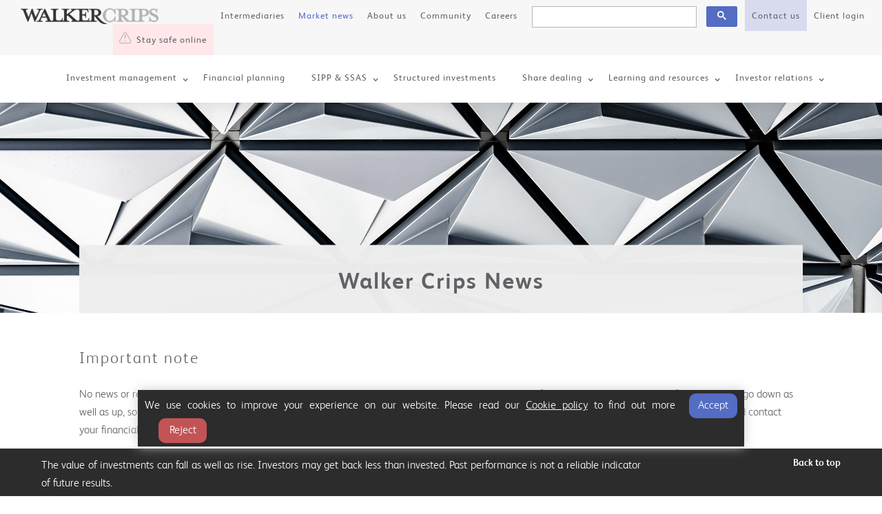

--- FILE ---
content_type: text/html; charset=utf-8
request_url: https://walkercrips.co.uk/MarketNews?page=8
body_size: 11626
content:
<!DOCTYPE html>
<html data-wf-page="605b849911dfd8fa166c011a" data-wf-site="5e9d7789e90ee787495347be">
<head>
    <meta charset="utf-8">
    <title>Walker Crips - Market news</title>
    
    
    <meta content="Read the latest stock market commentary, insights and analysis from Walker Crips’ investment management team. Investment ideas, latest news and more." name="description">
    <meta content="Market News" property="og:title">
    <meta content="Read the latest stock market commentary, insights and analysis from Walker Crips’ investment management team. Investment ideas, latest news and more." property="og:description">
    <meta content="Market News" property="twitter:title">
    <meta content="Read the latest stock market commentary, insights and analysis from Walker Crips’ investment management team. Investment ideas, latest news and more." property="twitter:description">

    <meta property="og:type" content="website" />
    <meta content="summary_large_image" name="twitter:card" />
    <meta content="width=device-width, initial-scale=1" name="viewport" />
    <meta content="Webflow" name="generator" />
    <meta name="trustpilot-one-time-domain-verification-id" content="47e5add5-8af4-4925-8b9a-9ff37558c7a3" />
    
    
    <link href="/source/css/normalize.css" rel="stylesheet" type="text/css">
    <link href="/source/css/webflow.css" rel="stylesheet" type="text/css">
    <link href="/source/css/walker-crips-website.webflow.css" rel="stylesheet" type="text/css">
    <link href="/Content/PagedList.css" rel="stylesheet" type="text/css" media="all" />
    <script type="text/javascript" src="https://ajax.googleapis.com/ajax/libs/webfont/1.6.26/webfont.js" integrity="sha256-gQFqxr6FC3LfXU+qDDzsjiwbC6AEVxIUSmdmrfrUC+4=" crossorigin="anonymous"></script>
    <script type="text/javascript">WebFont.load({ google: { families: ["Poppins:300,regular,500,600,700", "Raleway:100,100italic,200,200italic,300,300italic,regular,italic,500,500italic,600,600italic,700,700italic,800,800italic,900,900italic", "Lora:regular,italic,700,700italic", "Source Serif Pro:regular,600,700", "Playfair Display:regular,italic"] } });</script>

    <script type="text/javascript">!function (o, c) { var n = c.documentElement, t = " w-mod-"; n.className += t + "js", ("ontouchstart" in o || o.DocumentTouch && c instanceof DocumentTouch) && (n.className += t + "touch") }(window, document);</script>
    <link href="/source/images/favicon.png" rel="shortcut icon" type="image/x-icon">
    <link href="/source/images/webclip.png" rel="apple-touch-icon">

    <script type="text/javascript" src="https://kit.fontawesome.com/669cf63403.js" integrity="sha256-c6HQ9xSagh3c+1gSISUCiPCgCegVTw+iQDudhSQy9u8=" crossorigin="anonymous"></script>
    
    <script src="/bundles/jquery?v=FHcYVLUoOCU2qw0Vjv9mPknmc3b_5ePgquTSJEsQabM1"></script>

    <!-- Global site tag (gtag.js) - Google Analytics -->
    <script async src="https://www.googletagmanager.com/gtag/js?id=UA-15683268-1"></script>
    <script async src="https://cse.google.com/cse.js?cx=e63b2b2de74774817">
    </script>

</head>

<body>
    <div data-collapse="medium" data-animation="default" data-duration="0" role="banner" class="navigation-style-1 navbar w-nav">
        <div class="w-container">
            <a href="/Home" aria-current="page" class="logo-brand w-nav-brand w--current">
                <img src="/source/images/WALKER_CRIPS.png" width="200" sizes="(max-width: 479px) 75vw, (max-width: 767px) 200.00001525878906px, 100vw" srcset="/source/images/WALKER_CRIPS-p-500.png 500w, /source/images/WALKER_CRIPS-p-800.png 800w, /source/images/WALKER_CRIPS.png 1000w" alt="Walker Crips Logo" class="image-120">
            </a>
            <nav role="navigation" class="nav-menu w-nav-menu">
                <a href="https://www.wcgplc.co.uk/Portal" target="_blank" class="nav-link w-nav-link">Client login</a>
                <div data-hover="" data-delay="0" class="dropdown-9 w-dropdown">
                    <div class="dropdown-toggle w-dropdown-toggle">
                        <div class="icon-13 w-icon-dropdown-toggle"></div>
                        <div class="nav-link">Investment management</div>
                    </div>
                    <nav class="dropdown-list-4 w-dropdown-list">
                        <a href="/InvestmentManagement#Top" class="dropdown-link w-dropdown-link">Investment management</a>
                        <a href="/InvestmentManagement#Discretionary" class="dropdown-link w-dropdown-link">Discretionary (Bespoke & Models)</a>
                        <a href="/InvestmentManagement#Advisory-Managed" class="dropdown-link w-dropdown-link">Advisory managed</a>
                        <a href="/InvestmentManagement#Advisory-Dealing" class="dropdown-link w-dropdown-link">Advisory dealing</a>
                        <a href="/InvestmentManagement#OurTeam" class="dropdown-link w-dropdown-link">Our team</a>
                        <a href="/InvestmentManagement#Further-Information" class="dropdown-link w-dropdown-link">Further information<br />(incl. terms, cash interest rates)</a>
                        <a href="/IntermediariesDisclaimer" class="dropdown-link w-dropdown-link">Intermediaries</a>
                    </nav>
                </div>

                <a href="/FinancialPlanning" target="_blank" class="nav-link w-nav-link">Financial planning</a>
                <div data-hover="" data-delay="0" class="dropdown-9 w-dropdown">
                    <div class="dropdown-toggle w-dropdown-toggle">
                        <div class="icon-13 w-icon-dropdown-toggle"></div>
                        <div class="nav-link">SIPP & SSAS</div>
                    </div>
                    <nav class="dropdown-list-4 w-dropdown-list">
                        <a href="/Pensions/SIPP" target="_blank" class="dropdown-link w-dropdown-link">SIPP</a>
                        <a href="/Pensions/SSAS" target="_blank" class="dropdown-link w-dropdown-link">SSAS</a>
                    </nav>
                </div>
                <a href="/StructuredInvestments" target="_blank" class="nav-link w-nav-link">Structured investments</a>
                <div data-hover="" data-delay="0" class="dropdown-9 w-dropdown">
                    <div class="dropdown-toggle w-dropdown-toggle">
                        <div class="icon-13 w-icon-dropdown-toggle"></div>
                        <div class="nav-link">Share dealing</div>
                    </div>
                    <nav class="dropdown-list-4 w-dropdown-list">
                        <a href="/ShareDealing#Top" class="dropdown-link w-dropdown-link">Telephone share dealing</a>
                        <a href="/ShareDealing#ISA" class="dropdown-link w-dropdown-link">ISAs</a>
                        <a href="/ShareDealing#nominee" class="dropdown-link w-dropdown-link">Nominee and custody service</a>
                        <a href="/ShareDealing#OurTeam" class="dropdown-link w-dropdown-link">Our team</a>
                        <a href="/ShareDealing#VentureCapitalTrusts" class="dropdown-link w-dropdown-link">Venture Capital Trusts</a>
                        <a href="/ShareDealing#Further-Information" class="dropdown-link w-dropdown-link">Further Information</a>
                    </nav>
                </div>
                <div data-hover="" data-delay="0" class="dropdown-9 w-dropdown">
                    <div class="dropdown-toggle w-dropdown-toggle">
                        <div class="icon-13 w-icon-dropdown-toggle"></div>
                        <div class="nav-link">Learning and resources</div>
                    </div>
                    <nav class="dropdown-list-4 w-dropdown-list">
                        <a href="/MarketNews" class="dropdown-link w-dropdown-link">Market news</a>
                        <a href="/LearningandResources#Videos" class="dropdown-link w-dropdown-link">Videos</a>
                        <a href="/Podcasts" class="dropdown-link w-dropdown-link">Podcasts</a>
                        <a href="/HelpAndSupport" class="dropdown-link w-dropdown-link">Help and support</a>
                        <a href="/Faqs" class="dropdown-link w-dropdown-link">FAQs</a>
                        <a href="/InvestmentGlossary" class="dropdown-link w-dropdown-link">Investment glossary</a>
                        <a href="/FraudPrevention" class="dropdown-link w-dropdown-link">Stay safe online</a>
                    </nav>
                </div>
                <div data-hover="" data-delay="0" class="dropdown-9 w-dropdown">
                    <div class="dropdown-toggle w-dropdown-toggle">
                        <div class="icon-13 w-icon-dropdown-toggle"></div>
                        <div class="nav-link">Investor relations</div>
                    </div>
                    <nav class="dropdown-list-4 w-dropdown-list">
                        <a href="/InvestorRelations#share-price-and-trade-data" class="dropdown-link w-dropdown-link">Share price/trade data</a>
                        <a href="/InvestorRelations#board-of-directors" class="dropdown-link w-dropdown-link">Board of directors</a>
                        <a href="/InvestorRelations#Documents?tab=ReportsAndAccounts" onclick="TabReportsAndAccountsClick();" id="ReportsAndAccounts" class="dropdown-link w-dropdown-link">Reports and accounts</a>
                        <a href="/InvestorRelations#Documents?tab=Disclosures" onclick="TabDisclosuresClick();"  id="Disclosures" class="dropdown-link w-dropdown-link">Disclosures</a>
                        <a href="/RegulatoryNews" class="dropdown-link w-dropdown-link">Regulatory news</a>
                    </nav>
                </div>

                <a href="/FraudPrevention" class="nav-link w-nav-link">Stay safe online</a>
                <a href="/IntermediariesDisclaimer" class="nav-link w-nav-link">Intermediaries</a>
                <a href="/MarketNews" class="nav-link w-nav-link">Market news</a>
                <a href="/About" class="nav-link w-nav-link">About us</a>
                <a href="/Community" class="nav-link w-nav-link">Community</a>
                <a href="/Careers" class="nav-link w-nav-link">Careers</a>
                <a href="/Search" class="nav-link w-nav-link">Search</a>
                <a href="/ContactUs" class="nav-link w-nav-link">Contact us</a>

            </nav>
            <div class="hamburger-style-1 w-nav-button">
                <div class="w-icon-nav-menu"></div>
            </div>
        </div>
    </div>
    <div data-collapse="medium" data-animation="default" data-duration="400" data-w-id="5d16f9b5-3981-e722-1e21-bc413ed0d899" role="banner" class="scroll-navigation microsite w-hidden-medium w-hidden-small w-hidden-tiny w-nav">
        <div class="div-block-6 stay">
            <div class="div-block-11">
                <a href="/Home" aria-current="page" class="logo-brand scroll w-nav-brand w--current"><img src="/source/images/WALKER_CRIPS.png" width="200" sizes="(max-width: 767px) 100vw, 200.00001525878906px" srcset="/source/images/WALKER_CRIPS-p-500.png 500w, /source/images/WALKER_CRIPS-p-800.png 800w, /source/images/WALKER_CRIPS.png 1000w" alt="Walker Crips Logo" class="image-109"></a>
                <div class="div-block-10 w-clearfix">
                    <a href="https://www.wcgplc.co.uk/portal" target="_blank" class="nav-link small top w-nav-link">Client login</a>

                    <a href="/ContactUs" class="nav-link small top highlighter w-nav-link">Contact us</a>
                    <a class="nav-link small top w-nav-link" style="padding-top:3px;padding-bottom:0px;">
                        <div style="width:300px;  background-color: transparent; ">
                            <div class="gcse-search"></div>
                        </div>
                    </a>

                    <a href="/Careers" class="nav-link small top w-nav-link">Careers</a>
                    <a href="/Community" class="nav-link small top w-nav-link">Community</a>
                    <a href="/About" class="nav-link small top w-nav-link">About us</a>
                    <a href="/MarketNews" class="nav-link small top w-nav-link">Market news</a>
                    <a href="/IntermediariesDisclaimer" class="nav-link small top w-nav-link">Intermediaries</a>
                    <div class="nav-link small top w-nav-link" style="background-color:#FFE7EA;padding:0px;height:45px;text-align:right">
                        <img src="/source/images/warning-symbol.png" style="max-width: 30%; padding-top: 5px; height: 37px; width: 34px;">
                        <a href="/FraudPrevention" style="padding-left:0px;" class="nav-link small top w-nav-link">
                            Stay safe online
                        </a>
                    </div>
                </div>
            </div>
            <nav role="navigation" class="nav-menu-2 scrollnav w-nav-menu">

                <div data-hover="1" data-delay="0" class="w-clearfix w-dropdown">
                    <div class="nav-link dropdown small w-dropdown-toggle">
                        <a href="/InvestmentManagement" class="link-4">Investment management</a>
                        <div class="dropdown-arrow on-scroll w-icon-dropdown-toggle"></div>
                    </div>
                    <nav class="dropdown-list normal sd w-dropdown-list">
                        <a href="/InvestmentManagement#Top" class="dropdown-link w-dropdown-link">Investment management</a>
                        <a href="/InvestmentManagement#Discretionary" class="dropdown-link w-dropdown-link">Discretionary (Bespoke & Models)</a>
                        <a href="/InvestmentManagement#Advisory-Managed" class="dropdown-link w-dropdown-link">Advisory managed</a>
                        <a href="/InvestmentManagement#Advisory-Dealing" class="dropdown-link w-dropdown-link">Advisory dealing</a>
                        <a href="/InvestmentManagement#OurTeam" class="dropdown-link w-dropdown-link">Our team</a>
                        <a href="/InvestmentManagement#Further-Information" class="dropdown-link w-dropdown-link">Further information<br />(incl. terms, cash interest rates)</a>
                    </nav>
                </div>

                <div class="div-block-34 w-clearfix">
                    <a href="/FinancialPlanning" target="_blank" class="nav-link dropdown small structured w-nav-link">Financial planning</a>
                </div>



                <div data-hover="1" data-delay="0" class="w-clearfix w-dropdown">
                    <div class="nav-link dropdown small w-dropdown-toggle">
                        <a href="/Pensions" target="_blank" class="link-4">SIPP & SSAS</a>
                        <div class="dropdown-arrow on-scroll w-icon-dropdown-toggle"></div>
                    </div>
                    <nav class="dropdown-list normal pensions w-dropdown-list">
                        <a href="/Pensions/SIPP" target="_blank" class="dropdown-link w-dropdown-link">SIPP</a>
                        <a href="/Pensions/SSAS" target="_blank" class="dropdown-link w-dropdown-link">SSAS</a>
                    </nav>
                </div>
                <div class="div-block-34 w-clearfix">
                    <a href="/StructuredInvestments" target="_blank" class="nav-link dropdown small structured w-nav-link">Structured investments</a>
                </div>
                <div data-hover="1" data-delay="0" class="w-clearfix w-dropdown">
                    <div class="nav-link dropdown small w-dropdown-toggle">
                        <a href="/ShareDealing" class="link-4">Share dealing</a>
                        <div class="dropdown-arrow on-scroll w-icon-dropdown-toggle"></div>
                    </div>
                    <nav class="dropdown-list normal sd w-dropdown-list">
                        <a href="/ShareDealing#Top" class="dropdown-link w-dropdown-link">Telephone share dealing</a>
                        <a href="/ShareDealing#ISA" class="dropdown-link w-dropdown-link">ISAs</a>
                        <a href="/ShareDealing#Nominee" class="dropdown-link w-dropdown-link">Nominee and custody service</a>
                        <a href="/ShareDealing#Certificated" class="dropdown-link w-dropdown-link">Certificated trading</a>
                        <a href="/ShareDealing#VentureCapitalTrusts" class="dropdown-link w-dropdown-link">Venture Capital Trusts</a>
                        <a href="/ShareDealing#OurTeam" class="dropdown-link w-dropdown-link">Our team</a>
                        <a href="/ShareDealing#Further-Information" class="dropdown-link w-dropdown-link">Further information</a>
                    </nav>
                </div>
                <div data-hover="1" data-delay="0" class="w-clearfix w-dropdown">
                    <div class="nav-link dropdown small w-dropdown-toggle">
                        <a href="/LearningAndResources" class="link-4">Learning and resources</a>
                        <div class="dropdown-arrow on-scroll w-icon-dropdown-toggle"></div>
                    </div>
                    <nav class="dropdown-list normal sd w-dropdown-list">
                        <a href="/MarketNews" class="dropdown-link w-dropdown-link">Market news</a>
                        <a href="/LearningandResources#Videos" class="dropdown-link w-dropdown-link">Videos</a>
                        <a href="/Podcasts" class="dropdown-link w-dropdown-link">Podcasts</a>
                        <a href="/HelpAndSupport" class="dropdown-link w-dropdown-link">Help and support</a>
                        <a href="/Faqs" class="dropdown-link w-dropdown-link">FAQs</a>
                        <a href="/InvestmentGlossary" class="dropdown-link w-dropdown-link">Investment glossary</a>
                        <a href="/FraudPrevention" class="dropdown-link w-dropdown-link">Stay safe online</a>
                    </nav>
                </div>
                <div data-hover="1" data-delay="0" class="w-clearfix w-dropdown">
                    <div class="nav-link dropdown small w-dropdown-toggle">
                        <a href="/InvestorRelations" class="link-4">Investor relations</a>
                        <div class="dropdown-arrow on-scroll w-icon-dropdown-toggle"></div>
                    </div>
                    <nav class="dropdown-list normal sd w-dropdown-list">
                        <a href="/InvestorRelations#share-price-and-trade-data" class="dropdown-link w-dropdown-link">Share price/trade data</a>
                        <a href="/InvestorRelations#board-of-directors" class="dropdown-link w-dropdown-link">Board of directors</a>
                        <a href="/InvestorRelations#Documents?tab=ReportsAndAccounts" onclick="TabReportsAndAccountsClick();" id="ReportsAndAccounts" class="dropdown-link w-dropdown-link">Reports and accounts</a>
                        <a href="/InvestorRelations#Documents?tab=Disclosures" id="Disclosures" onclick="TabDisclosuresClick();" class="dropdown-link w-dropdown-link">Disclosures</a>
                        <a href="/RegulatoryNews" class="dropdown-link w-dropdown-link">Regulatory news</a>
                    </nav>
                </div>
            </nav>
            <div class="hamburger-style-1 w-nav-button">
                <div class="w-icon-nav-menu"></div>
            </div>
        </div>
    </div>

    
<script src="/source/js/webflow.js" type="text/javascript"></script>
<div id="Top">
    <div data-ix="slide-in-scroll-navigation-on-scroll" id="Top" class="sub-banner style-1 walkercripsnews">
        <div id="Investment-Management" class="container-fluid center">
            <div class="sidenav w-container">
                <div class="div-block-12">
                    <div class="top-margin less more">
                        <div class="small-divider left"></div>
                        <h1 class="heading-white notactuallywhite">Investment Management</h1>
                        <div class="sub-text smaller">A wide range of services where you can choose your level of involvement in managing your investments. You can make all the investment decisions yourself and simply give us your instructions, you can access our expert advice for your portfolio or entrust the decisions to your dedicated investment managers.<br>‍<br>As an independent investment manager, not tied to any funds, products or large institutions, we offer you transparency and flexibility to ensure that your objectives are met efficiently and successfully.<br></div>
                    </div>
                </div>
            </div>
            <div class="div-block-15-Title">
                <div class="align-center">
                    <div class="small-divider"></div>
                    <h1 class="heading-white notactuallywhite centre">Walker Crips News</h1>
                </div>
            </div>
        </div>
    </div>
    <div class="section">
        <div class="container-fluid">
            <div class="div-block-13">
                <div class="top-margin">
                    <div class="service-title-content">
                        <div>
                            <div class="small-divider left"></div>
                            <h1 style="margin-top:0px;" class="sub-text more-space">Important note</h1>
                        </div>
                    </div>
                    <p class="paragraph">No news or research content is a recommendation to deal. It is important to remember that the value of investments and the income from them can go down as well as up, so you could get back less than you invest. If you have any doubts about the suitability of any investment for your circumstances, you should contact your financial advisor.<br></p>
                    <div>

                                    <div class="w-row">
                                    <div class="w-col w-col-4">
                                        <div class="margin-device">
                                            <div data-ix="slide-in-portfolio-content-on-hover" class="portfolio-wrapper in-column">
                                                <a href="/MarketNews/News/609">
                                                    <img src="https://wcgstorage.blob.core.windows.net/newsimages/20250218095412_Market-Commentary-Thumbnail.jpg" alt="Market Commentary: Week to 18 February 2025" title="Market Commentary: Week to 18 February 2025" class="image-100">

                                                </a>
                                            </div>
                                            <div class="portfolio-margin">
                                                <div class="center-device">
                                                    <a href="/MarketNews/News/609" class="news-link-block w-inline-block">
                                                        <h2 class="news-link-block">Market Commentary: Week to 18 February 2025</h2>
                                                    </a>
                                                    <div class="paragraph less-space">18 February 2025</div>
                                                    <div class="paragraph"> 

Market News

The UK economy faced mixed signals last week, with the Bank of England (&quot;BoE&quot;) ra...</div>
                                                </div>
                                            </div>
                                        </div>
                                    </div>
                                    <div class="w-col w-col-4">
                                        <div class="margin-device">
                                            <div data-ix="slide-in-portfolio-content-on-hover" class="portfolio-wrapper in-column">
                                                <a href="/MarketNews/News/608">
                                                    <img src="https://wcgstorage.blob.core.windows.net/newsimages/20250211094144_Market-Commentary-Thumbnail.jpg" alt="Market Commentary: Week to 11 February 2025" title="Market Commentary: Week to 11 February 2025" class="image-100">

                                                </a>
                                            </div>
                                            <div class="portfolio-margin">
                                                <div class="center-device">
                                                    <a href="/MarketNews/News/608" class="news-link-block w-inline-block">
                                                        <h2 class="news-link-block">Market Commentary: Week to 11 February 2025</h2>
                                                    </a>
                                                    <div class="paragraph less-space">11 February 2025</div>
                                                    <div class="paragraph"> 

Market News

Last week the Bank of England (&quot;BoE&quot;) cut interest rates by 0.25%, with Governor ...</div>
                                                </div>
                                            </div>
                                        </div>
                                    </div>
                                    <div class="w-col w-col-4">
                                        <div class="margin-device">
                                            <div data-ix="slide-in-portfolio-content-on-hover" class="portfolio-wrapper in-column">
                                                <a href="/MarketNews/News/607">
                                                    <img src="https://wcgstorage.blob.core.windows.net/newsimages/20250205131834_WCIM Defaqto blog post 2025 310 x 180px thumbnail.jpg" alt="Walker Crips achieves 5 Star Defaqto ratings once again for 2025" title="Walker Crips achieves 5 Star Defaqto ratings once again for 2025" class="image-100">

                                                </a>
                                            </div>
                                            <div class="portfolio-margin">
                                                <div class="center-device">
                                                    <a href="/MarketNews/News/607" class="news-link-block w-inline-block">
                                                        <h2 class="news-link-block">Walker Crips achieves 5 Star Defaqto ratings once again for 2025</h2>
                                                    </a>
                                                    <div class="paragraph less-space">5 February 2025</div>
                                                    <div class="paragraph"> Walker Crips Investment Management&#39;s Discretionary Model Portfolio Service has once again achieved a...</div>
                                                </div>
                                            </div>
                                        </div>
                                    </div>
                                    </div>
                                    <div class="w-row">
                                    <div class="w-col w-col-4">
                                        <div class="margin-device">
                                            <div data-ix="slide-in-portfolio-content-on-hover" class="portfolio-wrapper in-column">
                                                <a href="/MarketNews/News/606">
                                                    <img src="https://wcgstorage.blob.core.windows.net/newsimages/20250204102009_Market-Commentary-Thumbnail.jpg" alt="Market Commentary: Week to 4 February 2025" title="Market Commentary: Week to 4 February 2025" class="image-100">

                                                </a>
                                            </div>
                                            <div class="portfolio-margin">
                                                <div class="center-device">
                                                    <a href="/MarketNews/News/606" class="news-link-block w-inline-block">
                                                        <h2 class="news-link-block">Market Commentary: Week to 4 February 2025</h2>
                                                    </a>
                                                    <div class="paragraph less-space">4 February 2025</div>
                                                    <div class="paragraph"> 

Market News

The Bank of England (&amp;ldquo;BoE&amp;rdquo;) faces a tough policy decision ahead of it...</div>
                                                </div>
                                            </div>
                                        </div>
                                    </div>
                                    <div class="w-col w-col-4">
                                        <div class="margin-device">
                                            <div data-ix="slide-in-portfolio-content-on-hover" class="portfolio-wrapper in-column">
                                                <a href="/MarketNews/News/605">
                                                    <img src="https://wcgstorage.blob.core.windows.net/newsimages/20250128095336_Market-Commentary-Thumbnail.jpg" alt="Market Commentary: Week to 28 January 2025" title="Market Commentary: Week to 28 January 2025" class="image-100">

                                                </a>
                                            </div>
                                            <div class="portfolio-margin">
                                                <div class="center-device">
                                                    <a href="/MarketNews/News/605" class="news-link-block w-inline-block">
                                                        <h2 class="news-link-block">Market Commentary: Week to 28 January 2025</h2>
                                                    </a>
                                                    <div class="paragraph less-space">28 January 2025</div>
                                                    <div class="paragraph"> 


Market News

The UK economy is grappling with significant challenges as consumer confidence ...</div>
                                                </div>
                                            </div>
                                        </div>
                                    </div>
                                    <div class="w-col w-col-4">
                                        <div class="margin-device">
                                            <div data-ix="slide-in-portfolio-content-on-hover" class="portfolio-wrapper in-column">
                                                <a href="/MarketNews/News/604">
                                                    <img src="https://wcgstorage.blob.core.windows.net/newsimages/20250121100459_Market-Commentary-Thumbnail.jpg" alt="Market Commentary: Week to 21 January 2025" title="Market Commentary: Week to 21 January 2025" class="image-100">

                                                </a>
                                            </div>
                                            <div class="portfolio-margin">
                                                <div class="center-device">
                                                    <a href="/MarketNews/News/604" class="news-link-block w-inline-block">
                                                        <h2 class="news-link-block">Market Commentary: Week to 21 January 2025</h2>
                                                    </a>
                                                    <div class="paragraph less-space">21 January 2025</div>
                                                    <div class="paragraph"> 

Market News

The UK economy faced mixed signals this week as inflation slowed unexpectedly in ...</div>
                                                </div>
                                            </div>
                                        </div>
                                    </div>
                                    </div>
                                    <div class="w-row">
                                    <div class="w-col w-col-4">
                                        <div class="margin-device">
                                            <div data-ix="slide-in-portfolio-content-on-hover" class="portfolio-wrapper in-column">
                                                <a href="/MarketNews/News/603">
                                                    <img src="https://wcgstorage.blob.core.windows.net/newsimages/20250114121356_Market-Commentary-Thumbnail.jpg" alt="Market Commentary: Week to 14 January 2025" title="Market Commentary: Week to 14 January 2025" class="image-100">

                                                </a>
                                            </div>
                                            <div class="portfolio-margin">
                                                <div class="center-device">
                                                    <a href="/MarketNews/News/603" class="news-link-block w-inline-block">
                                                        <h2 class="news-link-block">Market Commentary: Week to 14 January 2025</h2>
                                                    </a>
                                                    <div class="paragraph less-space">14 January 2025</div>
                                                    <div class="paragraph"> 

Market News

The UK economy faced significant headwinds in 2024, marked by stagnation and subd...</div>
                                                </div>
                                            </div>
                                        </div>
                                    </div>
                                    <div class="w-col w-col-4">
                                        <div class="margin-device">
                                            <div data-ix="slide-in-portfolio-content-on-hover" class="portfolio-wrapper in-column">
                                                <a href="/MarketNews/News/602">
                                                    <img src="https://wcgstorage.blob.core.windows.net/newsimages/20241217114804_Market-Commentary-Thumbnail.jpg" alt="Market Commentary: Week to 17 December 2024" title="Market Commentary: Week to 17 December 2024" class="image-100">

                                                </a>
                                            </div>
                                            <div class="portfolio-margin">
                                                <div class="center-device">
                                                    <a href="/MarketNews/News/602" class="news-link-block w-inline-block">
                                                        <h2 class="news-link-block">Market Commentary: Week to 17 December 2024</h2>
                                                    </a>
                                                    <div class="paragraph less-space">17 December 2024</div>
                                                    <div class="paragraph"> 

Market News

The Bank of England (&quot;BoE&quot;) is expected to maintain a cautious approach to rate c...</div>
                                                </div>
                                            </div>
                                        </div>
                                    </div>
                                    <div class="w-col w-col-4">
                                        <div class="margin-device">
                                            <div data-ix="slide-in-portfolio-content-on-hover" class="portfolio-wrapper in-column">
                                                <a href="/MarketNews/News/601">
                                                    <img src="https://wcgstorage.blob.core.windows.net/newsimages/20241210112607_Market-Commentary-Thumbnail.jpg" alt="Market Commentary: Week to 10 December 2024" title="Market Commentary: Week to 10 December 2024" class="image-100">

                                                </a>
                                            </div>
                                            <div class="portfolio-margin">
                                                <div class="center-device">
                                                    <a href="/MarketNews/News/601" class="news-link-block w-inline-block">
                                                        <h2 class="news-link-block">Market Commentary: Week to 10 December 2024</h2>
                                                    </a>
                                                    <div class="paragraph less-space">10 December 2024</div>
                                                    <div class="paragraph"> 

Market News

The UK economy is grappling with challenges as business confidence falters and re...</div>
                                                </div>
                                            </div>
                                        </div>
                                    </div>
                                    </div>
                    </div>

                    <p class="paragraph">


</div>
                            <div style="text-align: center">
                                <div class="pagination-container"><ul class="pagination"><li class="PagedList-skipToFirst"><a href="/MarketNews?page=1">««</a></li><li class="PagedList-skipToPrevious"><a href="/MarketNews?page=7" rel="prev">«</a></li><li class="disabled PagedList-ellipses"><a>&#8230;</a></li><li><a href="/MarketNews?page=3">3</a></li><li><a href="/MarketNews?page=4">4</a></li><li><a href="/MarketNews?page=5">5</a></li><li><a href="/MarketNews?page=6">6</a></li><li><a href="/MarketNews?page=7">7</a></li><li class="active"><a>8</a></li><li><a href="/MarketNews?page=9">9</a></li><li><a href="/MarketNews?page=10">10</a></li><li><a href="/MarketNews?page=11">11</a></li><li><a href="/MarketNews?page=12">12</a></li><li class="disabled PagedList-ellipses"><a>&#8230;</a></li><li class="PagedList-skipToNext"><a href="/MarketNews?page=9" rel="next">»</a></li><li class="PagedList-skipToLast"><a href="/MarketNews?page=50">»»</a></li></ul></div>
                            </div>



                    </p>
                </div>
            </div>
        </div>
    </div>
</div>
<div data-ix="display-none-subscribe-on-load" class="contact-pop-up-2">
    <div class="pop-up-wrapper">
        <div class="row w-row">
            <div class="column-without-padding w-hidden-medium w-hidden-small w-hidden-tiny w-col w-col-6 w-col-stack">
                <div class="pop-up-image-wrapper"></div>
            </div>
            <div class="column-without-padding w-col w-col-6 w-col-stack">
                <div class="left-pop-up">
                    <div class="top-title less">
                        <div class="sub-text w-hidden-small">Subscribe for free resources <br>&amp; news updates.</div>
                    </div>
                    <div class="w-form">
                        <form id="email-form" name="email-form" data-name="Email Form">
                            <input type="text" id="name-2" name="name-2" data-name="Name 2" placeholder="Enter your name" maxlength="256" required="" class="paragraph text-field second w-input"><input type="email" id="Email-3" name="Email-3" data-name="Email 3" placeholder="Enter your email" maxlength="256" required="" class="paragraph text-field second w-input">
                            <div><input type="submit" value="Subscribe Now" data-wait="Please wait..." class="button other-color full gradient w-button"></div>
                        </form>
                        <div class="success-message w-form-done">
                            <div class="paragraph form-text">Thank you! Your submission has been received!</div>
                        </div>
                        <div class="error-message w-form-fail">
                            <div class="paragraph form-text">Oops! Something went wrong while submitting the form</div>
                        </div>
                    </div>
                    <div data-w-id="9da87354-9f4b-bc1f-80a6-38b08d40447d" class="remove-pop-up in-subscribe"></div>
                </div>
            </div>
        </div>
    </div>
</div>



    <div class="footer-style-4">
        <div class="div-block-3">
            <div class="w-row">
                <div class="w-col w-col-4">
                    <div>
                        <h1 class="footer-title">About</h1>
                        <div>
                            <a href="/ContactUs" class="link white">Contact us</a>
                            <a href="/About" class="link white">About us</a>
                            <a href="/LearningAndResources" class="link white">Learning and resources</a>
                            <a href="/HelpAndSupport" class="link white">Help and support</a>
                            <a href="/Community" class="link white">Community</a>
                            <a href="/Careers" class="link white">Careers</a>
                            <a href="/InvestorRelations" class="link white">Investor relations</a>
                            <a href="/FraudPrevention" class="link white">Stay safe online</a>
                            <a href="/Accessibility" class="link white">Accessibility</a>
                            <div class="html-embed w-embed">
                                <span>
                                    <a href="https://www.linkedin.com/company/walker-crips/" target="_blank"><i class="fab fa-linkedin fa-2x" style="color:white" alt="LinkedIn"></i></a>
                                    <a href="https://twitter.com/WalkerCrips" target="_blank"><i class="fab fa-square-x-twitter fa-2x" style="color:white" alt="X (Formerly Twitter)"></i></a>
                                    <a href="https://www.facebook.com/walkercripsgroup" target="_blank"><i class="fab fa-facebook-square fa-2x" style="color:white" alt="Facebook"></i></a>
                                </span>
                            </div>
                        </div>
                    </div>
                </div>
                <div class="w-col w-col-4">
                    <div>
                        <h1 class="footer-title">Products and Services</h1>
                        <div>
                            <a href="/InvestmentManagement" class="link white">Investment management</a>
                            <a href="/FinancialPlanning" target="_blank" class="link white">Financial planning</a>
                            <a href="/Pensions" target="_blank" class="link white">SIPP & SSAS</a>
                            <a href="/StructuredInvestments" target="_blank" class="link white">Structured investments</a>
                            <a href="/ShareDealing" class="link white">Share dealing</a>
                            <a href="/ConsumerDuty" class="link white">Consumer Duty</a>
                        </div>
                    </div>
                </div>
                <div class="w-col w-col-4">
                    <div>
                        <div class="PLC_CES_div">
                            <h1 class="footer-title">Legal</h1>
                            <div>
                                <a href="/ImportantInformation" class="link white">Important information</a>
                                <a href="/PoliciesAndDisclosures" class="link white">Policies and disclosures</a>
                                <a href="/PrivacyNotice" class="link white">Privacy notices</a>
                                <a href="/TermsOfServiceAndBusiness" class="link white">Terms of service and business</a>
                            </div>
                        </div>
                        
                    </div>
                </div>
            </div>
            <div class="line-divider"></div>


            <div id="cookieNotice" class="light display-right" style="display: none;">
                <div id="closeIcon" style="display: none;">
                </div>
                <div class="title-wrap">
                    <h4>Cookie Consent</h4>
                </div>
                <div class="content-wrap">
                    <div class="msg-wrap">
                        <p>This website uses cookies or similar technologies, to enhance your browsing experience and provide personalized recommendations. By continuing to use our website, you agree to our  <a style="color:#115cfa;" href="/PrivacyStatements">Privacy Policy</a></p>
                        <div class="btn-wrap">
                            <button class="btn-primary" onclick="acceptCookieConsent();">Accept</button>
                        </div>
                    </div>
                </div>
            </div>
            <div id="cookiePopup">
                <p class="copyright-2 white copyrightfooter">We use cookies to improve your experience on our website. Please read our <a href="/CookiePolicy" target="_blank">Cookie policy</a> to find out more<button id="acceptCookie">Accept</button><button style="background-color:#c35456" id="rejectCookie">Reject</button></p>
            </div>
            <div class="align-center">
                <div class="left-copyright-flex">
                    <p class="copyright-2 white copyrightfooter">© Copyright 2026 Walker Crips Group plc. All rights reserved.<br>Walker Crips Group plc, incorporates the following companies which are authorised and regulated by the Financial Conduct Authority: Walker Crips Investment Management Limited reference number 226344 and member of the London Stock Exchange, Walker Crips Financial Planning Limited reference number 114778, Ebor Trustees Limited reference number 462002, Barker Poland Asset Management LLP reference number 499311.<br>‍<br>Walker Crips Group plc is registered in England and Wales, number 1432059. Registered office: 128 Queen Victoria Street, London EC4V 4BJ. Walker Crips Investment Management Ltd is registered in England and Wales, number 4774117. Registered office: 128 Queen Victoria Street, London EC4V 4BJ. Walker Crips Financial Planning Ltd is registered in England and Wales, number 3790291. Registered office: Apollo House, Eboracum Way, York, England, YO31 7RE. Ebor Trustees Ltd is registered in England and Wales, number 3514268. Registered office: Apollo House, Eboracum Way, York, England, YO31 7RE. Barker Poland Asset Management LLP is registered in England and Wales, number OC341149. Registered office: 128 Queen Victoria Street, London EC4V 4BJ.<br><br></p>
                </div>
            </div>
        </div>


        <div class="div-block-4">
            <div class="riskwarning">
                <div class="w-row">
                    <div id="warning-desktop" class="column-10 w-col w-col-9">
                        <p class="copyright-2 white">The value of investments can fall as well as rise. Investors may get back less than invested. Past performance is not a reliable indicator of future results.</p>
                    </div>
                    <div id="warning-mobile" class="column-10 w-col w-col-9">
                        <p class="copyright-2 white">The value of investments can fall as well as rise. Investors may get back less than invested.</p>
                    </div>
                    <div class="column-11 w-col w-col-3">
                        <a href="#Top" class="white-link link-3 right">Back to top</a>
                    </div>
                </div>
            </div>
        </div>
    </div>
    
    
    
    <script type="text/javascript">
        // set cookie according to you
        var cookieName = "WalkerCrips";
        var cookieValue = "Walker Crips Cookie Acceptance";
        var cookieValueReject = "Walker Crips Cookie Reject";
        var cookieExpireDays = 30;
        // when users click accept button
        let acceptCookie = document.getElementById("acceptCookie");
        let rejectCookie = document.getElementById("rejectCookie");
   
        rejectCookie.onclick = function () {
            
            createCookie(cookieName, cookieValueReject, 1);//reject
            checkCookie();
           
        }
        acceptCookie.onclick = function () {
            createCookie(cookieName, cookieValue, cookieExpireDays);
            checkCookie();
        }

        // function to set cookie in web browser
        let createCookie = function (cookieName, cookieValue, cookieExpireDays) {
            let currentDate = new Date();
            currentDate.setTime(currentDate.getTime() + (cookieExpireDays * 24 * 60 * 60 * 1000));
            let expires = "expires=" + currentDate.toGMTString();
            document.cookie = cookieName + "=" + cookieValue + ";" + expires + ";path=/";
            if (document.cookie) {
                document.getElementById("cookiePopup").style.display = "none";
            } else {
                alert("Unable to set cookie. Please allow all cookies site from cookie setting of your browser");
            }
        }
        // get cookie from the web browser
        let getCookie = function (cookieName) {
            let name = cookieName + "=";
            let decodedCookie = decodeURIComponent(document.cookie);
            let ca = decodedCookie.split(';');
            for (let i = 0; i < ca.length; i++) {
                let c = ca[i];
                while (c.charAt(0) == ' ') {
                    c = c.substring(1);
                }
                if (c.indexOf(name) == 0) {
                    return c.substring(name.length, c.length);
                }
            }
            return "";
        }

        function enableGoogleCookies() {
            window.dataLayer = window.dataLayer || [];
            function gtag() { dataLayer.push(arguments); }
            gtag('js', new Date());
            gtag('config', 'UA-15683268-1');
        }

        function disableGoogleCookies() {
            createCookie('_ga', '', -1);
            createCookie('_gid', '', -1);
            createCookie('_ga_Z1EHXZSZWW', '', -1);
        }
        // check cookie is set or not
        let checkCookie = function () {
         
            let check = getCookie(cookieName);
            if (check == "") {

                let checkgoogle = getCookie('_gid');
                if (checkgoogle !="")
                    disableGoogleCookies();

                document.getElementById("cookiePopup").style.display = "block";
            } else {

                if (check != cookieValue) {
                    //disable google cookie
                    disableGoogleCookies();

                }
                else {
                    //enable google cookie
                    enableGoogleCookies();

                }

                document.getElementById("cookiePopup").style.display = "none";
            }
        }
        checkCookie();

   
        window.onload = function () {
            var search = document.getElementsByClassName('gsc-search-button-v2');

            search[0].onclick = function () {
                GotoSearchPage();
            };
             
          var input = document.getElementById("gsc-i-id1");
          document.querySelector('#gsc-i-id1').addEventListener("keydown", function (event) {
               
              if (event.keyCode==13) {
                   event.preventDefault();
                  
                  GotoSearchPage();
              }
          });

            searchpage();
             
        }


        function GotoSearchPage(){
            var text = document.getElementById('gsc-i-id1').value;
                window.location.href = '/Search?search=' + text ;
        }

        function searchpage() {
           
           
            const urlParams = new URLSearchParams(window.location.search);
            const SearchParam = urlParams.get('search');
            if (SearchParam != null) {
                
                
                var textbox2 = document.getElementsByClassName('gsc-input');
                textbox2[2].value = textbox2[5].value = SearchParam;
                var button = document.getElementsByClassName('gsc-search-button-v2');
                button[1].click();

            }

        }
      
    </script>
</body>

</html>



--- FILE ---
content_type: text/css
request_url: https://walkercrips.co.uk/source/css/walker-crips-website.webflow.css
body_size: 57531
content:

 
/*#region LearningAndResources*/
.grid-101 {
    display: -ms-grid;
    display: grid;
    grid-auto-columns: 1fr; 
    grid-template-columns: 1fr 1fr 1fr;
    grid-template-rows: auto auto;
    grid-row-gap: 16px;
    grid-column-gap: 16px;
}
 
.text-block-193 {
    color: black;
    font-size: 23px;
    font-weight: 400;
    line-height: 36px;
    text-decoration: none;
}

.text-block-192 {
    margin-top: 10px;
    font-size: 16px;
    font-weight: 400;
    line-height: 28px;
}

.w-inline-block {
    max-width: 100%;
    display: inline-block;
}

.link-block-39, .link-block-40, .link-block-41 {
    margin-top: 0;
    text-decoration: none;
}

.text-block-192 {
    margin-top: 10px;
    font-size: 16px;
    font-weight: 400;
    line-height: 28px;
}

.service-title-content {
    grid-column-gap: 16px;
    grid-row-gap: 16px;
    grid-template-rows: auto auto;
    grid-template-columns: 1fr 1fr;
    grid-auto-columns: 1fr;
    margin-left: auto;
    margin-right: auto;
    padding-top: 0;
    padding-left: 0;
    display: block;
    position: relative;
    overflow: hidden;
}

.text-block-191 {
    margin-top: 20px;
    margin-bottom: 0;
    margin-left: 10px;
    font-size: 18px;
    font-weight: 700;
    line-height: 28px;
}

#w-node-_68895bc1-8e77-5171-8812-79f3b90f3053-5bda5dd3, #w-node-_5f539e70-1b6a-b807-c280-a67390823f0c-5bda5dd3 {
    grid-template-rows: auto;
    grid-template-columns: 1fr 1fr 1fr;
}

.w-layout-cell {
    flex-direction: column;
    justify-content: flex-start;
    align-items: flex-start;
    display: flex;
}

.w-layout-layout {
    grid-row-gap: 20px;
    grid-column-gap: 20px;
    grid-auto-columns: 1fr;
    justify-content: center;
    padding: 20px;
}

.wf-layout-layout {
    display: grid;
}


.quick-stack-6 {
    padding-left: 10px;
    padding-right: 10px;
}

.text-block-191 {
    margin-top: 20px;
    margin-bottom: 0;
    margin-left: 10px;
    font-size: 18px;
    font-weight: 700;
    line-height: 28px;
}

.link-33 {
    color: var(--black-2);
    margin-bottom: 10px;
    padding-bottom: 0;
    font-size: 16px;
    font-weight: 700;
    line-height: 24px;
    text-decoration: none;
}

.div-block-298 {
    padding-bottom: 20px;
}

.div-block-292 {
    grid-column-gap: 16px;
    grid-row-gap: 16px;
    grid-template-rows: auto auto;
    grid-template-columns: 1fr 1fr;
    grid-auto-columns: 1fr;
    width: 100%;
    display: block;
}

.w-embed-youtubevideo {
    background-image: url("https://d3e54v103j8qbb.cloudfront.net/static/youtube-placeholder.2b05e7d68d.svg");
    background-position: 50%;
    background-size: cover;
    width: 100%;
    padding-bottom: 0;
    padding-left: 0;
    padding-right: 0;
    position: relative;
}

.button-7 {
    background-color: #283377;
    letter-spacing: 1.5px;
    border-radius: 20px;
    height: 50px;
    margin-bottom: 10px;
    margin-left: 15px;
    margin-right: 15px;
    padding: 15px 25px 9px;
    font-size: 16px;
}

    .button-7:hover {
        box-shadow: 0 2px 5px 0 #283377;
    }
/*#endregion LearningAndResources*/

/*#region Share Dealing*/
.div-block-322 {
    text-align: left;
    background-color: #e0e0e0;
}

.w-layout-grid2 {
    grid-row-gap: 16px;
    grid-column-gap: 16px;
    grid-template-rows: auto auto;
    grid-template-columns: 1fr 1fr;
    grid-auto-columns: 1fr;
    display: grid;
}
.text-block-212 {
    color: #504e4d;
    text-align: left;
    margin: 10px 10px 10px 20px;
    padding-top: 0;
    padding-bottom: 0;
    font-size: 16px;
    font-weight: 400;
    line-height: 26px;
    display: block;
    position: static;
}
.text-block-213 {
    color: white;
    text-align: left;
    margin-top: 10px;
    margin-bottom: 10px;
    margin-left: 20px;
    font-size: 16px;
    line-height: 26px;
}
.grid-114 {
    grid-column-gap: 7px;
    grid-row-gap: 7px;
    background-color: #0000;
    grid-template-rows: auto auto auto auto auto auto auto auto;
    grid-template-columns: .25fr 1fr;
    margin-top: 20px;
    margin-bottom: 20px;
}

.div-block-321 {
    background-color: #283377;
}

#w-node-bf4db795-5f0d-c86a-f691-fe2fa6ad8487-856c01da {
    grid-template-rows: auto;
    grid-template-columns: 1fr;
    display: none;
}

#w-node-_9e79d192-4099-a6bd-f3e0-9a2261bb7595-856c01da, #w-node-f0094314-7589-51a4-bfa6-79e50a756016-856c01da, #w-node-_5b69eb24-fa84-11b4-9369-a91676b4789b-856c01da {
    grid-template-rows: auto auto;
    grid-template-columns: 1fr;
    display: none;
}
.paragraph-36, .paragraph-37, .paragraph-38, .paragraph-34 {
    margin-left: 10px;
    margin-right: 10px;
    display: block;
    margin-bottom: 18px;
    border-bottom: 1px solid transparent;
    font-family: 'FS Albert', Arial, sans-serif;
    color: #616167;
    font-size: 16px;
    font-style: normal;
    font-weight: 400;
    text-decoration: none;
}

#w-node-b1c7a579-2922-63c0-5336-c9677d4e73ae-856c01da {
    grid-template-rows: auto auto;
    grid-template-columns: 1fr 1fr 1fr 1fr;
}
.quick-stack-7 {
    width: 100%;
    max-width: none;
    padding: 20px 0;
}

.cell-12 {
    background-color: #283377;
    border-radius: 10px;
}
.div-block-318 {
    border-radius: 10px;
    flex: 0 auto;
    order: 0;
    justify-content: center;
    align-self: auto;
    align-items: center;
    padding: 10px 20px 10px 5px;
    display: inline-flex;
}
/*.w-layout-layout {
    grid-row-gap: 20px;
    grid-column-gap: 20px;
    grid-auto-columns: 1fr;
    justify-content: center;
    padding: 20px;
}*/
/* #endregion Share Dealing*/

 /*#region onemag*/
.text-block-173-onemag {
    color: #504e4d;
    margin-top: 20px;
    font-size: 18px;
    font-weight: 400;
    line-height: 26px;
}

.shane-desktop-view {
    text-align: left;
    max-width: 46%;
}
 /*#endregion #onemag*/

/*#region Investment glossary*/
.glossary-of-financial-terms {
    margin-top: 40px;
    margin-bottom: 60px;
}

.letter-a-to-z {
    grid-column-gap: 2px;
    grid-row-gap: 2px;
    grid-template-rows: auto auto;
    grid-template-columns: 1fr 1fr 1fr 1fr 1fr 1fr 1fr 1fr 1fr 1fr 1fr 1fr 1fr;
    grid-auto-columns: 1fr;
    place-items: center;
    margin-left: 0;
    margin-right: 0;
    padding-left: 20px;
    padding-right: 20px;
    display: grid;
}

.div-block-299 {
    padding-left: 20px;
    padding-right: 20px;
}

.link-35 {
    color: var(--dim-grey);
    justify-content: center;
    align-items: center;
    font-size: 18px;
    font-weight: 400;
    line-height: 28px;
    text-decoration: none;
    display: block;
}

    .link-35:hover {
        color: var(--royal-blue);
    }

.div-block-293 {
    grid-column-gap: 16px;
    grid-row-gap: 16px;
    grid-template-rows: auto auto;
    grid-template-columns: 1fr 1fr;
    grid-auto-columns: 1fr;
    justify-content: center;
    align-items: center;
    display: flex;
}

.div-block-294 {
    grid-column-gap: 16px;
    grid-row-gap: 16px;
    grid-template-rows: auto auto;
    grid-template-columns: 1fr 1fr;
    grid-auto-columns: 1fr;
    margin-top: 0;
    padding-left: 30px;
    padding-right: 30px;
    display: block;
}
.div-block-295 {
    margin-bottom: 0;
    padding-top: 0;
    padding-left: 30px;
    padding-right: 30px;
}

.heading-46 {
    color: var(--black-2);
    margin-left: 25px;
    font-size: 30px;
    font-weight: 700;
    padding-top: 15px;
}

.list-item-39, .list-item-40, .list-item-41, .list-item-42, .list-item-43 {
    margin-top: 10px;
}
.letter-a-section,
.letter-b-section,
.letter-c-section,
.letter-d-section,
.letter-e-section,
.letter-f-section,
.letter-g-section,
.letter-h-section,
.letter-i-section,
.letter-j-section,
.letter-k-section,
.letter-l-section,
.letter-m-section,
.letter-n-section,
.letter-o-section,
.letter-p-section,
.letter-q-section,
.letter-r-section,
.letter-s-section,
.letter-t-section,
.letter-u-section,
.letter-v-section,
.letter-w-section,
.letter-x-section,
.letter-y-section,
.letter-z-section {
    padding-right: 40px;
    font-family: FS Albert, Arial, sans-serif;
    font-size: 16px;
    font-style: normal;
    font-weight: 400;
    line-height: 28px;
}

.letter-a,
.letter-b,
.letter-c,
.letter-d,
.letter-e,
.letter-f,
.letter-g,
.letter-h,
.letter-i,
.letter-j,
.letter-k,
.letter-l,
.letter-m,
.letter-n,
.letter-o,
.letter-p,
.letter-q,
.letter-r,
.letter-s,
.letter-t,
.letter-u,
.letter-v,
.letter-w,
.letter-x,
.letter-y,
.letter-z {
    margin-bottom: 25px;
    padding-top: 0;


}
/*#endregion Investment glossary*/

/*#region Google search*/
.gsc-control-cse-en {
    padding-bottom: 0px !important;
    padding-top: 5px !important;
    background-color: transparent !important;
    border-color: #f7f7f7 !important;
    padding-right: 0px !important;
    padding-left: 0px !important;
}

.div-block-10 .gsc-results-wrapper-visible {
    display: none !important;
}
.div-block-10 form.gsc-search-box {
    float: right !important;
}
 

.gsc-search-button {
    height: 30px;
}
.gsc-search-button-v2 {
    padding: 6px 15px !important;
}

.gsc-search-button {
    height: 30px;
}
/* #endregion Google search*/

/*#region staying-safe-online*/

.intermedaries-testimonials {
    background-color: #fdfdfd;
    margin-top: -30px;
    margin-bottom: 20px;
    overflow: visible;
}

.ongoing-support-grid-fp {
    object-fit: fill;
    grid-template-rows: auto auto auto auto auto;
    grid-template-columns: 1fr;
    margin: 10px 10px 40px;
    position: static;
    grid-row-gap: 16px;
    grid-column-gap: 16px;
    grid-auto-columns: 1fr;
    display: grid;
}

.ongoing-support-grid-tezt-fp {
    color: #504e4d;
    margin-right: 15px;
    font-size: 16px;
    font-weight: 400;
    line-height: 28px;
}

#w-node-b03d6876-152f-f2e6-7d78-80d94741d1e7-48434779 {
    grid-area: span 1 / span 1 / span 1 / span 1;
    align-self: start;
}

#w-node-b03d6876-152f-f2e6-7d78-80d94741d1e8-48434779 {
    grid-area: span 1 / span 1 / span 1 / span 1;
}

#w-node-b03d6876-152f-f2e6-7d78-80d94741d1eb-48434779 {
    grid-area: span 1 / span 1 / span 1 / span 1;
    align-self: start;
}

.div-block-301 {
    justify-content: center;
    align-items: flex-start;
    max-width: 1170px;
    padding-left: 10px;
    padding-right: 10px;
    display: flex;
}
.div-block-13-fp {
    margin-right: 50px;
    margin-left: 50px;
}
.intermedaries-icon-1 {
    margin-left: 10px;
    margin-right: 40px;
    padding-left: 0;
    display: inline-block;
}

.speak-with-us {
    background-color: #e3e3e3;
    max-width: 1170px;
    padding: 38px 40px 40px;
}

.grid-103 {
    grid-template-rows: auto;
    grid-template-columns: .25fr 1fr;
}

.section-21 {
    margin-top: -30px;
}

.speak-with-us-section {
    
    margin-top: 0;
    margin-bottom: 20px;
    display: block;
 /*   margin-left: 220px;
    margin-right: 220px;*/
}

.div-block-104 {
    padding-bottom: 0;
    padding-left: 0;
    display: block;
}

.container-fluid-fp {
   
    z-index: -3;
    max-width: 1170px;
    margin-left: auto;
    margin-right: auto;
    padding: 20px 40px 10px;
    font-family: FS Albert, Arial, sans-serif;
    display: block;
    position: static;
}
.backgroundGray {
    background-color: #e3e3e3;
}
.impersonation-fraud {
    background-color: #283377;
    margin-top: 0;
    margin-left: auto;
    margin-right: auto;
    padding: 20px;
}

.literatyre-library-factsheets {
    color: white;
    margin-left: 10px;
    padding-top: 10px;
    padding-bottom: 20px;
    font-size: 16px;
    line-height: 28px;
}

.paragraph-white {
    color: white;
    letter-spacing: .4px;
    border-bottom: 1px solid #0000;
    margin: auto 0 auto 10px;
    padding: 10px 0;
    font-family: FS Albert, Arial, sans-serif;
    font-size: 16px;
    font-style: normal;
    font-weight: 400;
    line-height: 28px;
    text-decoration: none;
    display: block;
    position: static;
}
.link-37, .link-38, .link-39, .link-40, .link-41, .link-42, .link-43, .link-44, .link-45 {
    color: white;
    text-decoration: none;
    display: inline;
}
.section-22 {
    margin-top: 0;
    margin-bottom: 20px;
}

.unauthorised-firm, .third-party-relationships {
    background-color: #283377;
    padding: 20px;
}
literatyre-library-factsheets {
    color: white;
    margin-left: 10px;
    padding-top: 10px;
    padding-bottom: 20px;
    font-size: 16px;
    line-height: 28px;
}
.clone-firm {
    background-color: #283377;
    padding: 20px;
}
.link-52 {
    text-decoration: none;
    display: inline;
}
.bold-text-93 {
    color: white;
    text-decoration: none;
}

.div-block-13-fp-tab {
    padding-left: 40px;
    padding-right: 40px;
    border-top-left-radius: 0;
    border-bottom-right-radius: 0;
    max-width: 1170px;
    margin-bottom: 0;
    margin-left: auto;
    margin-right: auto;
    display: block;
    overflow: hidden;
}
 
/* #endregion staying-safe-online*/

/*#region faqs*/
.section-2-faq, .section-3-faq {
    margin-bottom: 0;
    padding-top: 0;
    padding-bottom: 40px;
}
.faq-heading {
    color: #283377;
    text-transform: none;
    margin-top: 0;
    margin-left: 0;
    padding-bottom: 10px;
    font-size: 30px;
    font-weight: 500;
}
.section-9-faq {
    margin-bottom: 0;
    padding-top: 0;
    padding-bottom: 40px;
}

.letter-i-sectionfaq {
    padding-right: 40px;
    font-family: FS Albert, Arial, sans-serif;
    font-size: 16px;
    font-style: normal;
    line-height: 28px;
    padding-left: 40px;
}

.section-2-faq, .section-3-faq, .section-4faq, .section-5-faq, .section-6-faq, .section-7-faq, .section-8-faq, .section-9-faq {
    margin-bottom: 0;
    padding-top: 0;
    padding-bottom: 40px;
}

/* #endregion faqs*/

/*#region Investment management team Section*/
.link-block-team-contact {
    background-color: #504e4d;
    border-radius: 50px;
    flex-direction: column;
    justify-content: center;
    align-items: center;
    width: 42px;
    height: 42px;
    transition: background-color .2s ease-out;
    display: flex;
}
.block-link-team {
    grid-column-gap: 6px;
    grid-row-gap: 6px;
    flex-direction: row;
    grid-template-rows: 42px;
    grid-template-columns: 42px;
    grid-auto-rows: 42px;
    grid-auto-columns: 42px;
    grid-auto-flow: column;
    justify-content: flex-start;
    align-items: center;
    margin-top: 5px;
    display: grid;
}
.team-info-contact {
    flex-direction: column;
    justify-content: center;
    align-items: flex-start;
    padding-top: 18px;
    padding-bottom: 18px;
    display: flex;
}
.contentTM {
    z-index: 10;
    grid-column-gap: 16px;
    grid-row-gap: 16px;
    flex-direction: column;
    grid-template-rows: auto auto;
    grid-template-columns: 1fr 1fr;
    grid-auto-columns: 1fr;
    justify-content: center;
    align-items: center;
    width: 100%;
    max-width: 1300px;
    display: flex;
    position: relative;
    overflow: visible;
}

.section-transparent {
    flex-direction: column;
    justify-content: center;
    align-items: center;
    padding: 0 20px;
    display: flex;
}

.team-info {
    border-bottom: 1px solid #dee1ea;
    flex-direction: column;
    justify-content: center;
    align-items: flex-start;
    padding-top: 18px;
    padding-bottom: 18px;
    display: flex;
}
.subtitle-team-info {
    color: #504e4d;
    text-align: left;
    letter-spacing: 1px;
    text-transform: uppercase;
    margin-top: 3px;
    margin-bottom: 3px;
    font-family: FS Albert Light Bold, Arial, sans-serif;
    font-size: 13px;
    font-weight: 500;
    line-height: 1.1em;
}

.text-block-team-info {
    color: #504e4d;
    font-family: FS Albert Bold, Arial, sans-serif;
    display: inline-block;
}

.profile-job-title {
    color: #504e4d;
    margin-bottom: 20px;
    font-family: FS Albert Normal, Arial, sans-serif;
    font-size: 22px;
    font-weight: 500;
}
.profile-name {
    margin-top: 0;
    margin-bottom: 5px;
    font-family: Stix Two Bold, Times New Roman, sans-serif;
    font-size: 36px;
}
.div-block-25-Inv {
    object-fit: fill;
    justify-content: flex-start;
    align-items: center;
    display: none;
}

.form-block-3 {
    flex-flow: row;
    justify-content: center;
    align-items: center;
    display: block;
}

.div-block-27-Inv {
    grid-column-gap: 0px;
    grid-row-gap: 0px;
    order: 0;
    justify-content: center;
    align-self: auto;
    align-items: center;
    display: flex;
}
.div-block-26-Inv {
    flex: 0 auto;
    justify-content: flex-start;
    align-self: auto;
    align-items: center;
    width: 80%;
    display: block;
}
.div-block-25-Inv {
    object-fit: fill;
    justify-content: flex-start;
    align-items: center;
    display: none;
}

.div-block-24-Inv {
    grid-column-gap: 0px;
    grid-row-gap: 0px;
    flex: 0 auto;
    grid-template-rows: auto auto;
    grid-template-columns: 1fr 1fr;
    grid-auto-columns: 1fr;
    justify-content: center;
    align-self: auto;
    align-items: center;
    width: 100%;
    margin-top: auto;
    margin-left: auto;
    margin-right: auto;
    padding-top: 0;
    padding-bottom: 0;
    display: none;

}

.content-Inv {
    z-index: 10;
    grid-column-gap: 16px;
    grid-row-gap: 16px;
    flex-direction: column;
    grid-template-rows: auto auto;
    grid-template-columns: 1fr 1fr;
    grid-auto-columns: 1fr;
    justify-content: center;
    align-items: center;
    width: 100%;
    max-width: 1300px;
    display: flex;
    /*position: relative;*/
    overflow: visible;
}
.checkbox-field {
    background-color: #2a3477;
    border-radius: 11px;
    width: 220px;
    margin-top: 0;
    margin-bottom: 10px;
    padding: 5px 0 5px 30px;
    display: block;
    font-size:16px;
}

.checkbox-label-4, .checkbox-label-6, .checkbox-label-3, .checkbox-label-5, .checkbox-label-2 {
    color: #fff;
    margin-bottom: 0;
}

.collection-list-wrapper-team-large {
    width: 100%;
}

.collection-list-team-large {
    grid-column-gap: 30px;
    grid-row-gap: 30px;
    opacity: 1;
    border-radius: 0;
    grid-template: "."
        "."
        "."
        "."
        "."
        "."
        "."
        "."
        "."
        "."
        "."
        / 1fr 1fr 1fr 1fr;
    grid-auto-rows: 0;
    grid-auto-columns: 1fr;
    display: grid;
}

.collection-item-team-large {
    opacity: 1;
    border-radius: 20px;
    justify-content: center;
    align-items: stretch;
}


.link-block-team-large:hover  .block-text-team-large {
    background-color: rgb(222, 225, 234);
}

.link-block-team-large {
    opacity: 1;
    border-radius: 0;
    flex-direction: column;
    place-content: space-around center;
    align-items: stretch;
    width: 100%;
    height: 100%;
    text-decoration: none;
    display: flex;
    position: static;
    overflow: visible;
}

.block-text-team-large {
    grid-column-gap: 16px;
    grid-row-gap: 16px;
    background-color: white;
    opacity: 1;
    outline-offset: 0px;
    -webkit-text-fill-color: inherit;
    mix-blend-mode: normal;
    background-clip: border-box;
    border-radius: 0;
    outline: 3px #4eaf4e;
    flex-direction: column;
    grid-template-rows: auto auto;
    grid-template-columns: 1fr 1fr;
    grid-auto-columns: 1fr;
    place-content: stretch center;
    align-items: center;
    height: 100%;
    padding: 30px 15px 32px;
    display: flex;
}

.text-name-large {
    color: #504e4d;
    text-align: center;
    font-family: FS Albert, Arial, sans-serif;
    font-size: 22px;
    font-weight: 400;
    line-height: 1.28em;
}

.text-profession {
    color: #504e4d;
    text-align: center;
    font-family: FS Albert Light Bold, Arial, sans-serif;
    font-size: 16px;
    font-weight: 500;
    line-height: 1.3em;
}
.w-col-Inv {
    float: left;
    width: 100%;
    min-height: 1px;
    padding-left: 10px;
    padding-right: 10px;
    position: relative;
}

.w-col-Inv .w-col-Inv {
    padding-left: 0;
    padding-right: 0;
}

.w-col-1-Inv {
    width: 8.33333%;
}

.w-col-2-Inv {
    width: 16.6667%;
}

.w-col-3-Inv {
    width: 25%;
}

.w-col-4-Inv {
    width: 33.3333%;
}

.w-col-5-Inv {
    width: 41.6667%;
}

.w-col-6-Inv {
    width: 50%;
}

.w-col-7-Inv {
    width: 58.3333%;
}

.w-col-8-Inv {
    width: 66.6667%;
}

.w-col-9-Inv {
    width: 75%;
}

.w-col-10-Inv {
    width: 83.3333%;
}

.w-col-11-Inv {
    width: 91.6667%;
}

.w-col-12-Inv {
    width: 100%;
}

.columns-2-Inv {
    padding-right: 0;
    display: block;
}

.column-3-Inv {
    padding-right: 10px;
}

.column-2-Inv {
    grid-column-gap: 55px;
    grid-row-gap: 55px;
    text-align: left;
    grid-template-rows: auto;
    grid-template-columns: 1fr 1fr;
    grid-auto-columns: 1fr;
    justify-content: start;
    margin-left: auto;
    margin-right: auto;
    padding-right: 10px;
    display: grid;
    position: relative;
}

.w-col-stack-Inv {
    width: 100%;
    left: auto;
    right: auto;
}

.column-Inv {
    padding-right: 10px;
}

.columns-2-Inv {
    padding-right: 0;
    display: block;
}
.w-container-Inv {
    max-width: 940px;
    margin-left: auto;
    margin-right: auto;
}

    .w-container-Inv:before, .w-container:after {
        content: " ";
        grid-area: 1 / 1 / 2 / 2;
        display: table;
    }

.w-container-Inv:after {
    clear: both;
}

    .w-container-Inv .w-row-Inv {
        margin-left: -10px;
        margin-right: -10px;
    }

.w-row-Inv:before, .w-row-Inv:after {
    content: " ";
    grid-area: 1 / 1 / 2 / 2;
    display: table;
}

.w-row-Inv:after {
    clear: both;
}

.w-row-Inv .w-row-Inv {
    margin-left: 0;
    margin-right: 0;
}
/* #endregion Investment management team Section*/

.link-copy {
    cursor: pointer;
    color: #fff;
    font-family: FS Albert, Arial, sans-serif;
    font-size: 16px;
    font-weight: 500;
    text-decoration: none;
    display: inline;
    position: static;
}

/*#help and support*/

.div-block-13-HelpAndSupport-tab {
    padding-left: 50px;
    padding-right: 50px;
    border-top-left-radius: 0;
    border-bottom-right-radius: 0;
    max-width: 1170px;
    margin-bottom: 0;
    margin-left: auto;
    margin-right: auto;
    display: block;
    overflow: hidden;
}

.text-block-199 {
    text-align: left;
    justify-content: flex-start;
    align-items: center;
    margin-left: 10px;
    text-decoration: none;
    display: flex;

}
.link-75 {
    color: #504e4d;
    margin-top: 0;
    margin-left: 10px;
    font-weight: 700;
    text-decoration: none;
}
.link-74 {
    color: #504e4d;
    justify-content: flex-start;
    align-items: center;
    margin-top: 0;
    font-weight: 700;
    text-decoration: none;
}
#w-node-ae7dffb0-a55d-b524-224c-1a62fbc36f0a-a99ed3f6 {
    grid-area: span 1 / span 1 / span 1 / span 1;
    place-self: auto;
}

#w-node-_716c6a26-8f94-cebf-91e5-f4560b35ffec-a99ed3f6 {
    place-self: auto;
}

.grid-107 {
    grid-template-columns: 1fr !important;
    margin-bottom: 40px;

}

.div-block-306 {
    justify-content: flex-start;
    align-items: center;
    font-size: 16px;
    line-height: 28px;
    display: flex;
}
.text-block-197 {
    color: #696969;
    margin-left: 20px;
    padding-left: 0;
    font-size: 16px;
    font-weight: 700;
    line-height: 28px;
}

#w-node-be008ac4-f4f4-4bdb-c138-12d5a08d221c-a99ed3f6, #w-node-c9e1323c-4ad7-6efb-acc2-ee11dc7ca5e4-a99ed3f6, #w-node-_8ff72aff-706a-9fd9-ebb0-b1724a7608ac-a99ed3f6, #w-node-_3ecfdf9f-7968-7770-4c5a-2767d1d83aa3-a99ed3f6, #w-node-_6b275f3d-bf00-1e8c-671b-4a0e794ddd65-a99ed3f6, #w-node-_48175a07-e6b0-24db-26c8-184a0df0d600-a99ed3f6, #w-node-_452ba298-3889-4d5f-413a-044df29f2da8-a99ed3f6, #w-node-d1741457-51e7-ca2f-742f-7060cf026dbc-a99ed3f6, #w-node-bb0bbb72-8af2-29b4-8e9b-1c22af1aa160-a99ed3f6 {
    grid-area: span 1 / span 1 / span 1 / span 1;
    place-self: start;

}
#w-node-_00f65e9c-1ee6-3ce4-c5a4-fa794d194261-a99ed3f6 {
    grid-area: span 1 / span 1 / span 1 / span 1;
    place-self: auto;
}
.div-block-307 {
    justify-content: flex-start;
    align-items: center;
    display: flex;



}
.paragraph-white2 {
    color: white;
    letter-spacing: .4px;
    border-bottom: 1px solid #0000;
    margin: auto 0;
    padding: 0 0 10px;
    font-family: FS Albert, Arial, sans-serif;
    font-size: 18px;
    font-style: normal;
    font-weight: 400;
    line-height: 26px;
    text-decoration: none;
    display: inline;
    position: static;
}

.section-Helpandsupport {
    position: static;
    top: 0px;
    margin-top: 0px;
    padding: 10px 20px;
    background-color: transparent;
}

.Helpandsupport {
    background-color: #fdfdfd;
    margin-top: -30px;
    /* margin-bottom: 20px; */
    overflow: visible;

}
.Helpandsupport-grid {
    object-fit: fill;
    /* grid-template-rows: auto auto auto auto auto; */
    grid-template-columns: 1fr;
    margin-left: 10px;
    margin-right: 10px;
 
    position: static;
    grid-row-gap: 16px;
    grid-column-gap: 16px;
    grid-auto-columns: 1fr;
    display: grid;
}


.text-block-198 {
    background-color: #283377;
    color: white;
    border: 1px #000;
    border-radius: 20px;
    margin-left: 0;
    padding: 5px 15px;
    font-size: 16px;
    font-weight: 500;
    line-height: 28px;
}


.grid-108 {
    background-color: #283377;
    text-align: left;
    border-radius: 14px;
    grid-template-columns: 1fr !important;
    place-items: center start;
    margin-top: auto;
    padding: 15px 10px;
}

.div-block-304 {
    justify-content: center;
    align-items: center;
    display: flex;
}

.div-block-305 {
    grid-column-gap: 16px;
    grid-row-gap: 16px;
    grid-template-rows: auto auto;
    grid-template-columns: 1fr 1fr;
    grid-auto-columns: 1fr;
    justify-content: flex-start;
    align-items: center;
    display: flex;
}

/* #help and support*/

.CreditRatingTable tr td {
    text-align: center;
    background-color: #e4e4e4;
    color: black;
    border: 2px solid #ffffff;
    padding: 5px;
}

.riskwarning {
    position: fixed;
    left: 0;
    bottom: 0;
    width: 100%;
    padding: 12px 60px 5px;
    background-color: #2c2c2c;
    color: transparent;
}

#warning-desktop {
    display: block;
}

#warning-mobile {
    display: none;
}


#cookiePopup {
    font-family: 'FS Albert', Arial, sans-serif;
    color: #fff;
    font-size: 16px;
    font-weight: normal;
    background: #2c2c2c;
    position: fixed;
    left: 0;
    right: 0;    
    width: 880px;
    margin: auto;
    bottom:10%;
    max-width: 100%;
    z-index: 100;
    box-shadow: 0px 0px 15px #cccccc;
    padding: 5px 10px;
}

#cookiePopup a {
    color: #fff;
    text-decoration: underline;
}

#cookiePopup button {
    width: 70px;
    border: navajowhite;
    background: #546CC3;
    padding: 5px;
    border-radius: 10px;
    color: white;
    margin-left: 20px;
}

.link-30, .link-31, .link-32 {
    color: var(--black);
    font-family: FS Albert, Arial, sans-serif;
    font-size: 16px;
    font-weight: 500;
    text-decoration: none;
}


.text-block-183 {
    color: #978466;
    padding-top: 10px;
    padding-bottom: 10px;
    font-family: FS Albert, Arial, sans-serif;
    font-size: 24px;
    font-weight: 700;
}

.div-block-289 {
    grid-column-gap: 16px;
    grid-row-gap: 16px;
    grid-template-rows: auto auto;
    grid-template-columns: 1fr 1fr;
    grid-auto-columns: 1fr;
    display: block;
}
.div-block-290 {
    justify-content: flex-start;
    align-items: center;
    display: flex;
}

.div-block-291 {
    color: var(--black);
    justify-content: flex-start;
    align-items: center;
    display: flex;

}
.image-1769, .image-1770 {
    padding: 5px 10px 5px 0;
}

.text-block-186 {
    margin-bottom: 10px;
    padding-top: 0;
    font-family: FS Albert, Arial, sans-serif;
    font-size: 18px;
    font-weight: 500;
}

.text-block-187 {
    margin-top: 20px;
    margin-bottom: 0;
    margin-left: 10px;
    padding-top: 15px;
    padding-bottom: 10px;
    font-family: FS Albert, Arial, sans-serif;
    font-size: 23px;
    font-weight: 400;
}

.text-block-184, .text-block-185 {
    font-family: FS Albert, Arial, sans-serif;
    font-size: 16px;
    font-weight: 500;
}

.grid-100 {
    grid-template-rows: auto;
    grid-template-columns: 1fr 1fr 1fr;
    margin-top: 10px;
    padding-left: 10px;
    padding-right: 10px;
}

.w-layout-gridTeam {
    grid-row-gap: 16px;
    grid-column-gap: 16px;
  /*  grid-template-rows: auto auto;
    grid-template-columns: 1fr 1fr;*/
    grid-auto-columns: 1fr;
    display: grid;
}






.w-layout-grid {
  display: -ms-grid;
  display: grid;
  grid-auto-columns: 1fr;
  -ms-grid-columns: 1fr 1fr;
  grid-template-columns: 1fr 1fr;
  -ms-grid-rows: auto auto;
  grid-template-rows: auto auto;
  grid-row-gap: 16px;
  grid-column-gap: 16px;
}
.w-layout-grid-Dates {
    display: -ms-grid;
    display: grid;
    grid-auto-columns: 1fr;
    -ms-grid-columns: 1fr 1fr;
    grid-template-columns: 1fr 1fr;
    -ms-grid-rows: auto auto;
    grid-template-rows: auto auto;
 
}

.w-form-formradioinput--inputType-custom {
  border-top-width: 1px;
  border-bottom-width: 1px;
  border-left-width: 1px;
  border-right-width: 1px;
  border-top-color: #ccc;
  border-bottom-color: #ccc;
  border-left-color: #ccc;
  border-right-color: #ccc;
  border-top-style: solid;
  border-bottom-style: solid;
  border-left-style: solid;
  border-right-style: solid;
  width: 12px;
  height: 12px;
  border-bottom-left-radius: 50%;
  border-bottom-right-radius: 50%;
  border-top-left-radius: 50%;
  border-top-right-radius: 50%;
}

.w-form-formradioinput--inputType-custom.w--redirected-focus {
  box-shadow: 0px 0px 3px 1px #3898ec;
}

.w-form-formradioinput--inputType-custom.w--redirected-checked {
  border-top-width: 4px;
  border-bottom-width: 4px;
  border-left-width: 4px;
  border-right-width: 4px;
  border-top-color: #3898ec;
  border-bottom-color: #3898ec;
  border-left-color: #3898ec;
  border-right-color: #3898ec;
}

.w-form-formrecaptcha {
  margin-bottom: 8px;
}

.w-checkbox {
  display: block;
  margin-bottom: 5px;
/*  padding-left:20px;*/
}

.w-checkbox::before {
  content: ' ';
  display: table;
  -ms-grid-column-span: 1;
  grid-column-end: 2;
  -ms-grid-column: 1;
  grid-column-start: 1;
  -ms-grid-row-span: 1;
  grid-row-end: 2;
  -ms-grid-row: 1;
  grid-row-start: 1;
}

.w-checkbox::after {
  content: ' ';
  display: table;
  -ms-grid-column-span: 1;
  grid-column-end: 2;
  -ms-grid-column: 1;
  grid-column-start: 1;
  -ms-grid-row-span: 1;
  grid-row-end: 2;
  -ms-grid-row: 1;
  grid-row-start: 1;
  clear: both;
}

.w-checkbox-input {
    float: left;
    margin-bottom: 0px;
    margin-left: 0px;
    margin-right: 10px;
    margin-top: 2px;
    line-height: normal;
 
}

.w-checkbox-input-filterbox {
    float: left;
    margin-bottom: 0px;  
    margin-right: 10px;   
    line-height: normal;
    margin-left: -20px;
    margin-top: 4px;
}

.w-checkbox-input--inputType-custom {
  border-top-width: 1px;
  border-bottom-width: 1px;
  border-left-width: 1px;
  border-right-width: 1px;
  border-top-color: #ccc;
  border-bottom-color: #ccc;
  border-left-color: #ccc;
  border-right-color: #ccc;
  border-top-style: solid;
  border-bottom-style: solid;
  border-left-style: solid;
  border-right-style: solid;
  width: 12px;
  height: 12px;
  border-bottom-left-radius: 2px;
  border-bottom-right-radius: 2px;
  border-top-left-radius: 2px;
  border-top-right-radius: 2px;
}

.w-checkbox-input--inputType-custom.w--redirected-checked {
  background-color: #3898ec;
  border-top-color: #3898ec;
  border-bottom-color: #3898ec;
  border-left-color: #3898ec;
  border-right-color: #3898ec;
  background-image: url('https://d3e54v103j8qbb.cloudfront.net/static/custom-checkbox-checkmark.589d534424.svg');
  background-position: 50% 50%;
  background-size: cover;
  background-repeat: no-repeat;
}

.w-checkbox-input--inputType-custom.w--redirected-focus {
  box-shadow: 0px 0px 3px 1px #3898ec;
}

body {
  background-color: #fff;
  font-family: Poppins, sans-serif;
  color: #121212;
  font-size: 14px;
  line-height: 20px;
  font-weight: 600;
}

h1 {
  display: block;
  margin-top: 20px;
  margin-bottom: 0px;
  color: #616167;
  font-size: 33px;
  line-height: 48px;
  font-weight: 500;
  letter-spacing: 2px;
}

h2 {
  margin-top: 20px;
  margin-bottom: 10px;
  font-size: 32px;
  line-height: 36px;
  font-weight: bold;
}

h3 {
  margin-top: 0px;
  margin-bottom: 10px;
  font-size: 25px;
  line-height: 30px;
  font-weight: 500;
  letter-spacing: 2px;
}

h4 {
  margin-top: 0px;
  margin-bottom: 10px;
  font-size: 16px;
  line-height: 24px;
  font-weight: 600;
}

h5 {
  margin-top: 10px;
  margin-bottom: 10px;
  font-size: 14px;
  line-height: 20px;
  font-weight: bold;
}

h6 {
  margin-top: 10px;
  margin-bottom: 10px;
  font-size: 12px;
  line-height: 18px;
  font-weight: bold;
}

p {
    margin-bottom: 10px;
    font-family: 'FS Albert', Arial, sans-serif; /*Lora, sans-serif;*/
    color: #616167;
    font-size: 16px;
    line-height: 26px;
    font-weight: 400;
}

a {
  text-decoration: underline;
}

ul, ol {
    margin-top: 0px;
    margin-bottom: 10px;
    padding-left: 17px;
    font-family: 'FS Albert', Arial, sans-serif; /* Lora, sans-serif;*/
    color: #616167;
    /* font-style: italic;*/
    font-weight: 400;
}

li {
    line-height: 26px;
}


blockquote {
    margin-top: 30px;
    margin-bottom: 30px;
    padding: 0px 20px;
    border-left: 2px solid #d4d4d4;
    font-family: Lora, sans-serif;
    color: #616167;
    font-size: 30px;
    line-height: 40px;
    font-style: italic;
    font-weight: 400;
}

.navigation-style-1 {
  background-color: #fff;
}

.nav-link {
  display: inline-block;
  margin-top: 0px;
  padding: 0px 10px;
  -webkit-transition: all 400ms ease;
  transition: all 400ms ease;
  font-family: 'FS Albert', Arial, sans-serif;
  color: #616167;
  font-size: 13px;
  font-weight: 500;
  letter-spacing: 1px;
  text-transform: none;
}

.nav-link:hover {
  color: #000;
}

.nav-link.w--current {
  color: #546cc3;
}

.nav-link.dropdown {
  display: inline;
  padding-right: 20px;
  padding-left: 15px;
  -webkit-transition: color 200ms ease;
  transition: color 200ms ease;
  color: #616167;
  font-size: 13px;
  font-weight: 500;
  text-transform: none;
}

.nav-link.dropdown:hover {
  color: #000;
}

.nav-link.dropdown.small {
  display: inline-block;
  padding: 24px 20px 20px 15px;
  float: right;
  -webkit-justify-content: space-around;
  -ms-flex-pack: distribute;
  justify-content: space-around;
  -webkit-box-align: stretch;
  -webkit-align-items: stretch;
  -ms-flex-align: stretch;
  align-items: stretch;
  text-decoration: none;
}

.nav-link.dropdown.small:focus {
  color: #000;
}

.nav-link.dropdown.small.structured {
  padding-top: 0px;
  padding-bottom: 0px;
}

.nav-link.dropdown.structured-investments {
  padding-top: 0px;
}

.nav-link.white {
  color: #fff;
}

.nav-link.small {
  display: inline-block;
  padding-top: 20px;
  padding-bottom: 18px;
  float: right;
}

.nav-link.small.top {
  display: block;
  padding-top: 14px;
  padding-bottom: 11px;
  font-size: 13px;
  font-weight: 500;
  text-decoration: none;
  text-transform: none;
}

.nav-link.small.top.highlighter {
  background-color: rgba(84, 108, 195, 0.2);
  text-transform: none;
}

.nav-link.small.top.bar2 {
  display: inline-block;
  padding: 24px 20px 20px 15px;
}

.nav-link.associate {
  padding: 14px 20px 11px;
  font-size: 13px;
  font-weight: 500;
  text-transform: none;
}

.dropdown-arrow {
  margin-top: 41px;
  margin-right: 6px;
  font-size: 10px;
}

.dropdown-arrow.on-scroll {
  margin-top: 31px;
  margin-right: 3px;
  margin-left: 3px;
}

.banner {
  position: relative;
  height: 400px;
  background-color: #212127;
}

.banner.style-1 {
  height: 750px;
  background-color: #546cc3;
  background-image: url('../images/lp1.png'), linear-gradient(45deg, #546cc3, #c35466);
  background-position: 100% 50%, 0px 0px;
  background-size: 1050px, auto;
  background-repeat: no-repeat, repeat;
}

.banner.style-2 {
  height: 700px;
  background-color: #f1f1f7;
  background-image: -webkit-gradient(linear, left top, left bottom, from(rgba(33, 33, 39, 0.8)), to(rgba(33, 33, 39, 0.8))), url('../images/man-ipad-macbook.jpg');
  background-image: linear-gradient(180deg, rgba(33, 33, 39, 0.8), rgba(33, 33, 39, 0.8)), url('../images/man-ipad-macbook.jpg');
  background-position: 0px 0px, 50% 50%;
  background-size: auto, cover;
  background-repeat: repeat, no-repeat;
}

.banner.style-3 {
  height: 100vh;
  background-color: transparent;
  background-image: url('../images/hello2-2.png');
  background-position: 50% 38%;
  background-size: 2460px;
  background-repeat: no-repeat;
}

.banner.style-4 {
  height: 750px;
  background-image: linear-gradient(45deg, #546cc3, #c35466);
}

.banner.style-5 {
  height: 700px;
  background-color: #546cc3;
}

.banner.style-6 {
  height: 850px;
  background-color: #fff;
}

.banner.style-7 {
  height: 600px;
  background-color: #f1f1f1;
}

.banner.style-8 {
  height: 600px;
  background-color: #f9f9f9;
}

.banner.style-9 {
  height: 850px;
  background-color: transparent;
  background-image: -webkit-gradient(linear, left top, left bottom, from(rgba(0, 0, 0, 0.5)), to(rgba(0, 0, 0, 0.5))), url('../images/designer.jpg');
  background-image: linear-gradient(180deg, rgba(0, 0, 0, 0.5), rgba(0, 0, 0, 0.5)), url('../images/designer.jpg');
  background-position: 0px 0px, 50% 50%;
  background-size: auto, cover;
  background-repeat: repeat, no-repeat;
}

.banner.style-10 {
  height: 700px;
  background-color: #f1f1f1;
}

.banner.style-11 {
  display: block;
  height: 750px;
  padding-right: 60px;
  padding-left: 60px;
  grid-auto-columns: 1fr;
  -ms-grid-columns: 1fr 1fr;
  grid-template-columns: 1fr 1fr;
  -ms-grid-rows: auto auto;
  grid-template-rows: auto auto;
  background-color: rgba(0, 0, 0, 0.47);
  background-image: -webkit-gradient(linear, left top, left bottom, from(hsla(0, 0%, 100%, 0.55)), to(hsla(0, 0%, 100%, 0.55))), url('../images/Columns.jpg');
  background-image: linear-gradient(180deg, hsla(0, 0%, 100%, 0.55), hsla(0, 0%, 100%, 0.55)), url('../images/Columns.jpg');
  background-position: 0px 0px, 0% 100%;
  background-size: auto, cover;
  background-repeat: repeat, no-repeat;
  background-attachment: scroll, scroll;
  opacity: 1;
  -webkit-transition: opacity 200ms ease;
  transition: opacity 200ms ease;
}

.banner.style-12 {
  height: 850px;
  background-image: -webkit-gradient(linear, left top, left bottom, from(rgba(33, 33, 39, 0.8)), to(rgba(33, 33, 39, 0.8))), url('../images/banner-7.jpg');
  background-image: linear-gradient(180deg, rgba(33, 33, 39, 0.8), rgba(33, 33, 39, 0.8)), url('../images/banner-7.jpg');
  background-position: 0px 0px, 50% 0px;
  background-size: auto, cover;
  background-repeat: repeat, no-repeat;
  background-attachment: scroll, fixed;
}

.banner.style-13 {
  height: 700px;
}

.banner.intro {
  height: 650px;
  background-color: #546cc3;
  background-image: linear-gradient(45deg, #546cc3, #c35466);
}

.logo-brand {
  margin-top: 33px;
}

.logo-brand.no-margin {
  margin-top: 0px;
}

.logo-brand.no-left {
  display: inline-block;
  margin-top: 0px;
  padding-top: 5px;
  padding-bottom: 5px;
  float: none;
}

.logo-brand.scroll {
  display: inline-block;
  margin-top: 13px;
  padding-right: 20px;
  padding-left: 30px;
}

.nav-menu-style-2 {
  float: none;
  text-align: center;
}

.align-center {
  margin-top: 30px;
  text-align: center;
}

.top-logo {
  padding-top: 30px;
  text-align: center;
}

.top-navigation {
  padding-top: 20px;
  padding-bottom: 20px;
  border-bottom: 1px solid #ededed;
}

.top-left-text {
  display: inline-block;
  margin-right: 15px;
  font-family: Lora, sans-serif;
  color: #767676;
  line-height: 32px;
  font-style: italic;
  font-weight: 400;
}

.top-left-text.in-testimonials {
  display: block;
  margin-right: 0px;
  font-size: 16px;
  line-height: 20px;
}

.top-left-text.in-testimonials.whiter {
  margin-right: 0px;
  color: #fff;
}

.top-left-text.in-blog {
  display: block;
  margin-right: 0px;
  margin-bottom: 10px;
  color: hsla(0, 0%, 100%, 0.8);
  line-height: 20px;
}

.align-right {
  text-align: right;
}

.social-icon {
  width: 30px;
  height: 30px;
  margin-right: 5px;
  margin-left: 5px;
  background-image: url('../images/font-awesome_4-7-0_facebook_100_0_313131_none-2_1font-awesome_4-7-0_facebook_100_0_313131_none (2).png');
  background-position: 50% 50%;
  background-size: 16px;
  background-repeat: no-repeat;
  opacity: 0.6;
  -webkit-transition: all 400ms ease;
  transition: all 400ms ease;
}

.social-icon:hover {
  opacity: 1;
}

.social-icon.twitter {
  background-image: url('../images/font-awesome_4-7-0_twitter_100_0_313131_none-1_1font-awesome_4-7-0_twitter_100_0_313131_none (1).png');
  background-size: 16px;
}

.social-icon.google {
  background-image: url('../images/font-awesome_4-7-0_google_100_0_313131_none_1font-awesome_4-7-0_google_100_0_313131_none.png');
  background-size: 16px;
}

.social-icon.insta {
  background-image: url('../images/font-awesome_4-7-0_instagram_100_0_313131_none_1font-awesome_4-7-0_instagram_100_0_313131_none.png');
  background-size: 18px;
}

.social-icon.white {
  background-image: url('../images/font-awesome_4-7-0_facebook_100_0_ffffff_none-1.png');
  background-size: 16px;
}

.social-icon.white.twitter {
  background-image: url('../images/font-awesome_4-7-0_twitter_100_0_ffffff_none-1.png');
  background-size: 16px;
}

.social-icon.white.twitter.color {
  width: 40px;
  height: 40px;
  border-radius: 6px;
  background-color: #55acee;
  opacity: 1;
}

.social-icon.white.insta {
  background-image: url('../images/font-awesome_4-7-0_instagram_100_0_ffffff_none-1.png');
  background-size: 18px;
}

.social-icon.white.insta.color {
  width: 40px;
  height: 40px;
  border-radius: 6px;
  background-color: #32506d;
  opacity: 1;
}

.social-icon.white.google {
  background-image: url('../images/font-awesome_4-7-0_google_100_0_ffffff_none_1font-awesome_4-7-0_google_100_0_ffffff_none.png');
  background-size: 16px;
}

.social-icon.white.google.color {
  width: 40px;
  height: 40px;
  border-radius: 6px;
  background-color: #cb2027;
  opacity: 1;
}

.social-icon.white.biger {
  width: 50px;
  height: 50px;
  margin-left: 0px;
  background-size: 20px;
}

.social-icon.white.facebook-color {
  width: 40px;
  height: 40px;
  border-radius: 6px;
  background-color: #3b5998;
  opacity: 1;
}

.navigation-style-4 {
  padding-right: 20px;
  padding-left: 20px;
  background-color: #fff;
}

.social-navigation {
  position: relative;
  top: 30px;
  float: right;
}

.nav-menu-style-6 {
  float: left;
}

.button {
  display: inline-block;
  margin-right: 10px;
/*  margin-left: 10px;*/
  padding: 18px 35px 16px;
  background-color: #616167;
  -webkit-transition: all 300ms ease;
  transition: all 300ms ease;
  font-family: 'FS Albert', Arial, sans-serif;
  color: #fff;
  font-size: 11px;
  font-weight: 700;
  letter-spacing: 1px;
  text-decoration: none;
}

.button:hover {
  background-color: #546cc3;
  box-shadow: 10px 0 10px 0 rgba(0, 0, 0, 0.08);
}

.buttonHGrey {
    display: inline-block;
    margin-right: 10px;
    margin-bottom:10px;
    padding: 18px 35px 16px;
    background-color: #546cc3;
    -webkit-transition: all 300ms ease;
    transition: all 300ms ease;
    font-family: 'FS Albert', Arial, sans-serif;
    color: #fff;
    font-size: 11px;
    font-weight: 700;
    letter-spacing: 1px;
    text-decoration: none;
}

.buttonHGrey:hover {
    background-color: #616167;
    box-shadow: 10px 0 10px 0 rgba(0, 0, 0, 0.08);
}

.button.other-color {
  position: static;
  display: inline-block;
  background-color: #000;
}

.button.other-color:hover {
  background-color: #5f79d8;
}

.button.other-color.full {
  width: 100%;
}

.button.other-color.full.gradient {
  background-color: #000;
  background-image: none;
  font-family: 'FS Albert', Arial, sans-serif;
}

.button.other-color.full.gradient.in-pasword {
  width: 30%;
  float: left;
}

.button.other-color.full.gradient.black {
  background-color: #212127;
  background-image: none;
}

.button.other-color.line {
  background-color: transparent;
  box-shadow: inset 0 0 0 1px #546cc3;
  color: #546cc3;
}

.button.other-color.line:hover {
  box-shadow: inset 0 0 0 1px #546cc3, 0 20px 20px 0 rgba(0, 0, 0, 0.15);
}

.button.other-color.in-intro {
  position: relative;
  top: 17px;
  margin-left: 20px;
  float: right;
}

.button.other-color.gradient {
  background-image: linear-gradient(45deg, #546cc3, #c35466);
}

.button.dark {
  background-color: #212125;
}

.button.dark:hover {
  background-color: #414141;
}

.button.in-divider {
  margin-left: 20px;
  padding: 10px 0px 5px;
  border-bottom: 1px solid #fff;
  background-color: transparent;
}

.button.in-divider:hover {
  box-shadow: none;
  -webkit-transform: none;
  -ms-transform: none;
  transform: none;
}

.button.in-divider.lighter {
  border-bottom-color: #767676;
  color: #767676;
}

.button.rounded {
  padding-right: 40px;
  padding-left: 40px;
  border-radius: 15px;
}

.button.small {
  margin-left: 0px;
  padding-right: 20px;
  padding-left: 20px;
  font-size: 14px;
  text-transform: none;
}

.navigation-style-5 {
  border-bottom: 1px solid hsla(0, 0%, 100%, 0.2);
  background-color: transparent;
}

.navigation-style-6 {
  padding-right: 30px;
  padding-left: 30px;
  background-color: transparent;
}


.DoubleQuote {
    margin-top: -17px;
    font-family: 'Helvetica Neue Bold', sans-serif;
    color: #fff;
    font-size: 90px;
    text-align: left;
}


.section {
  position: static;
  top: 0px;
  margin-top: 0px;
  padding: 30px 20px;
  background-color: transparent;
}

.section.gray {
  background-color: #f5f5f7;
}

.section.gray.more {
  background-color: #d4d7dc;
}

.section.gray.more.no-bottom-padding {
  padding-bottom: 0px;
}

.section.gray.contact {
  position: relative;
  height: 450px;
  padding-top: 0px;
  padding-bottom: 0px;
}

.section.gray.contact.style-1 {
  height: 275px;
}

.section.gray.less-space.top-line {
  border-top: 1px solid #e1e1e1;
}

.section.gray.image-3 {
  padding-top: 180px;
  padding-bottom: 180px;
  border-bottom: 1px solid #e1e1e1;
  background-image: url('../images/laptop-1.jpg');
  background-position: 100% 50%;
  background-size: 1000px;
  background-repeat: no-repeat;
}

.section.gray.image-3.image-3-1 {
  background-image: url('../images/lp3.jpg');
  background-position: 0px 50%;
  background-size: 1000px;
}

.section.gray.image-3.image-3-2 {
  border-bottom-style: none;
  background-image: url('../images/lp4.jpg');
  background-position: 95% 50%;
  background-size: 1000px;
}

.section.less-space {
  padding-top: 70px;
  padding-bottom: 70px;
}

.section.less-space.with-line {
  border-top: 1px solid #ededed;
}

.section.less-space.bottom-line {
  border-bottom: 1px solid #ededed;
}

.section.color {
  padding: 30px 20px;
  background-color: hsla(0, 0%, 95.3%, 0.9);
}

.section.color.gradient {
  background-image: linear-gradient(45deg, #546cc3, #c35466);
}

.section.color.gradient.less-space {
  padding-top: 70px;
  padding-bottom: 70px;
}

.section.color.gradient.watch-image {
  background-image: linear-gradient(45deg, #546cc3, #c35466);
}

.section.color.more {
  padding-top: 180px;
  padding-bottom: 180px;
}

.section.color.with-map {
  background-image: url('../images/map-2.png');
  background-position: 50% 50%;
  background-size: contain;
  background-repeat: repeat-x;
  background-attachment: fixed;
}

.section.divider {
  padding-top: 60px;
  padding-bottom: 60px;
  background-color: #546cc3;
}

.section.black {
  background-color: #f5f5f7;
}

.section.black.another-space {
  padding-top: 70px;
  padding-bottom: 70px;
}

.section.black.another-space.bottom-line {
  border-bottom: 1px solid hsla(0, 0%, 100%, 0.11);
}

.section.black.portfolio {
  padding: 30px 10px;
}

.section.black.normal {
  padding-top: 140px;
  padding-bottom: 140px;
}

.section.black.services {
  display: none;
}

.section.image-1 {
  padding-top: 180px;
  padding-bottom: 180px;
  background-image: url('../images/ronaldo-oliveira-171150-1.jpg');
  background-position: 50% 0px;
  background-size: cover;
}

.section.image-2 {
  padding-top: 190px;
  padding-bottom: 190px;
  background-color: #546cc3;
}

.section.top-line {
  border-top: 1px solid #ededed;
}

.section.image-4 {
  padding-top: 240px;
  padding-bottom: 240px;
  background-image: url('../images/ip1.jpg');
  background-position: 174% 63%;
  background-size: 70%;
  background-repeat: no-repeat;
}

.section.image-5 {
  padding-top: 240px;
  padding-bottom: 240px;
  background-image: url('../images/lp1.png');
  background-position: 91% 63%;
  background-size: 1000px;
  background-repeat: no-repeat;
}

.section.image-6 {
  background-image: url('../images/anh-phan-134368-1.jpg');
  background-position: 0px 0px;
  background-size: cover;
  background-attachment: fixed;
}

.section.bottom-line {
  border-bottom: 1px solid #e1e1e1;
}

.section.extra-space {
  padding-top: 251px;
}

.section.financial-planning {
  padding-top: 60px;
}

.section.share-dealing {
  padding-top: 60px;
}

.section.pensions {
  padding-top: 60px;
}

.section.careers {
  padding-top: 160px;
}

.section.contact-us {
  padding-top: 130px;
}

.section.contact-us.less-space {
  padding-top: 20px;
}

.section.about-us {
  padding-top: 60px;
}

.top-title {
  margin-bottom: 100px;
  text-align: center;
}

.top-title.no-margin {
  margin-bottom: 0px;
}

.top-title.left {
  margin-bottom: 40px;
  text-align: left;
}

.top-title.left.less {
  margin-bottom: 50px;
}

.top-title.less {
  margin-bottom: 30px;
}

.top-title.right {
  text-align: right;
}

.sub-text {
  margin-top: 20px;
  font-family: 'FS Albert', Arial, sans-serif;
  color: #616167;
  font-size: 23px;
  line-height: 36px;
  font-style: normal;
  font-weight: 400;
  text-transform: none;
}

.sub-text.white {
  color: #fff;
  line-height: 30px;
}

.sub-text.white.smaller {
  font-size: 20px;
  line-height: 30px;
}

.sub-text.white.smaller.in-port {
  margin-top: 0px;
  font-size: 19px;
}

.sub-text.white.little-biger {
  font-size: 32px;
}

.sub-text.smaller {
  font-size: 18px;
  line-height: 22px;
}

.sub-text.littlebitsmaller {
    font-size: 16px;
    line-height: 22px;
}

.sub-text.in-testimonials {
  margin-top: 0px;
  font-size: 17px;
  line-height: 30px;
}

.sub-text.bit-smaller {
  font-size: 20px;
  line-height: 31px;
}

.sub-text.bit-smaller.more {
  font-size: 15px;
  line-height: 27px;
  font-style: normal;
}

.sub-text.bit-smaller.fun {
  margin-top: 0px;
  font-size: 18px;
}

.sub-text.bit-smaller.whiter {
  margin-top: 0px;
  color: #fff;
}

.sub-text.bit-smaller.no-top-margin {
  margin-top: 0px;
}

.sub-text.start {
  color: #fff;
  font-size: 40px;
  line-height: 50px;
  font-weight: 400;
  letter-spacing: 0px;
}

.sub-text.in-section {
  font-size: 27px;
}

.sub-text.no-margin {
  margin-top: 0px;
}

.sub-text.whiterr {
  color: #fff;
}

.sub-text.black {
  color: #616167;
  text-align: center;
}

.sub-text.more-space {
  margin-bottom: 20px;
  color: #616167;
}

.container-fluid {
  display: block;
  max-width: 1170px;
  margin-right: auto;
  margin-left: auto;
  font-family: 'FS Albert', Arial, sans-serif;
}

.container-fluid-team {
    display: block;
    max-width: 1170px;
    margin-right: auto;
    margin-left: auto;
    font-family: 'FS Albert', Arial, sans-serif;
}

.container-fluid.top {
    position: relative;
    top: -251px;
}

.container-fluid.contact {
  position: relative;
  top: -120px;
}

.container-fluid.center {
  position: relative;
  top: 64%;
  z-index: 2;
  margin-right: auto;
  margin-left: auto;
  padding: 20px 60px;
  border-style: solid;
  border-width: 0px;
  border-color: #fff;
  border-radius: 0px;
  background-color: transparent;
  background-image: none;
  background-size: auto;
  box-shadow: none;
  -webkit-transform: translate(0px, -50%);
  -ms-transform: translate(0px, -50%);
  transform: translate(0px, -50%);
  color: #121212;
  text-align: left;
  -o-object-fit: fill;
  object-fit: fill;
}

.container-fluid.center.uper {
  top: 38%;
}

.container-fluid.center.uper.style-2 {
  top: 25%;
}

.container-fluid.center.uper.style-3 {
  top: 40%;
}

.container-fluid.center.uper.style-4 {
  top: 42%;
}

.container-fluid.center.down {
  top: 62%;
}

.container-fluid.center.down.style-2 {
  top: 58%;
}

.container-fluid.center.style-7 {
  top: 37%;
}

.container-fluid.center.style-8 {
  top: 42%;
}

.container-fluid.center.style-9 {
  top: 39%;
}

.container-fluid.center.style-6 {
  top: 44%;
}

.container-fluid.center.style-5 {
  position: absolute;
  left: 50%;
  top: 50%;
  width: 70%;
  -webkit-transform: translate(-50%, -50%);
  -ms-transform: translate(-50%, -50%);
  transform: translate(-50%, -50%);
}

.container-fluid.center.style-3 {
  top: 40%;
}

.container-fluid.center.style-2 {
  top: 36%;
}

.container-fluid.center.style-1 {
  top: 11%;
}

.container-fluid.center.style-12 {
  top: 40%;
}

.container-fluid.center.home-title {
  top: 55%;
  display: inline-block;
  background-image: -webkit-gradient(linear, left top, left bottom, from(hsla(0, 0%, 93.3%, 0.7)), to(hsla(0, 0%, 93.3%, 0.7)));
  background-image: linear-gradient(180deg, hsla(0, 0%, 93.3%, 0.7), hsla(0, 0%, 93.3%, 0.7));
  text-align: center;
}

.services-icon {
  width: 70px;
  height: 70px;
  margin-right: 20px;
  float: left;
  background-image: url('../images/Andrew-Powell-Small.jpg');
  background-position: 50% 0px;
  background-size: 60px;
  background-repeat: no-repeat;
}

.services-icon.icon-2 {
  background-image: url('../images/icon-3.png');
  background-size: 60px;
}

.services-icon.icon-3 {
  background-image: url('../images/icon-2.png');
  background-size: 60px;
}

.services-icon.style-2 {
  width: 90px;
  height: 90px;
  background-image: url('../images/icon-8.png');
  background-position: 50% 0px;
  background-size: 70px;
}

.services-icon.style-2.icon-2 {
  background-image: url('../images/icon-5.png');
  background-size: 70px;
}

.services-icon.style-2.icon-3 {
  background-image: url('../images/icon-7.png');
  background-size: 70px;
}

.services-icon.style-2.icon-4 {
  background-image: url('../images/icon-6.png');
  background-size: 70px;
}

.services-content {
  position: relative;
  overflow: hidden;
  background-color: transparent;
}

.services-content.add-left-padding {
  padding-right: 20px;
}

.service-title {
  margin-top: 0px;
  color: #a0cd4e;
  font-size: 13px;
  font-weight: 500;
  letter-spacing: 1px;
  text-transform: uppercase;
}

.service-title.pricing {
  color: #121212;
}

.service-title.white {
  color: #fff;
}

.service-title.black {
  margin-bottom: 0px;
  font-family: 'FS Albert', Arial, sans-serif;
  color: #616167;
  font-size: 16px;
  font-weight: 400;
  text-align: left;
  text-transform: none;
}

.service-title.black.team {
  text-align: center;
}

.top-margin {
  margin-top: 20px;
}

.top-margin.less {
  margin: 26px 20px;
}

.top-margin.less.more {
  position: relative;
  margin-top: 30px;
  margin-right: 0px;
  margin-left: 0px;
  padding-left: 0px;
}

.top-margin.less.more.contactus {
  margin-top: 10px;
  margin-bottom: 10px;
}

.top-margin.more {
  margin-top: 160px;
}

.top-margin.more.add {
  margin-top: 250px;
}

.top-margin.style-1 {
  margin-top: 80px;
}

.small-divider {
  display: none;
  width: 50px;
  height: 2px;
  margin-right: auto;
  margin-bottom: 30px;
  margin-left: auto;
  background-color: #000;
}

.small-divider.left {
  margin-left: 0px;
  background-color: #000;
}

.small-divider.right {
  margin-right: 0px;
}

.small-divider.white {
  background-color: #fff;
}

.paragraph {
  display: block;
  margin-bottom: 18px;
  border-bottom: 1px solid transparent;
  font-family: 'FS Albert', Arial, sans-serif;
  color: #616167;
  font-size: 16px;
  font-style: normal;
  font-weight: 400;
  text-decoration: none;
}

.paragraph.in-link {
  color: #969696;
  font-size: 15px;
  font-style: italic;
}

.paragraph.pricing {
  font-size: 17px;
  line-height: 30px;
}

.paragraph.pricing.with-line {
  color: silver;
  text-decoration: line-through;
}

.paragraph.in-dollar {
  position: relative;
  left: -10px;
  top: -17px;
  display: inline-block;
  color: #121212;
  font-size: 30px;
  line-height: 30px;
  font-weight: 300;
}

.paragraph.in-contact {
  color: #a8a8a8;
  font-size: 17px;
  line-height: 30px;
  font-style: italic;
}

.paragraph.copyright {
  font-size: 14px;
}

.paragraph.copyright.whiter {
  color: hsla(0, 0%, 100%, 0.7);
  line-height: 36px;
}

.paragraph.in-service {
  margin-bottom: 20px;
  color: #919191;
  font-style: italic;
}

.paragraph.portfolio {
  font-family: Lora, sans-serif;
  font-size: 16px;
  font-style: italic;
  font-weight: 400;
}

.paragraph.portfolio.gray {
  color: #919191;
}

.paragraph.white {
  color: #fff;
}

.paragraph.white.in-footer {
  color: hsla(0, 0%, 100%, 0.8);
  font-size: 16px;
  line-height: 30px;
  font-style: normal;
  font-weight: 400;
}

.paragraph.team-sub-text {
  margin-bottom: 20px;
  font-family: Lora, sans-serif;
  color: #c2c2c2;
  font-size: 15px;
  font-style: italic;
  font-weight: 400;
}

.paragraph.team-sub-text.darker {
  color: #919191;
}

.paragraph.team-sub-text.little-big {
  font-size: 17px;
}

.paragraph.text-field {
  height: 56px;
  padding-left: 14px;
  border-style: none;
  font-family: 'FS Albert', Arial, sans-serif;
  font-style: normal;
  font-weight: 400;
}

.paragraph.text-field:hover {
  background-color: #fafafa;
}

.paragraph.text-field:focus {
  background-color: #fafafa;
}

.paragraph.text-field.in-password {
  width: 70%;
  float: left;
}

.paragraph.text-field.area {
  height: auto;
  margin-bottom: 20px;
  padding-top: 20px;
  padding-bottom: 50px;
}

.paragraph.text-field.area.smaller {
  margin-bottom: 10px;
  padding-bottom: 20px;
}

.paragraph.text-field.second {
  background-color: #f8f8f8;
}

.paragraph.text-field.second:hover {
  background-color: #f5f5f5;
}

.paragraph.text-field.second:focus {
  background-color: #f5f5f5;
}

.paragraph.form-text {
  font-family: Lora, sans-serif;
  color: #fff;
  font-size: 16px;
  font-style: italic;
  font-weight: 400;
}

.paragraph.tab {
  font-family: Lora, sans-serif;
  font-size: 15px;
  font-style: italic;
  font-weight: 400;
}

.paragraph.sub-alert-text {
  display: inline-block;
  font-family: Lora, sans-serif;
  font-size: 15px;
  font-style: italic;
  font-weight: 400;
}

.paragraph.progress {
  margin-bottom: 10px;
  color: #969696;
  font-size: 15px;
  font-style: italic;
}

.paragraph.progress.second {
  position: absolute;
  left: 15px;
  top: 11px;
  display: inline-block;
  color: #fff;
  font-size: 14px;
  line-height: 18px;
}

.paragraph.another-font {
  font-family: Lora, sans-serif;
  font-style: italic;
  font-weight: 400;
}

.paragraph.intro-sub-title {
  margin-left: 0px;
}

.paragraph.in-licens {
  color: #767676;
  font-style: italic;
  text-decoration: none;
}

.paragraph.in-licens:hover {
  text-decoration: underline;
}

.paragraph.historypara {
  text-align: left;
}

.paragraph.contactus {
  margin-bottom: 20px;
  padding-top: 20px;
  padding-right: 20px;
  padding-left: 20px;
  color: #ddd;
}

.paragraph.space {
  margin-bottom: 63px;
}

.paragraph.services {
  display: block;
  margin-bottom: 25px;
}

.paragraph.without-space {
  display: block;
  margin-bottom: 0px;
  font-size: 16px;
}

.paragraph.small {
  margin-bottom: 0px;
  font-size: 14px;
  line-height: 20px;
  font-style: normal;
  text-align: center;
  text-transform: none;
}

.paragraph.dropdown {
  margin-top: 10px;
  margin-bottom: 0px;
  padding-top: 10px;
  padding-bottom: 10px;
  border-top: 1px solid rgba(97, 97, 103, 0.72);
}

.paragraph.mobile-hide {
  font-weight: 700;
}

.paragraph.mobile-only {
  display: none;
}

.paragraph.wcsi-tables {
  display: block;
  text-align: center;
}

.paragraph.no-space {
  margin-bottom: 0px;
}

.paragraph.inline {
  display: inline-block;
  margin-bottom: 0px;
  text-align: left;
}

.paragraph.toggle {
  display: inline-block;
  margin-top: 18px;
  margin-bottom: 0px;
  padding-right: 10px;
  padding-left: 10px;
}

.paragraph.centre {
  text-align: center;
}

.paragraph.less-space {
  margin-bottom: 10px;
}

.paragraph.important-note {
  padding-top: 10px;
  border-top: 1px solid #616167;
}

.rocket-image {
  display: block;
  width: 85%;
  margin-right: auto;
  margin-left: auto;
}

.heading-white {
  color: #fff;
}

.heading-white.notactuallywhite {
  font-family: 'FS Albert', Arial, sans-serif;
  color: #505050;
  font-weight: 700;
  text-align: left;
}

.heading-white.notactuallywhite.contactus {
  position: relative;
  padding-top: 5px;
  padding-bottom: 0px;
  padding-left: 25px;
  -webkit-transition: color 200ms ease;
  transition: color 200ms ease;
  font-family: 'FS Albert', Arial, sans-serif;
  color: #fff;
  font-size: 23px;
  font-weight: 400;
  letter-spacing: 2px;
  text-transform: none;
}

.heading-white.notactuallywhite.contactus:hover {
  color: #ccc;
}
.heading-white.notactuallywhite.centre, .heading2-white.notactuallywhite.centre {
        color: #616167;
        text-align: center;
        text-transform: none;
 }
 

.heading-white.notactuallywhite.centre.extra-space {
  margin-bottom: 20px;
}

.tab-logo {
  width: 20%;
  min-height: 100px;
  background-color: transparent;
  background-image: url('../images/logo-1w.png');
  background-position: 50% 50%;
  background-size: 120px;
  background-repeat: no-repeat;
  opacity: 0.6;
  -webkit-transition: all 400ms ease;
  transition: all 400ms ease;
  text-align: center;
}

.tab-logo:hover {
  opacity: 1;
}

.tab-logo.w--current {
  background-color: transparent;
  opacity: 1;
}

.tab-logo.logo-2 {
  background-image: url('../images/logo-2w.png');
  background-size: 120px;
}

.tab-logo.logo-2.w--current {
  background-color: transparent;
}

.tab-logo.logo-2.dark-2 {
  background-image: url('../images/partner7.png');
  background-size: 120px;
}

.tab-logo.logo-3 {
  background-image: url('../images/logo-3w.png');
  background-size: 120px;
}

.tab-logo.logo-3.dark-3 {
  background-image: url('../images/partner1.png');
  background-size: 35px;
}

.tab-logo.logo-4 {
  background-image: url('../images/logo-4w.png');
  background-size: 120px;
}

.tab-logo.logo-4.dark-4 {
  background-image: url('../images/partner5.png');
  background-size: 150px;
}

.tab-logo.logo-5 {
  background-image: url('../images/logo-5w.png');
  background-size: 120px;
}

.tab-logo.logo-5.dark-5 {
  background-image: url('../images/partner8.png');
  background-size: 120px;
}

.tab-logo.dark {
  background-image: url('../images/partner3.png');
  background-size: 120px;
}

.tab-menu {
  margin-top: 50px;
}

.tab-menu.second {
  margin-top: 0px;
  margin-bottom: 50px;
  color: #fff;
  text-align: center;
}

.testimonials-wrapper {
  display: block;
  width: 70%;
  margin-right: auto;
  margin-left: auto;
  text-align: center;
}

.quote-icon {
  display: block;
  width: 80px;
  height: 80px;
  margin-right: auto;
  margin-left: auto;
  background-image: url('../images/left-quote.svg');
  background-position: 50% 50%;
  background-size: 50px;
  background-repeat: no-repeat;
}

.link {
  display: inline;
  font-family: 'FS Albert', Arial, sans-serif;
  color: #313131;
  font-size: 16px;
  font-weight: 500;
  text-decoration: none;
  cursor: pointer;
}

.link:hover {
  text-decoration: underline;
}

.link.white {
  display: block;
  font-family: 'FS Albert', Arial, sans-serif;
  color: #fff;
}

.link.white:hover {
  color: #ddd;
  text-decoration: none;
}

.link.white-2 {
  color: #ccc;
}

.link.teal {
    color: #468E99;
    font-weight:bold;
}


.pricing-style-1-wrapper {
  display: block;
  width: 95%;
  margin-right: auto;
  margin-left: auto;
  padding: 45px 30px;
  text-align: center;
}

.pricing-style-1-wrapper.featured {
  box-shadow: 0 0 30px 0 rgba(0, 0, 0, 0.1);
}

.pricing-style-1-wrapper.featured.style-2 {
  box-shadow: 0 0 30px 0 rgba(0, 0, 0, 0.4);
}

.pricing-style-1-wrapper.style-2 {
  background-color: #fff;
}

.biger {
  position: relative;
  color: #121212;
  font-size: 55px;
  line-height: 60px;
  font-weight: 600;
  letter-spacing: 2px;
}

.pricing-line {
  height: 1px;
  margin-top: 20px;
  margin-bottom: 25px;
  background-color: #e1e1e1;
}

.half-section {
  width: 35%;
  height: 800px;
  float: left;
}

.half-section.full {
  width: 65%;
  background-color: #212127;
}

.half-section.full.white {
  background-color: #fff;
}

.half-section.image-1 {
  background-image: url('../images/crew-88128-1.jpg');
  background-position: 68% 50%;
  background-size: cover;
  background-repeat: no-repeat;
}

.half-section.image-2 {
  position: relative;
  background-image: url('../images/kelly-brito-67565.jpg');
  background-position: 0px 0px;
  background-size: cover;
}

.half-section.image-2.another {
  background-image: url('../images/bench-accounting-49906.jpg');
  background-position: 50% 50%;
  background-size: cover;
}

.half-section.full-with-color {
  width: 50%;
  background-color: #f5f5f7;
}

.half-section.full-with-color.dark {
  width: 45%;
  background-color: #212127;
}

.half-section.full-with-color.color {
  width: 45%;
  background-color: #546cc3;
}

.half-section.full-with-color.white {
  height: 700px;
  background-color: #fff;
}

.half-section.full-with-color.white.darker {
  background-color: #212127;
}

.half-section.full-with-color.whiter {
  background-color: #fff;
}

.half-section.image-3 {
  width: 50%;
}

.half-section.image-4 {
  width: 55%;
  background-image: url('../images/ab-3.jpg');
  background-position: 50% 50%;
  background-size: cover;
  background-repeat: no-repeat;
}

.half-section.image-4.image-4-1 {
  background-image: url('../images/ab-6.jpg');
  background-position: 50% 50%;
  background-size: cover;
}

.half-section.image-5 {
  width: 50%;
  height: 700px;
  background-image: url('../images/william-stitt-119515.jpg');
  background-position: 50% 50%;
  background-size: cover;
}

.half-section.image-5.photo-6 {
  background-image: url('../images/william-stitt-119524.jpg');
  background-size: cover;
}

.half-section.image-5.photo-7 {
  background-image: url('../images/bench-accounting-49906.jpg');
  background-size: cover;
  background-repeat: no-repeat;
}

.half-section.image-5.photo-8 {
  background-image: url('../images/benjamin-child-20186-1.jpg');
  background-size: cover;
  background-repeat: no-repeat;
}

.container-center-section {
  position: relative;
  top: 50%;
  z-index: 2;
  display: block;
  width: 70%;
  margin-right: auto;
  margin-left: auto;
  -webkit-transform: translate(0px, -50%);
  -ms-transform: translate(0px, -50%);
  transform: translate(0px, -50%);
}

.container-center-section.portfolio {
  position: absolute;
  left: 50%;
  z-index: 20;
  -webkit-transform: translate(0px, -50%) translate(-50%, 0px);
  -ms-transform: translate(0px, -50%) translate(-50%, 0px);
  transform: translate(0px, -50%) translate(-50%, 0px);
}

.container-center-section.many {
  width: 55%;
}

.container-center-section.in-image {
  position: absolute;
  left: 50%;
  -webkit-transform: translate(0px, -50%) translate(-50%, 0px);
  -ms-transform: translate(0px, -50%) translate(-50%, 0px);
  transform: translate(0px, -50%) translate(-50%, 0px);
}

.container-center-section.full {
  width: 90%;
}

.container-center-section.full.left {
  text-align: left;
}

.footer {
  padding-top: 80px;
  padding-bottom: 60px;
}

.social-long {
  width: 25%;
  height: 120px;
  float: left;
  border-right: 1px solid #ededed;
  border-bottom: 1px solid #ededed;
  -webkit-transition: all 400ms ease;
  transition: all 400ms ease;
}

.social-long.facebook {
  background-image: url('../images/font-awesome_4-7-0_facebook_100_0_313131_none-2_1font-awesome_4-7-0_facebook_100_0_313131_none (2).png');
  background-position: 50% 50%;
  background-size: 30px;
  background-repeat: no-repeat;
}

.social-long.facebook:hover {
  background-color: #3b5998;
  background-image: url('../images/font-awesome_4-7-0_facebook_100_0_ffffff_none-1.png');
  background-size: 30px;
}

.social-long.twitter {
  background-image: url('../images/font-awesome_4-7-0_twitter_100_0_313131_none-1_1font-awesome_4-7-0_twitter_100_0_313131_none (1).png');
  background-position: 50% 50%;
  background-size: 30px;
  background-repeat: no-repeat;
}

.social-long.twitter:hover {
  background-color: #2aa9e6;
  background-image: url('../images/font-awesome_4-7-0_twitter_100_0_ffffff_none-1.png');
  background-size: 30px;
}

.social-long.insta {
  background-image: url('../images/font-awesome_4-7-0_instagram_100_0_313131_none_1font-awesome_4-7-0_instagram_100_0_313131_none.png');
  background-position: 50% 50%;
  background-size: 32px;
  background-repeat: no-repeat;
}

.social-long.insta:hover {
  background-image: url('../images/font-awesome_4-7-0_instagram_100_0_ffffff_none-1.png'), linear-gradient(45deg, #112be9, #6736e6 28%, #ee9e54);
  background-position: 50% 50%, 0px 0px;
  background-size: 32px, auto;
  background-repeat: no-repeat, repeat;
}

.social-long.google {
  border-right-style: none;
  background-image: url('../images/font-awesome_4-7-0_google_100_0_313131_none_1font-awesome_4-7-0_google_100_0_313131_none.png');
  background-position: 50% 50%;
  background-size: 30px;
  background-repeat: no-repeat;
}

.social-long.google:hover {
  background-color: #bf3939;
  background-image: url('../images/font-awesome_4-7-0_google_100_0_ffffff_none_1font-awesome_4-7-0_google_100_0_ffffff_none.png');
  background-size: 30px;
}

.social-long.no-bottom-line {
  border-bottom-style: none;
}

.footer-divider {
  height: 1px;
  margin-top: 40px;
  margin-bottom: 40px;
  background-color: #ededed;
}

.copyright {
  font-size: 15px;
}

.service-wrapper {
  display: block;
  width: 90%;
  margin-right: auto;
  margin-left: auto;
  background-color: #fff;
  -webkit-transition: all 400ms ease;
  transition: all 400ms ease;
  color: #121212;
}

.service-wrapper:hover {
  box-shadow: 0 0 20px 0 rgba(0, 0, 0, 0.1);
}

.service-wrapper.style-2 {
  position: relative;
  overflow: hidden;
  border-bottom: 1px solid #ededed;
  border-radius: 10px;
  text-align: center;
}

.service-wrapper.style-2:hover {
  box-shadow: 0 10px 30px 0 rgba(0, 0, 0, 0.1);
  -webkit-transform: translate(0px, -10px);
  -ms-transform: translate(0px, -10px);
  transform: translate(0px, -10px);
}

.service-wrapper.transparent {
  background-color: transparent;
}

.service-wrapper.transparent:hover {
  box-shadow: none;
}

.service-wrapper.in-blog {
  margin-bottom: 50px;
}

.service-wrapper.in-blog:hover {
  box-shadow: 0 20px 20px 0 rgba(0, 0, 0, 0.1);
  -webkit-transform: translate(0px, -10px);
  -ms-transform: translate(0px, -10px);
  transform: translate(0px, -10px);
}

.service-bottom {
  padding: 30px 30px 20px;
}

.service-bottom.another-style {
  border-right: 1px solid #ededed;
  border-left: 1px solid #ededed;
}

.service-bottom.second-style {
  padding-right: 40px;
  padding-left: 0px;
}

.slider-testimonials {
  height: auto;
  background-color: transparent;
}

.slider-testimonials.some-padding {
  padding-right: 300px;
}

.slide-navigation {
  position: relative;
  top: -42px;
  z-index: 1;
  display: inline-block;
  padding-top: 15px;
  float: right;
  opacity: 0.7;
  font-size: 8px;
  text-align: right;
}

.slide-navigation.normal {
  position: static;
  display: block;
  margin-top: 20px;
  padding-top: 20px;
  float: none;
  text-align: center;
}

.testimonials-photo {
  width: 80px;
  height: 80px;
  margin-right: 20px;
  margin-bottom: 0px;
  margin-left: 2px;
  float: left;
  border-radius: 100%;
  background-image: url('../images/client-2.jpg');
  background-position: 50% 50%;
  background-size: cover;
  background-repeat: no-repeat;
}

.testimonials-photo.photo-2 {
  background-image: url('../images/client-3.jpg');
  background-size: cover;
}

.testimonials-photo.photo-3 {
  background-image: url('../images/client-5.jpg');
  background-size: cover;
}

.testimonials-photo.center {
  display: block;
  width: 120px;
  height: 120px;
  margin-right: auto;
  margin-left: auto;
  float: none;
}

.testimonials-content {
  position: relative;
  overflow: hidden;
}

.testimonials-name {
  margin-top: 20px;
  margin-bottom: 5px;
  font-family: 'FS Albert', Arial, sans-serif;
  font-size: 13px;
  font-weight: 700;
  letter-spacing: 1px;
  text-transform: uppercase;
}

.testimonials-name.white {
  color: #fff;
  font-weight: 500;
}

.lightbox-in-divider {
  width: 60px;
  height: 60px;
  -webkit-transition: all 400ms ease;
  transition: all 400ms ease;
}

.lightbox-in-divider.cemter {
  position: relative;
  top: 50%;
  display: block;
  width: 90px;
  height: 90px;
  margin-right: auto;
  margin-left: auto;
  -webkit-transform: translate(0px, -50%);
  -ms-transform: translate(0px, -50%);
  transform: translate(0px, -50%);
}

.lightbox-in-divider.cemter.in-video {
  position: absolute;
  left: 50%;
  display: block;
  -webkit-transform: translate(-50%, -50%);
  -ms-transform: translate(-50%, -50%);
  transform: translate(-50%, -50%);
}

.lightbox-in-divider.cemter.in-video.bottom {
  left: 30px;
  top: auto;
  bottom: 30px;
  -webkit-transform: none;
  -ms-transform: none;
  transform: none;
}

.lightbox-in-divider.biger {
  width: 100px;
  height: 100px;
}

.portfolio-wrapper {
  position: relative;
  width: 25%;
  height: 100%;
  float: left;
}

.portfolio-wrapper.in-column {
  overflow: hidden;
  width: 100%;
  height: 100%;
  float: none;
  -webkit-transition: box-shadow 300ms ease;
  transition: box-shadow 300ms ease;
}

.portfolio-wrapper.in-column:hover {
  box-shadow: 0 0 7px 4px rgba(97, 97, 103, 0.63);
}

.portfolio-lightbox {
  width: 100%;
  height: 100%;
  color: #fff;
  text-decoration: none;
}

.portfolio-lightbox.in-metro {
  width: 100%;
}

.portfolio-overlay {
  position: absolute;
  left: 0px;
  top: 0px;
  right: 0px;
  bottom: 0px;
  z-index: 1;
  padding-top: 20px;
  padding-right: 20px;
  padding-left: 20px;
  background-color: rgba(84, 108, 195, 0.95);
}

.portfolio-overlay.other-color {
  background-color: hsla(0, 0%, 100%, 0.3);
}

.portfolio-overlay.second-color {
  background-color: transparent;
  background-image: -webkit-gradient(linear, left top, left bottom, from(rgba(0, 0, 0, 0.4)), to(rgba(0, 0, 0, 0.4)));
  background-image: linear-gradient(180deg, rgba(0, 0, 0, 0.4), rgba(0, 0, 0, 0.4));
}

.portfolio-overlay.gradient {
  background-color: transparent;
  background-image: -webkit-gradient(linear, left top, left bottom, from(transparent), to(#fff));
  background-image: linear-gradient(180deg, transparent, #fff);
}

.portfolio-overlay.gradient.more {
  background-image: -webkit-gradient(linear, left top, left bottom, from(hsla(0, 0%, 100%, 0.61)), to(#fff));
  background-image: linear-gradient(180deg, hsla(0, 0%, 100%, 0.61), #fff);
}

.portfolio-content {
  position: absolute;
  left: 40px;
  bottom: 40px;
}

.portfolio-content.zoom-icon {
  position: absolute;
  left: auto;
  right: 20px;
  bottom: 20px;
  display: block;
  width: 70px;
  height: 70px;
  border-radius: 100%;
  background-color: #546cc3;
  background-image: url('../images/search.svg');
  background-position: 50% 50%;
  background-size: 23px;
  background-repeat: no-repeat;
}

.portfolio-content.second {
  left: 40px;
  top: 40px;
  bottom: auto;
}

.portfolio-content.full {
  left: 40px;
  right: 40px;
  bottom: 40px;
  text-align: center;
}

.portfolio-content.center {
  left: 40px;
  top: 50%;
  right: 40px;
  bottom: auto;
  -webkit-transform: translate(0px, -50%);
  -ms-transform: translate(0px, -50%);
  transform: translate(0px, -50%);
  text-align: center;
}

.project-title {
  margin-top: 0px;
  margin-bottom: 5px;
  font-size: 16px;
  line-height: 30px;
  font-weight: 400;
  letter-spacing: 1px;
  text-transform: uppercase;
}

.project-title.bolder {
  font-family: 'FS Albert', Arial, sans-serif;
  font-weight: 500;
  text-transform: none;
}

.project-title.dark {
  color: #121212;
}

.testimonials-portfolio {
  position: relative;
  background-color: #546cc3;
}

.column-without-padding {
  padding-right: 0px;
  padding-left: 0px;
}

.testimonials-half {
  width: 70%;
  padding-right: 20px;
  float: left;
}

.quote-icon-portfolio {
  display: block;
  width: 30%;
  float: left;
  text-align: center;
}

.footer-style-2 {
  padding-top: 80px;
  padding-bottom: 30px;
  border-top: 1px solid hsla(0, 0%, 100%, 0.11);
  background-color: #546cc3;
}

.footer-brand {
  margin-bottom: 30px;
}

.line-divider {
  height: 1px;
  margin-top: 30px;
  margin-bottom: 30px;
  background-color: #2c2c2c;
}

.line-divider.more-margin {
  margin-top: 50px;
}

.line-divider.in-section {
  margin-top: 80px;
  margin-bottom: 80px;
}

.footer-title {
  margin-bottom: 20px;
  font-family: 'FS Albert', Arial, sans-serif;
  color: #fff;
  font-size: 13px;
  font-weight: 700;
  letter-spacing: 2px;
}

.service-second-title {
  margin-bottom: 15px;
  color: #fff;
  font-weight: 500;
}

.service-wrapper-second {
  margin-bottom: 0px;
  padding: 10px;
}

.portfolio-margin {
  margin-top: 20px;
}

.footer-style-3 {
  padding-top: 60px;
  padding-bottom: 40px;
}

.logo-footer {
  margin-right: 30px;
}

.add-padding-top {
  padding-top: 17px;
}

.email-link {
  display: inline-block;
  border-bottom: 2px solid #fff;
  color: #fff;
}

.email-link:hover {
  border-bottom-style: solid;
  border-bottom-color: transparent;
}

.email-link.in-footer {
  text-decoration: none;
}

.right-padding {
  padding-left: 50px;
}

.right-padding.on-tab {
  padding-left: 40px;
}

.video-wrapper {
  position: relative;
  display: block;
  width: 60%;
  margin-right: auto;
  margin-left: auto;
}

.video-wrapper.full {
  width: 90%;
}

.video-wrapper.in-app {
  width: 90%;
}

.video-wrapper.in-column {
  width: 90%;
}

.team-wrapper {
  position: relative;
  width: 50%;
  height: 400px;
  float: left;
  background-image: url('../images/team-2.jpg');
  background-position: 0px 0px;
  background-size: cover;
  background-repeat: no-repeat;
  cursor: pointer;
}

.team-wrapper.team-2 {
  background-image: url('../images/team-1.jpg');
  background-size: cover;
}

.team-wrapper.team-3 {
  background-image: url('../images/team-3.jpg');
  background-size: cover;
}

.team-wrapper.team-4 {
  background-image: url('../images/team-4.jpg');
  background-size: cover;
}

.team-overlay {
  position: absolute;
  left: 0px;
  top: 0px;
  right: 0px;
  bottom: 0px;
  background-image: -webkit-gradient(linear, left bottom, left top, from(#000), to(rgba(0, 0, 0, 0.39)));
  background-image: linear-gradient(0deg, #000, rgba(0, 0, 0, 0.39));
  color: #fff;
  text-align: center;
}

.team-content {
  position: absolute;
  left: 30px;
  right: 30px;
  bottom: 20px;
}

.team-name {
  font-weight: 500;
  letter-spacing: 1px;
  text-transform: uppercase;
}

.success-message {
  width: 100%;
  background-color: #37b16d;
}

.error-message {
  width: 100%;
  padding-top: 15px;
  padding-bottom: 15px;
  background-color: #dd2c2c;
  text-align: center;
}

.footer-style-4 {
  padding: 20px 0px 10px;
  background-color: #474747;
}

.testimonials-slide {
  display: block;
  width: 95%;
  margin-right: auto;
  margin-left: auto;
  padding: 40px 35px;
  background-color: #fafafa;
  text-align: center;
}

.footer-style-5 {
  padding-top: 30px;
  padding-bottom: 20px;
}

.go-top {
  width: 40px;
  height: 40px;
  background-image: url('../images/arrow-up-inside-a-circular-button-.svg');
  background-position: 50% 50%;
  background-size: 38px;
  background-repeat: no-repeat;
  opacity: 0.25;
}

.go-top:hover {
  opacity: 0.5;
}

.tab-portfolio {
  padding-right: 2.5px;
  padding-left: 2.5px;
  background-color: transparent;
  color: hsla(0, 0%, 100%, 0.7);
}

.tab-portfolio.w--current {
  background-color: transparent;
  color: #fff;
}

.tab-portfolio.dark {
  color: #919191;
}

.tab-portfolio.dark.w--current {
  color: #546cc3;
}

.fun-facts-wrapper {
  display: block;
  width: 95%;
  margin-right: auto;
  margin-left: auto;
}

.fun-icon {
  width: 90px;
  height: 90px;
  margin-right: 30px;
  float: left;
  background-image: url('../images/juice.svg');
  background-position: 50% 50%;
  background-size: 60px;
  background-repeat: no-repeat;
}

.fun-icon.icon-2 {
  background-image: url('../images/alarm-clock.svg');
  background-size: 60px;
}

.fun-icon.icon-3 {
  background-image: url('../images/computer.svg');
  background-size: 60px;
}

.fun-icon.icon-4 {
  background-image: url('../images/headphones.svg');
  background-size: 60px;
}

.fun-content {
  position: relative;
  overflow: hidden;
}

.fun-title {
  margin-top: 0px;
  margin-bottom: 10px;
  font-size: 44px;
  line-height: 50px;
  font-weight: 400;
}

.fun-title.white {
  color: #fff;
}

.tab-testi {
  width: 90px;
  height: 90px;
  margin-right: 15px;
  margin-left: 15px;
  border-radius: 100%;
  background-image: url('../images/client-1.jpg');
  background-position: 0px 0px;
  background-size: cover;
  opacity: 0.7;
  -webkit-transition: all 300ms ease;
  transition: all 300ms ease;
}

.tab-testi:hover {
  opacity: 1;
}

.tab-testi.w--current {
  opacity: 1;
}

.tab-testi.photo-2 {
  background-image: url('../images/client-3.jpg');
}

.tab-testi.photo-3 {
  background-image: url('../images/client-4.jpg');
}

.service-wrapper-third {
  display: block;
  width: 80%;
  margin-top: 30px;
  margin-right: auto;
  margin-left: auto;
  text-align: center;
}

.services-icon-second {
  display: block;
  width: 120px;
  height: 120px;
  margin: 10px auto;
  border: 0px solid #546cc3;
  border-radius: 0%;
  background-image: url('../images/Andrew-Powell-Small.jpg');
  background-position: 50% 50%;
  background-size: cover;
  background-repeat: no-repeat;
}

.services-icon-second.icon-2 {
  margin-top: 10px;
  border-radius: 0%;
  background-image: url('../images/chris-murphy.jpg');
  background-size: cover;
}

.services-icon-second.icon-3 {
  margin-top: 10px;
  border-radius: 0%;
  background-image: url('../images/rachel-blythe.jpg');
  background-size: cover;
}

.services-icon-second.icon-4 {
  background-image: url('../images/STEVEN-MOSS-small.jpg');
  background-size: cover;
}

.services-icon-second.icon-1 {
  border-radius: 0%;
  background-image: url('../images/wesley-coultas.jpg');
}

.services-icon-second.wesley-coultas {
  background-image: url('../images/wesley-coultas.jpg');
}

.services-icon-second.chris-murphy {
  background-image: url('../images/chris-murphy.jpg');
}

.services-icon-second.rachel-blythe {
  background-image: url('../images/rachel-blythe.jpg');
}

.services-icon-second.chris-kitchenham {
  background-image: url('../images/chris-kitchenham.jpg');
}

.services-icon-second.john-fletcher {
  background-image: url('../images/john-fletcher.jpg');
}



.services-icon-second.simon-lambert {
  background-image: url('../images/simon-lambert.jpg');
}

.services-icon-second.dominic-martin {
  background-image: url('../images/dominic-martin.jpg');
}

.services-icon-second.don-formals {
  background-image: url('../images/don-formhals.jpg');
}

.services-icon-second.nick-lee {
    background-image: url('../images/nick-lee.jpg');
}

.services-icon-second.charles-cavendish {
    background-image: url('../images/charles-cavendish.jpg');
}

.services-icon-second.scott-heslin {
    background-image: url('../images/scott-heslin.jpg');
}

.services-icon-second.kris-watts {
    background-image: url('../images/kris-watts.jpg');
}

.services-icon-second.scott-palmer {
  background-image: url('../images/scott-palmer.jpg');
}

.services-icon-second.james-bonarius {
  background-image: url('../images/james-bonarius.jpg');
}

.services-icon-second.julie-rossington {
  background-image: url('../images/julie-rossington.jpg');
}

.services-icon-second.graham-knott {
  background-image: url('../images/graham-knott.jpg');
}

.services-icon-second.lisa-starkey {
  background-image: url('../images/lisa-starkey.jpg');
}

.services-icon-second.brett-duncan {
  background-image: url('../images/brett-duncan.jpg');
}

.services-icon-second.tricia-moss {
  background-image: url('../images/tricia-moss.jpg');
}

.services-icon-second.james-mayo {
  background-image: url('../images/james-mayo.jpg');
}

.services-icon-second.kyle-davies {
  background-image: url('../images/kyle-davies.jpg');
}

.services-icon-second.wendy-eastwood {
  background-image: url('../images/wendy-eastwood.jpg');
}

.services-icon-second.don-formhals2 {
    background-image: url('../images/don-formhals2.jpg');
}

.services-icon-second.christian-dougal {
    background-image: url('../images/christian-dougal.jpg');
}

.services-icon-second.david-goymer {
    background-image: url('../images/david-goymer.jpg');
}

.services-icon-second.grahame-wick {
    background-image: url('../images/grahame-wick.jpg');
}

.services-icon-second.fiona-airey {
  background-image: url('../images/fiona-airey.jpg');
}

.services-icon-second.martin-fairburn {
  background-image: url('../images/martin-fairburn.jpg');
}

.services-icon-second.liz-robinson {
  background-image: url('../images/liz-robinson.jpg');
}

.services-icon-second.steven-smallwood {
  background-image: url('../images/steven-smallwood.jpg');
}

.services-icon-second.hayley-swithenbank {
  background-image: url('../images/hayley-swithenbank.jpg');
}

.services-icon-second.adam-tye {
  background-image: url('../images/adam-tye.jpg');
}

.services-icon-second.sanath-dandeniya {
  background-image: url('../images/sanath-dandeniya.jpg');
}

.services-icon-second.sean-lam {
  background-image: url('../images/sean-lam.jpg');
}

.services-icon-second.jo-welman {
    background-image: url('../images/jo-welman.jpg');
}

.services-icon-second.martin-wright {
  background-image: url('../images/martin-wright.jpg');
}

.services-icon-second.clive-bouch {
  background-image: url('../images/clive-bouch.jpg');
}

.services-icon-second.david-gelber {
  background-image: url('../images/david-gelber.jpg');
}

.services-icon-second.hua-min-lim {
  background-image: url('../images/hua-min-lim.jpg');
}

.services-icon-second.mark-nelligan {
    background-image: url('../images/mark-nelligan.jpg');
}

.services-icon-second.Linus-Lim {
        background-image: url('../images/linus-lim.jpg');
    }


.services-icon-second.geoff-wright {
  background-image: url('../images/geoff-wright.jpg');
}

.services-icon-second.valentina-kang {
  background-image: url('../images/valentina-kang.jpg');
}

.services-icon-second.james-hiett {
  background-image: url('../images/james-hiett.jpg');
}

.services-icon-second.anthony-smith {
    background-image: url('../images/anthony-smith.jpg');
}

.services-icon-second.glenn-cooper {
  background-image: url('../images/glenn-cooper.jpg');
}

.services-icon-second.james-chalmers-smith {
  background-image: url('../images/james-chalmers-smith.jpg');
}

.services-icon-second.ed-shannon-adams {
  background-image: url('../images/ed-shannon-adams.jpg');
}

.services-icon-second.stephanie-fox {
  background-image: url('../images/stephanie-fox.jpg');
}

.services-icon-second.shane-bennett {
    background-image: url('../images/shane-bennett.jpg');
}

.services-icon-second.nigel-skelton {
  background-image: url('../images/nigel-skelton.jpg');
}

.services-icon-second.james-piper {
    background-image: url('../images/james-piper.jpg');
}
.services-icon-second.michael-gower {
    background-image: url('../images/michael-gower.jpg');
}
.services-icon-second.michael-lewis {
    background-image: url('../images/michael-lewis.jpg');
}
.services-icon-second.edward-naylor {
    background-image: url('../images/edward-naylor.jpg');
}
.services-icon-second.clive-duckitt {
    background-image: url('../images/clive-duckitt.jpg');
}
.services-icon-second.jonathan-brown {
    background-image: url('../images/jonathan-brown.jpg');
}
.services-icon-second.simon-thompson {
    background-image: url('../images/simon-thompson.jpg');
}
.services-icon-second.edward-grierson {
    background-image: url('../images/edward-grierson.jpg');
}
.services-icon-second.sue-grierson {
    background-image: url('../images/sue-grierson.jpg');
}

.portfolio-wrapper-second {
  position: relative;
  overflow: hidden;
}

.bottom-margin {
  margin-bottom: 20px;
}

.bottom-margin.more {
  margin-bottom: 30px;
}

.features-wrapper {
  width: 33.333%;
  margin-right: -1px;
  margin-bottom: -1px;
  padding: 40px 60px;
  float: left;
  border: 1px solid #ededed;
  background-color: #fff;
  -webkit-transition: all 400ms ease;
  transition: all 400ms ease;
  color: #121212;
  text-align: center;
  cursor: pointer;
}

.features-wrapper:hover {
  position: relative;
  z-index: 1;
  border-color: #fff;
  box-shadow: 0 50px 50px 0 rgba(0, 0, 0, 0.1);
  -webkit-transform: translate(0px, -19px);
  -ms-transform: translate(0px, -19px);
  transform: translate(0px, -19px);
}

.features-wrapper.full {
  width: 100%;
}

.features-icon {
  display: block;
  width: 100px;
  height: 100px;
  margin-right: auto;
  margin-bottom: 30px;
  margin-left: auto;
  border-radius: 100%;
  background-color: #546cc3;
  background-image: url('../images/network-1.svg');
  background-position: 50% 50%;
  background-size: 40px;
  background-repeat: no-repeat;
}

.features-icon.ico-3 {
  background-image: url('../images/settings-1.svg');
  background-size: 40px;
}

.features-icon.ico-4 {
  background-image: url('../images/alarm.svg');
  background-size: 40px;
}

.features-icon.icon-5 {
  background-image: url('../images/flag-1.svg');
  background-position: 50% 50%;
  background-size: 40px;
}

.features-icon.icon-6 {
  background-image: url('../images/cloud.svg');
  background-size: 40px;
}

.features-icon.icon-7 {
  background-image: url('../images/edit.svg');
  background-size: 40px;
}

.features-icon.icon-8 {
  background-image: url('../images/megaphone-2.svg');
  background-size: 40px;
}

.features-icon.icon-9 {
  background-image: url('../images/chat.svg');
  background-size: 40px;
}

.iphone-app {
  display: block;
  width: 90%;
  margin-right: auto;
  margin-left: auto;
  text-align: center;
}

.iphone-wrapper {
  width: 30%;
  float: left;
}

.iphone-wrapper.more {
  width: 40%;
}

.footer-style-6 {
  padding-top: 80px;
  padding-bottom: 40px;
  background-color: #212127;
}

.subscribe-wrapper {
  display: block;
  width: 70%;
  margin-right: auto;
  margin-left: auto;
}

.iphone-slider {
  height: auto;
  background-color: transparent;
}

.slide-nav {
  opacity: 0.8;
  font-size: 11px;
}

.features-second-wrapper {
  margin-top: 50px;
  margin-right: 50px;
  text-align: right;
}

.features-second-wrapper.left {
  margin-right: 0px;
  margin-left: 50px;
  text-align: left;
}

.watch-fetures {
  width: 50%;
  margin-bottom: 20px;
  padding-right: 10px;
  padding-left: 10px;
  float: left;
}

.watch-content {
  padding: 45px 25px 30px;
  border: 1px solid #e1e1e1;
  background-color: transparent;
  -webkit-transition: all 400ms ease;
  transition: all 400ms ease;
  text-align: center;
  cursor: pointer;
}

.watch-content:hover {
  border-color: #fff;
  background-color: #fff;
  box-shadow: 0 30px 30px 0 rgba(0, 0, 0, 0.1);
  -webkit-transform: translate(0px, -10px);
  -ms-transform: translate(0px, -10px);
  transform: translate(0px, -10px);
}

.bottom-part {
  padding-top: 30px;
  padding-bottom: 30px;
  border-top: 1px solid #ededed;
  border-right: 1px solid #ededed;
  border-left: 1px solid #ededed;
}

.navigation-style-7 {
  padding-right: 30px;
  padding-left: 30px;
  border-bottom: 1px solid #d8d8d8;
  background-color: transparent;
}

.business-icon-wrapper {
  display: block;
  width: 70%;
  margin-right: auto;
  margin-left: auto;
  text-align: center;
}

.business-icon {
  display: block;
  width: 200px;
  height: 200px;
  margin-right: auto;
  margin-bottom: 0px;
  margin-left: auto;
  background-image: url('../images/business-ico.png');
  background-position: 50% 50%;
  background-size: 180px;
  background-repeat: no-repeat;
}

.business-icon.icon-2 {
  background-image: url('../images/business-ico-3.png');
  background-size: 180px;
}

.business-icon.icon-4 {
  background-image: url('../images/business-ico-2.png');
  background-size: 180px;
}

.business-icon.icon-3 {
  background-image: url('../images/business-ico-4.png');
  background-size: 180px;
}

.contact-second-wrapper {
  width: 33.333%;
  height: 450px;
  margin-right: -1px;
  padding-right: 30px;
  padding-left: 30px;
  float: left;
  border: 1px solid #ededed;
  background-color: #fff;
  -webkit-transition: all 400ms ease;
  transition: all 400ms ease;
  text-align: center;
}

.contact-second-wrapper:hover {
  position: relative;
  z-index: 1;
  border-color: #fff;
  box-shadow: 0 30px 30px 0 rgba(0, 0, 0, 0.19);
  -webkit-transform: translate(0px, -10px);
  -ms-transform: translate(0px, -10px);
  transform: translate(0px, -10px);
}

.contact-second-wrapper.in-contact {
  height: 380px;
}

.contact-icon {
  display: block;
  width: 100px;
  height: 100px;
  margin-right: auto;
  margin-bottom: 20px;
  margin-left: auto;
  background-image: url('../images/users.svg');
  background-position: 50% 50%;
  background-size: 70px;
  background-repeat: no-repeat;
}

.contact-icon.icon-2 {
  background-image: url('../images/network.svg');
  background-size: 70px;
}

.contact-icon.icon-3 {
  background-image: url('../images/video-player.svg');
  background-size: 70px;
}

.contact-icon.icon-4 {
  background-image: url('../images/idea.svg');
  background-size: 60px;
}

.contact-icon.icon-5 {
  background-image: url('../images/placeholder-2.svg');
  background-size: 60px;
}

.contact-icon.icon-6 {
  background-image: url('../images/alarm-clock-1.svg');
  background-size: 55px;
}

.contact-icon.icon-7 {
  background-image: url('../images/cloud-computing.svg');
  background-size: 70px;
}

.contact-icon.icon-8 {
  background-image: url('../images/alarm-clock-2.svg');
  background-size: 60px;
}

.contact-icon.icon-9 {
  background-image: url('../images/paper-plane-3.svg');
  background-size: 70px;
}

.contact-icon.icon-10 {
  background-image: url('../images/placeholder-3.svg');
  background-size: 70px;
}

.contact-icon.icon-11 {
  background-image: url('../images/phone.svg');
  background-size: 65px;
}

.contact-icon.icon-12 {
  background-image: url('../images/envelope-5.svg');
  background-size: 65px;
}

.service-icon-third {
  width: 50px;
  height: 50px;
  float: left;
  background-image: url('../images/user-2.svg');
  background-position: 50% 50%;
  background-size: 50px;
  background-repeat: no-repeat;
}

.service-icon-third.icon-2 {
  background-image: url('../images/flag.svg');
  background-size: 50px;
}

.service-icon-third.icon-3 {
  background-image: url('../images/paper-plane-2.svg');
  background-size: 50px;
}

.service-icon-third.icon-4 {
  background-image: url('../images/hide.svg');
  background-size: 50px;
}

.service-icon-third.icon-5 {
  background-image: url('../images/fingerprint-1.svg');
  background-size: 50px;
}

.service-icon-third.icon-6 {
  background-image: url('../images/unlocked.svg');
  background-size: 50px;
}

.service-icon-third.icon-7 {
  background-image: url('../images/settings.svg');
  background-size: 50px;
}

.service-icon-third.icon-8 {
  background-image: url('../images/like-1.svg');
  background-size: 50px;
}

.service-title-content {
  position: relative;
  overflow: hidden;
  padding-top: 0px;
  padding-left: 0px;
}

.service-tab {
  margin-bottom: 140px;
  text-align: center;
}

.tab-title {
  position: relative;
  display: block;
  font-size: 13px;
  font-weight: 500;
  letter-spacing: 1px;
  text-transform: uppercase;
}

.tab-icon {
  display: block;
  width: 60px;
  height: 60px;
  margin-right: auto;
  margin-bottom: 25px;
  margin-left: auto;
  background-image: url('../images/diamond-2.svg');
  background-position: 50% 50%;
  background-size: 50px;
  background-repeat: no-repeat;
}

.tab-icon.icon-2 {
  background-image: url('../images/trophy-3.svg');
  background-size: 50px;
}

.tab-icon.icon-3 {
  background-image: url('../images/magic-wand.svg');
  background-size: 50px;
}

.tab-link {
  margin-right: 0px;
  margin-left: 0px;
  padding-right: 60px;
  padding-left: 60px;
  border-left: 1px solid #e1e1e1;
  background-color: transparent;
  -webkit-transition: all 400ms ease;
  transition: all 400ms ease;
  color: #919191;
  text-align: center;
}

.tab-link:hover {
  color: #414141;
}

.tab-link.w--current {
  background-color: transparent;
  color: #546cc3;
}

.tab-link.no-left-line {
  border-left-style: none;
}

.tab-link.no-left-line.w--current {
  color: #546cc3;
}

.element-wrapper {
  display: block;
  width: 80%;
  margin-right: auto;
  margin-left: auto;
  text-align: center;
}

.service-white {
  display: block;
  width: 90%;
  margin-right: auto;
  margin-left: auto;
  padding: 30px;
  background-color: #fff;
  -webkit-transition: all 400ms ease;
  transition: all 400ms ease;
  text-align: center;
  cursor: pointer;
}

.service-white:hover {
  box-shadow: 0 30px 30px 0 rgba(0, 0, 0, 0.1);
  -webkit-transform: translate(0px, -10px);
  -ms-transform: translate(0px, -10px);
  transform: translate(0px, -10px);
}

.sub-banner {
  position: relative;
  height: 500px;
  background-color: #546cc3;
}

.sub-banner.style-1 {
  position: relative;
  top: 0px;
  height: 510px;
  margin-top: -56px;
  background-color: transparent;
  background-image: -webkit-gradient(linear, left top, left bottom, from(hsla(0, 0%, 100%, 0.4)), to(hsla(0, 0%, 100%, 0.4))), url('../images/abstract4.jpg');
  background-image: linear-gradient(180deg, hsla(0, 0%, 100%, 0.4), hsla(0, 0%, 100%, 0.4)), url('../images/abstract4.jpg');
  background-position: 0px 0px, 0% 0%;
  background-size: auto, cover;
  -webkit-filter: grayscale(26%);
  filter: grayscale(26%);
}


.sub-banner.style-1.financial-planning {
  background-image: url('../images/abstract29.jpg');
  background-position: 50% 25%;
  background-size: cover;
}

.sub-banner.style-1.share-dealing {
  background-image: url('../images/abstract1.jpg');
  background-position: 50% 50%;
  background-size: cover;
}

.sub-banner.style-1.investment-management {
  background-image: url('../images/abstract35.jpg');
  background-position: 50% 0%;
  background-size: cover;
  background-repeat: no-repeat;
}

.sub-banner.style-1.pensions {
  background-image: url('../images/abstract12.jpg');
  background-position: 50% 50%;
  background-size: cover;
}

.sub-banner.style-1.IntermediaryServices {
    background-image: url('../images/Intermediary-services.jpg');
    background-position: 50% 25%;
    background-size: cover;
}


.sub-banner.style-1.podcasts {
    background-image: url('../images/Podcast-image.jpg');
    background-position: 0% 48%;
    background-size: cover;
}

.sub-banner.style-1.color {
    margin-top: -280px;
    background-image: -webkit-gradient(linear, left top, left bottom, from(hsla(0, 0%, 95.3%, 0.5)), to(hsla(0, 0%, 95.3%, 0.5)));
    background-image: linear-gradient(180deg, hsla(0, 0%, 95.3%, 0.5), hsla(0, 0%, 95.3%, 0.5));
}

.sub-banner.style-1.associate {
  margin-top: -157px;
  background-image: url('../images/abstract32.jpg');
  background-position: 0% 0%;
  background-size: cover;
}

.sub-banner.style-1.associate.altimage {
  background-image: url('../images/abstract16.jpg');
}

    .sub-banner.style-1.associate.solent {
        background-image: url('../images/solent-background.jpg');
    }


.sub-banner.style-1.investor-visa-programme {
  background-image: url('../images/abstract25.jpg');
  background-position: 50% 0%;
  background-size: cover;
}

.sub-banner.style-1.contact-us {
  background-image: url('../images/abstract24.jpg');
  background-position: 0% 0%;
  background-size: cover;
}

.sub-banner.style-1.investor-relations {
  background-image: url('../images/abstract7.jpg');
  background-position: 50% 100%;
  background-size: cover;
}

.sub-banner.style-1.about-us {
  background-image: url('../images/abstract22.jpg');
  background-position: 50% 100%;
  background-size: cover;
}

.sub-banner.style-1.careers {
  background-image: url('../images/abstract13.jpg');
  background-position: 50% 50%;
  background-size: cover;
}

    .sub-banner.style-1.Community {
        background-image: url('../images/Community.jpg');
        background-position: 50% 50%;
        background-size: cover;
    }

.sub-banner.style-1.wcsi-homepage {
  background-image: url('../images/abstract14.jpg');
  background-position: 50% 100%;
  background-size: cover;
}

.sub-banner.style-1.wcsi-current-offers {
  background-image: url('../images/abstract26.jpg');
  background-position: 50% 0%;
  background-size: cover;
}

.sub-banner.style-1.wcsi-advisers {
  background-image: url('../images/abstract19.jpg');
  background-position: 50% 0%;
  background-size: cover;
}

.sub-banner.style-1.wcsi-investors {
  background-image: url('../images/abstract11.jpg');
  background-position: 50% 0%;
  background-size: cover;
}

.sub-banner.style-1.wcsi-resources {
  background-image: url('../images/abstract18.jpg');
  background-position: 50% 0%;
  background-size: cover;
}

.sub-banner.style-1.wcsi-active {
  background-image: url('../images/abstract23.jpg');
  background-position: 50% 50%;
  background-size: cover;
  background-repeat: repeat-x;
}

.sub-banner.style-1.wcsi-sg-active {
  background-image: url('../images/abstract17.jpg');
  background-position: 50% 0%;
  background-size: cover;
  background-repeat: repeat-x;
}
    .sub-banner.style-1.wcsi-sg-activeDP {
        background-image: url('../images/heroActiveProducts.jpg');
        background-position: 50% 0%;
        background-size: cover;
        background-repeat: repeat-x;
    }

.sub-banner.style-1.wcsi-matured {
  background-image: url('../images/abstract20.jpg');
  background-position: 50% 9%;
  background-size: cover;
}

.sub-banner.style-1.wcsi-sg-matured {
  background-image: url('../images/abstract21.jpg');
  background-position: 50% 100%;
  background-size: cover;
}

    .sub-banner.style-1.wcsi-sg-maturedDP {
        background-image: url('../images/heroMaturedProducts.jpg');
        background-position: 50% 100%;
        background-size: cover;
    }

.sub-banner.style-1.walkercripsnews {
  background-image: url('../images/abstract7.jpg');
  background-position: 50% 100%;
  background-size: cover;
}

.sub-banner.style-2 {
  height: 500px;
  background-color: #546cc3;
}

.sub-banner.dark {
  height: 400px;
  background-color: #546cc3;
  background-image: linear-gradient(45deg, #546cc3, #c35466);
}

.sub-banner.style-4 {
  height: 600px;
  background-color: #212127;
  background-image: -webkit-gradient(linear, left top, left bottom, from(rgba(0, 0, 0, 0.2)), to(rgba(0, 0, 0, 0.2))), url('../images/evan-dennis-75563.jpg');
  background-image: linear-gradient(180deg, rgba(0, 0, 0, 0.2), rgba(0, 0, 0, 0.2)), url('../images/evan-dennis-75563.jpg');
  background-position: 0px 0px, 0px 50%;
  background-size: auto, cover;
}

.sub-banner.style-5 {
  height: 600px;
  background-color: #212127;
  background-image: url('../images/photo.png');
  background-position: 0px 0px;
  background-size: cover;
  background-repeat: no-repeat;
}

.sub-banner.style-6 {
  height: 500px;
  background-color: #212127;
  background-image: url('../images/taduuda-196007.jpg');
  background-position: 50% 50%;
  background-size: cover;
  background-repeat: no-repeat;
  background-attachment: fixed;
}

.sub-banner.style-7 {
  background-color: #546cc3;
}

.sub-banner.style-8 {
  height: 900px;
  background-color: #f5f5f7;
}

.sub-banner.style-9 {
  background-color: transparent;
}

.sub-banner.style-10 {
  background-color: #212127;
  background-image: -webkit-gradient(linear, left top, left bottom, from(rgba(0, 0, 0, 0.2)), to(rgba(0, 0, 0, 0.2))), url('../images/working-2.jpg');
  background-image: linear-gradient(180deg, rgba(0, 0, 0, 0.2), rgba(0, 0, 0, 0.2)), url('../images/working-2.jpg');
  background-position: 0px 0px, 50% 50%;
  background-size: auto, cover;
  background-repeat: repeat, no-repeat;
  background-attachment: scroll, fixed;
}

.sub-banner.style-11 {
  height: 500px;
  padding-right: 20px;
  padding-left: 20px;
  background-color: #f5f5f7;
}

.sub-banner.style-11.style-2 {
  height: 400px;
}

.sub-banner.style-12 {
  height: 800px;
  background-image: linear-gradient(45deg, #546cc3, #c35466);
}

.podcast-listen {
    padding-top: 60px;
    padding-left: 40%;
    padding-right: 20px;
}

.team-wrapper-second {
  display: block;
  width: 95%;
  margin-right: auto;
  margin-left: auto;
}

.team-content-second {
  margin-top: 50px;
  text-align: center;
}

.about-icon {
  width: 70px;
  height: 70px;
  margin-right: 20px;
  float: left;
  background-image: url('../images/fingerprint-1.svg');
  background-position: 50% 50%;
  background-size: 50px;
  background-repeat: no-repeat;
}

.about-icon.icon-2 {
  background-image: url('../images/worldwide.svg');
  background-size: 50px;
}

.about-icon.icon-3 {
  background-image: url('../images/stopwatch.svg');
  background-size: 50px;
}

.about-content {
  position: relative;
  overflow: hidden;
}

.about-fun-title {
  margin-top: 0px;
  color: #fff;
  font-size: 21px;
  letter-spacing: 0px;
  text-transform: capitalize;
}

.service-style-1 {
  width: 33.333%;
  height: 550px;
  padding-right: 80px;
  padding-left: 80px;
  float: left;
  text-align: center;
}

.service-style-1.photo-1 {
  background-image: url('../images/working-2.jpg');
  background-position: 50% 50%;
  background-size: cover;
}

.service-style-1.photo-2 {
  background-image: url('../images/working-2_1.jpg');
  background-position: 50% 50%;
  background-size: cover;
}

.service-style-1.photo-3 {
  background-image: url('../images/working-3.jpg');
  background-position: 50% 50%;
  background-size: cover;
}

.service-style-1.white {
  background-color: #fff;
}

.service-style-1.photo-5 {
  background-image: url('../images/working-5.jpg');
  background-position: 50% 50%;
  background-size: cover;
}

.service-style-1.photo-4 {
  background-image: url('../images/working-4.jpg');
  background-position: 50% 50%;
  background-size: cover;
}

.services-icon-third {
  display: block;
  width: 100px;
  height: 100px;
  margin-right: auto;
  margin-bottom: 30px;
  margin-left: auto;
  background-image: url('../images/user-3.svg');
  background-position: 50% 50%;
  background-size: 60px;
  background-repeat: no-repeat;
}

.services-icon-third.icon-2 {
  background-image: url('../images/picture.svg');
  background-size: 60px;
}

.services-icon-third.icon-3 {
  background-image: url('../images/twitter.svg');
  background-size: 60px;
}

.faq-wrapper {
  display: block;
  width: 70%;
  margin-right: auto;
  margin-left: auto;
  text-align: center;
}

.divider-second {
  height: 1px;
  margin-top: 100px;
  margin-bottom: 100px;
  background-color: #ededed;
}

.question-wrapper {
  display: block;
  width: 70%;
  margin-right: auto;
  margin-left: auto;
}

.toggle-wrapper {
  margin-top: -1px;
  text-align: left;
}

.toggle-header {
  width: 100%;
  padding: 20px 15px 17px 40px;
  border-top: 1px solid #ededed;
  border-bottom: 1px solid #ededed;
  background-color: #fff;
  background-image: url('../images/info.svg');
  background-position: 12px 50%;
  background-size: 18px;
  background-repeat: no-repeat;
  -webkit-transition: all 400ms ease;
  transition: all 400ms ease;
  color: #919191;
  text-align: left;
}

.toggle-header:hover {
  background-color: #fafafa;
  color: #546cc3;
}

.toggle-header.icon-1 {
  padding: 15px 0px 15px 10px;
  background-image: none;
  text-decoration: none;
}

.toggle-header.icon-1:hover {
  color: #000;
}

.toggle-header.icon-1.colour {
  border-top-color: #999;
  border-bottom-color: #999;
  background-color: #f3f3f3;
}

.toggle-header.icon-1.colour:hover {
  background-color: rgba(255, 255, 255, 0.77);
}

.toggle-header.icon-1.dark {
  border-top-color: rgba(97, 97, 103, 0.43);
  border-bottom-width: 1px;
  border-bottom-color: rgba(97, 97, 103, 0.43);
  background-color: #f3f3f3;
  color: #616167;
}

.toggle-header.icon-2 {
  background-image: none;
}

.toggle-header.icon-3 {
  background-image: none;
}

.toggle-header.with-line {
  padding-left: 30px;
  border: 1px solid #ededed;
  background-image: none;
}

.toggle-title {
  display: block;
  margin-top: 0px;
  margin-bottom: 0px;
  padding-right: 10px;
  font-family: 'FS Albert', Arial, sans-serif;
  color: #616167;
  font-size: 16px;
  line-height: 20px;
  font-weight: 700;
  text-align: left;
  letter-spacing: 0px;
  text-decoration: none;
  text-transform: capitalize;
}

.toggle-icon {
  position: relative;
  right: 10px;
  width: 18px;
  height: 18px;
  float: right;
  background-image: url('../images/down-arrow-1.svg');
  background-position: 50% 50%;
  background-size: 12px;
  background-repeat: no-repeat;
}

.toggle-content {
  overflow: hidden;
}

.toggle-content.add-color {
  margin-top: -2px;
  border: 1px solid #ededed;
}

.toggle-space {
  padding: 0px;
}

.toggle-space.more {
  padding-left: 30px;
}

.maintenance-menu {
  padding-top: 20px;
  padding-bottom: 20px;
  border-bottom: 1px solid #e1e1e1;
  background-color: #f5f5f7;
  text-align: center;
}

.heading-5 {
  margin-bottom: 15px;
  font-family: 'FS Albert', Arial, sans-serif;
  line-height: 28px;
  font-weight: 700;
  letter-spacing: 2px;
}

._404-icon {
  display: block;
  width: 90px;
  height: 90px;
  margin-right: auto;
  margin-bottom: 30px;
  margin-left: auto;
  background-image: url('../images/browser-4.svg');
  background-position: 50% 50%;
  background-size: contain;
  background-repeat: no-repeat;
}

.lock {
  margin-bottom: 30px;
  color: #616167;
}

.pasword-wrapper {
  display: block;
  width: 60%;
  margin-top: 50px;
  margin-right: auto;
  margin-left: auto;
}

.coming-section {
  position: relative;
  height: 100vh;
  background-color: transparent;
}

.background-video {
  position: absolute;
  left: 0px;
  top: 0px;
  right: 0px;
  bottom: 0px;
  height: 100%;
  background-image: -webkit-gradient(linear, left top, left bottom, from(rgba(33, 33, 39, 0.93)), to(rgba(33, 33, 39, 0.93)));
  background-image: linear-gradient(180deg, rgba(33, 33, 39, 0.93), rgba(33, 33, 39, 0.93));
}

.background-video.style-2 {
  background-image: none;
}

.coming-wrapper {
  display: block;
  width: 60%;
  margin-right: auto;
  margin-left: auto;
}

.blog-post-wrapper {
  position: relative;
  overflow: hidden;
  width: 100%;
  height: 350px;
  float: left;
  border-radius: 5px;
  background-image: url('https://d3e54v103j8qbb.cloudfront.net/img/background-image.svg');
  background-position: 50% 50%;
  background-size: cover;
  background-repeat: no-repeat;
}

.blog-post-wrapper.in-page {
  margin-bottom: 20px;
}

.overlay {
  position: absolute;
  left: 0px;
  top: 0px;
  right: 0px;
  bottom: 0px;
  overflow: hidden;
  background-image: -webkit-gradient(linear, left bottom, left top, from(#212127), color-stop(59%, rgba(33, 33, 39, 0.42)), to(hsla(0, 0%, 100%, 0)));
  background-image: linear-gradient(0deg, #212127, rgba(33, 33, 39, 0.42) 59%, hsla(0, 0%, 100%, 0));
}

.blog-content {
  position: absolute;
  left: 0px;
  right: 0px;
  bottom: 0px;
  padding: 20px;
}

.blog-title {
  margin-bottom: 0px;
  color: #fff;
  font-size: 18px;
  font-weight: 500;
}

.blog-button {
  margin-top: 20px;
}

.blog-post {
  display: block;
  width: 70%;
  margin-right: auto;
  margin-left: auto;
}

.image-rounded {
  position: relative;
  overflow: hidden;
  border-radius: 5px;
}

.form-wrapper {
  display: block;
  width: 70%;
  margin-right: auto;
  margin-left: auto;
}

.form-wrapper.style-2 {
  width: 100%;
}

.form-wrapper.sing-up {
  width: 90%;
  margin-left: 0px;
}

.map-section {
  position: relative;
  overflow: hidden;
  height: 700px;
}

.map {
  height: 100%;
  -webkit-filter: grayscale(100%);
  filter: grayscale(100%);
}

.map.style-2 {
  height: 500px;
  -webkit-filter: grayscale(100%);
  filter: grayscale(100%);
}

.form-map {
  padding: 50px 40px 40px;
  border-radius: 0px;
  background-color: #fff;
  box-shadow: 0 20px 20px 0 rgba(0, 0, 0, 0.1);
}

.map-overlay {
  position: absolute;
  left: 0px;
  top: 0px;
  right: 0px;
  bottom: 0px;
  z-index: 100;
  padding-top: 100px;
}

.female-wrapper {
  display: block;
  width: 90%;
  margin-right: auto;
  margin-left: auto;
}

.map-circle {
  display: block;
  width: 90%;
  margin-right: auto;
  margin-left: auto;
}

.section-2 {
  background-color: #f5f5f7;
}

.dropdown-list {
  left: -50%;
  right: 25%;
}

.dropdown-list.w--open {
  position: absolute;
  left: 0%;
  top: 0%;
  right: 0%;
  bottom: auto;
  width: 400px;
  margin-top: 69px;
  padding: 15px;
  background-color: #212127;
}

.dropdown-list.normal.w--open {
  left: -70%;
  top: 100%;
  right: -70%;
  bottom: auto;
  width: auto;
}

.dropdown-list.normal.ir.w--open {
  left: 0%;
  top: -25%;
  right: 0%;
  bottom: auto;
  z-index: 6000;
  min-width: 205px;
  margin-top: 69px;
}

.dropdown-list.normal.pensions {
  position: absolute;
  left: 0%;
  top: -25%;
  right: 0%;
  bottom: auto;
  z-index: 6000;
  min-width: 215px;
  margin-top: 69px;
}

.dropdown-list.normal.sd {
  left: 0%;
  top: -25%;
  right: 0%;
  bottom: auto;
  z-index: 6000;
  min-width: 260px;
  margin-top: 69px;
}

.dropdown-list.second.w--open {
  width: 550px;
}

.dropdown-list.si {
  left: 0%;
  top: 69px;
  right: 0%;
  bottom: auto;
}

.dropdown-list.si.w--open {
  left: 0%;
  top: -25%;
  right: 0%;
  bottom: auto;
  z-index: 6000;
  min-width: 420px;
  margin-top: 69px;
}

.dropdown-list.fp {
  left: 0%;
  top: -25%;
  right: 0%;
  bottom: auto;
  z-index: 6000;
  width: auto;
  min-width: 215px;
  margin-top: 69px;
}

.dropdown-list.im.w--open {
  top: -25%;
  z-index: 6000;
  min-width: 420px;
}

.dropdown-link {
  padding: 10px 20px;
  -webkit-transition: all 200ms ease;
  transition: all 200ms ease;
  color: #CCCCCC;
  font-size: 11px;
  font-weight: 500;
  letter-spacing: 1px;
  text-transform: none;
  cursor: pointer;
}

.dropdown-link:hover {
  -webkit-transform: translate(5px, 0px);
  -ms-transform: translate(5px, 0px);
  transform: translate(5px, 0px);
  color: #fff;
}

.dropdown-link.w--current {
  color: #f1f1f1;
}

.icon-button {
  position: relative;
  top: 1px;
  width: 15px;
  height: 15px;
  margin-right: 10px;
  float: left;
  background-image: url('../images/font-awesome_4-7-0_play_256_0_ffffff_none.png');
  background-position: 50% 50%;
  background-size: 10px;
  background-repeat: no-repeat;
}

.icon-button.icon-2 {
  background-image: url('../images/font-awesome_4-7-0_folder-open_256_0_ffffff_none.png');
  background-size: 12px;
}

.icon-button.icon-3 {
  background-image: url('../images/font-awesome_4-7-0_cloud-download_256_0_ffffff_none.png');
  background-size: 14px;
}

.text-button {
  display: inline-block;
}

.toggle-element {
  display: block;
  width: 100%;
  margin-right: auto;
  margin-left: auto;
}

.toggle-element.more-margin {
  margin-top: 100px;
}

.tabbed-content {
  display: block;
  width: 70%;
  margin-right: auto;
  margin-left: auto;
}

.tab-link-2 {
  padding: 15px 20px;
  border-bottom: 2px solid transparent;
  background-color: transparent;
  -webkit-transition: all 300ms ease;
  transition: all 300ms ease;
  font-family: 'FS Albert', Arial, sans-serif;
  font-weight: 500;
}

.tab-link-2:hover {
  color: #767676;
}

.tab-link-2.w--current {
  border-bottom-width: 1px;
  border-bottom-color: #767676;
  background-color: transparent;
  font-family: 'FS Albert', Arial, sans-serif;
  color: #767676;
}

.tab-link-2.style-2 {
  margin-right: 5px;
  margin-left: 5px;
  padding: 18px 30px 16px;
  border-bottom-style: none;
  border-radius: 0px;
  background-color: rgba(97, 97, 103, 0.55);
  color: #fff;
  font-weight: 500;
}

.tab-link-2.style-2:hover {
  box-shadow: 0 5px 5px 0 rgba(0, 0, 0, 0.1);
}

.tab-link-2.style-2.w--current {
  border-radius: 0px;
  background-color: #616167;
  box-shadow: 0 5px 5px 0 rgba(0, 0, 0, 0.1);
  color: #fff;
  font-weight: 400;
}

.tab-link-2.style-2.w--current:hover {
  background-color: rgba(97, 97, 103, 0.55);
}

.tab-link-2.style-2.in-intro {
  padding-right: 5px;
  padding-left: 5px;
  border-radius: 0px;
  font-family: Lora, sans-serif;
  color: #919191;
  font-size: 16px;
  font-style: italic;
}

.tab-link-2.style-2.in-intro:hover {
  color: #616161;
}

.tab-link-2.style-2.in-intro.w--current {
  background-color: transparent;
  box-shadow: none;
  color: #414141;
}

.tab-link-2.style-3 {
  display: block;
  padding-top: 20px;
  padding-bottom: 20px;
  padding-left: 35px;
  border-bottom-width: 1px;
  border-bottom-color: #ededed;
}

.tab-link-2.style-3:hover {
  color: #767676;
}

.tab-link-2.style-3.w--current {
  border-bottom-color: #767676;
  color: #767676;
}

.tab-link-2.style-3.icon-2 {
  padding-top: 25px;
  padding-bottom: 25px;
  background-image: none;
}

.tab-link-2.style-3.icon-3 {
  border-bottom-color: #ededed;
  color: #767676;
}

.tabs-menu {
  margin-bottom: 30px;
  box-shadow: inset 0 -1px 0 0 #ededed;
}

.tabs-menu.center {
  box-shadow: none;
  text-align: center;
}

.tabs-menu.left {
  width: 30%;
  float: left;
  box-shadow: none;
}

.alerts-wrapper {
  margin-bottom: 20px;
  padding: 20px;
  border-radius: 5px;
  background-color: #ffe9e9;
  color: #de5959;
}

.alerts-wrapper.success {
  background-color: #ebf6e0;
  color: #5f9025;
}

.alerts-wrapper.warining {
  background-color: #fbfadd;
  color: #8f872e;
}

.alerts-wrapper.notice {
  background-color: #e9f7fe;
  color: #4587a9;
}

.alerts-text {
  display: inline-block;
  margin-right: 5px;
  font-size: 15px;
  font-weight: 500;
}

.alert-remove-first {
  position: relative;
  margin-bottom: 20px;
  padding: 20px;
  background-color: #ffe9e9;
  color: #de5959;
}

.alert-remove-second {
  position: relative;
  margin-bottom: 20px;
  padding: 20px;
  background-color: #ebf6e0;
  color: #5f9025;
}

.alert-remove-third {
  position: relative;
  margin-bottom: 20px;
  padding: 20px;
  background-color: #fbfadd;
  color: #8f872e;
}

.alert-remove-four {
  position: relative;
  margin-bottom: 20px;
  padding: 20px;
  background-color: #e9f7fe;
  color: #4587a9;
}

.navigation-element {
  position: relative;
  overflow: hidden;
  margin-bottom: 80px;
}

.navigation-element.color {
  background-image: url('../images/working-2.jpg');
  background-position: 50% 100%;
  background-size: cover;
}

.navigation-element.color.second {
  background-position: 50% 0px;
}

.navigation-element.gray {
  background-color: #f5f5f7;
}

.list-icon {
  padding-top: 10px;
  padding-bottom: 10px;
  padding-left: 30px;
  background-image: url('../images/checked-2.svg');
  background-position: 0px 50%;
  background-size: 18px;
  background-repeat: no-repeat;
  font-size: 15px;
}

.normal-list {
  padding-top: 5px;
  font-family: 'FS Albert', Arial, sans-serif;
  font-size: 15px;
  font-style: normal;
  font-weight: 400;
}

.ordered-list {
    margin-bottom: 30px;
    padding-left: 20px;
    font-family: 'FS Albert', Arial, sans-serif;
    color: #616167;
    font-style: normal;
    font-weight: 400;
}

.footer-element {
  position: relative;
  display: block;
  overflow: hidden;
  width: 80%;
  margin-right: auto;
  margin-bottom: 80px;
  margin-left: auto;
}

.heading-2 {
  margin-bottom: 15px;
  font-family: 'FS Albert', Arial, sans-serif;
  font-size: 28px;
  line-height: 40px;
  font-weight: 700;
  letter-spacing: 2px;
}

.heading-3 {
  position: static;
  margin-bottom: 15px;
  font-family: 'FS Albert', Arial, sans-serif;
  color: #616167;
  font-size: 16px;
  line-height: 36px;
  font-weight: 700;
  letter-spacing: 1px;
  text-transform: none;
}

.heading-4 {
  margin-bottom: 15px;
  font-family: 'FS Albert', Arial, sans-serif;
  font-weight: 700;
  letter-spacing: 2px;
}

.color {
  padding: 2px 4px;
  background-color: #000;
  color: #fff;
}

.deleted {
  color: #969696;
  text-decoration: line-through;
}

.mark {
  padding: 2px 4px;
  background-color: #fcf8e3;
  color: #8a803e;
}

.typo-space {
  margin-top: 20px;
}

.call-to-action {
  padding: 50px 20px;
  background-color: #546cc3;
  text-align: center;
}

.call-to-action.style-2 {
  border: 1px solid #ededed;
  background-color: transparent;
}

.call-to-action.style-3 {
  background-image: -webkit-gradient(linear, left top, left bottom, from(rgba(0, 0, 0, 0.2)), to(rgba(0, 0, 0, 0.2))), url('../images/clem-onojeghuo-121575.jpg');
  background-image: linear-gradient(180deg, rgba(0, 0, 0, 0.2), rgba(0, 0, 0, 0.2)), url('../images/clem-onojeghuo-121575.jpg');
  background-position: 0px 0px, 50% 50%;
  background-size: auto, cover;
  background-repeat: repeat, no-repeat;
  background-attachment: scroll, fixed;
}

.call-to-action-text {
  position: relative;
  top: 5px;
  display: inline-block;
  margin-top: 0px;
  margin-right: 25px;
  color: #fff;
  font-size: 24px;
  font-weight: 300;
}

.call-to-action-text.style-2 {
  color: #121212;
}

.progress-element {
  display: block;
  width: 70%;
  margin-right: auto;
  margin-left: auto;
}

.progress-wrapper {
  position: relative;
  margin-bottom: 15px;
}

.progress-line {
  position: relative;
  overflow: hidden;
  width: 100%;
  height: 2px;
  background-color: #f5f5f7;
}

.progress-line.style-2 {
  height: 40px;
}

.progress-overlay {
  position: absolute;
  left: 0px;
  top: 0px;
  right: 0px;
  bottom: 0px;
  width: 80%;
  background-color: #546cc3;
  background-image: -webkit-gradient(linear, left top, right top, from(#546cc3), color-stop(99%, #c35466));
  background-image: linear-gradient(90deg, #546cc3, #c35466 99%);
}

.progress-overlay-2 {
  position: absolute;
  left: 0px;
  top: 0px;
  right: 0px;
  bottom: 0px;
  width: 70%;
  background-image: -webkit-gradient(linear, left top, right top, from(#546cc3), to(#c35466));
  background-image: linear-gradient(90deg, #546cc3, #c35466);
}

.progress-overlay-3 {
  position: absolute;
  left: 0px;
  top: 0px;
  right: 0px;
  bottom: 0px;
  width: 95%;
  background-image: -webkit-gradient(linear, left top, right top, from(#546cc3), to(#c35466));
  background-image: linear-gradient(90deg, #546cc3, #c35466);
}

.progress-overlay-4 {
  position: absolute;
  left: 0px;
  top: 0px;
  right: 0px;
  bottom: 0px;
  width: 57%;
  background-image: -webkit-gradient(linear, left top, right top, from(#546cc3), to(#c35466));
  background-image: linear-gradient(90deg, #546cc3, #c35466);
}

.progress-overlay-5 {
  position: absolute;
  left: 0px;
  top: 0px;
  right: 0px;
  bottom: 0px;
  width: 100%;
  background-image: -webkit-gradient(linear, left top, right top, from(#546cc3), to(#c35466));
  background-image: linear-gradient(90deg, #546cc3, #c35466);
}

.nav-menu {
  float: none;
}

.margin-device {
  background-color: #fff;
}

.margin-device.histo {
  position: relative;
  top: 0px;
  background-color: transparent;
}

.margin-device.block {
  margin: 10px;
  padding: 20px;
  background-color: hsla(0, 0%, 80%, 0.28);
}

.margin-device.block.contact-us {
  margin: 0px 15px;
  padding-bottom: 0px;
  -webkit-transition: background-color 400ms ease;
  transition: background-color 400ms ease;
}

.margin-device.block.contact-us:hover {
  background-color: #ccc;
}

.margin-device.block.nobg {
  margin: 0px;
  padding-bottom: 0px;
  background-color: transparent;
}

.margin-device.block-24 {
  margin: 10px;
  border-style: solid;
  border-width: 2px;
  border-color: hsla(0, 0%, 80%, 0.28);
  border-radius: 0px;
}

.image-100 {
  width: 100%;
  height: 100%;
}

.tab-content {
  width: 70%;
  float: left;
}

.banner-big-text {
  margin-top: 0px;
  font-family: 'FS Albert', Arial, sans-serif;
  color: #616167;
  font-size: 65px;
  line-height: 57px;
  font-weight: 700;
  text-align: center;
  text-transform: capitalize;
}

.banner-big-text.darker {
  color: #121212;
  font-weight: 500;
}

.horizontal-divider {
  display: inline-block;
  width: 10px;
}

.scroll-navigation {
  position: fixed;
  left: 0%;
  top: 0%;
  right: 0%;
  bottom: auto;
  z-index: 1100;
  width: 100%;
  padding-right: 60px;
  padding-left: 60px;
  background-color: #fff;
  box-shadow: 0 5px 20px 0 rgba(0, 0, 0, 0.1);
}

.play-block {
  display: inline-block;
}

.big-video-heading {
  display: inline-block;
  margin-top: 0px;
  margin-right: 30px;
  margin-bottom: 15px;
  font-size: 120px;
  line-height: 100px;
}

.big-video-heading.left {
  margin-right: 0px;
  margin-left: 30px;
}

.big-video-heading.left.make-white {
  color: #fff;
}

.big-video-heading.make-white {
  color: #fff;
}

.heart-icon {
  position: relative;
  top: 10px;
  display: inline-block;
  width: 100px;
  height: 100px;
  background-image: url('../images/like-2.svg');
  background-position: 50% 50%;
  background-size: contain;
  background-repeat: no-repeat;
}

.big-slider {
  position: static;
  height: 100%;
  background-color: transparent;
}

.arrow-slider {
  width: 70px;
  height: 70px;
  margin-right: 30px;
  border: 1px solid #fff;
  border-radius: 100%;
  -webkit-transition: all 300ms ease;
  transition: all 300ms ease;
  font-size: 17px;
  font-weight: 300;
}

.arrow-slider:hover {
  border-color: #546cc3;
  background-color: #546cc3;
}

.arrow-slider.left {
  margin-left: 30px;
}

.arrow-slider.hide {
  display: none;
}

.slide-big-nav {
  padding-top: 0px;
  font-size: 12px;
}

.slide-big-nav.hide {
  display: none;
}

.slide-2 {
  background-image: url('../images/section-bg-6.jpg');
  background-position: 50% 100%;
  background-size: cover;
}

.slide-3 {
  background-image: url('../images/section-bg-7.jpg');
  background-position: 50% 50%;
  background-size: cover;
}

.scroll-down {
  position: absolute;
  left: 0px;
  right: 0px;
  bottom: 20px;
  text-align: center;
}

.scroll-icon {
  width: 50px;
  height: 50px;
  background-image: url('../images/scroll.png');
  background-position: 50% 50%;
  background-size: 40px;
  background-repeat: no-repeat;
}

.slide-4 {
  background-image: -webkit-gradient(linear, left top, left bottom, from(rgba(33, 33, 39, 0.8)), to(rgba(33, 33, 39, 0.8))), url('../images/crew-22251.jpg');
  background-image: linear-gradient(180deg, rgba(33, 33, 39, 0.8), rgba(33, 33, 39, 0.8)), url('../images/crew-22251.jpg');
  background-position: 0px 0px, 50% 50%;
  background-size: auto, cover;
  background-repeat: repeat, no-repeat;
}

.slide-5 {
  background-image: -webkit-gradient(linear, left top, left bottom, from(rgba(33, 33, 39, 0.8)), to(rgba(33, 33, 39, 0.8))), url('../images/crew-22252.jpg');
  background-image: linear-gradient(180deg, rgba(33, 33, 39, 0.8), rgba(33, 33, 39, 0.8)), url('../images/crew-22252.jpg');
  background-position: 0px 0px, 50% 50%;
  background-size: auto, cover;
  background-repeat: repeat, no-repeat;
}

.navigation-intro {
  padding-right: 20px;
  padding-left: 20px;
  background-color: #fff;
}

.intro-left {
  padding-right: 15px;
  text-align: right;
}

.intro-title {
  display: inline-block;
  margin-top: 0px;
  color: #fff;
  font-size: 100px;
  line-height: 100px;
  font-weight: 700;
  letter-spacing: 2px;
}

.intro-sub-title {
  position: relative;
  top: 7px;
  margin-top: 0px;
  color: #fff;
  font-size: 31px;
  line-height: 40px;
  font-weight: 300;
  letter-spacing: 0px;
  text-transform: none;
}

.powerd {
  display: inline-block;
  margin-right: 5px;
  color: #fff;
  font-weight: 300;
}

.nav-intro {
  float: none;
  text-align: center;
}

.small-title-intro {
  margin-top: 0px;
  margin-bottom: 20px;
  font-size: 19px;
  line-height: 30px;
  font-weight: 600;
}

.small-title-intro.in-demo {
  margin-bottom: 0px;
  font-size: 16px;
}

.heading-intro {
  margin-top: 0px;
  letter-spacing: 0px;
  text-transform: none;
}

.demo-main {
  display: block;
  width: 90%;
  margin-right: auto;
  margin-left: auto;
}

.demo-photo {
  overflow: hidden;
  width: 100%;
  -webkit-transition: all 300ms ease;
  transition: all 300ms ease;
}

.demo-photo:hover {
  box-shadow: 0 10px 10px 0 rgba(0, 0, 0, 0.08);
  -webkit-transform: translate(0px, -10px);
  -ms-transform: translate(0px, -10px);
  transform: translate(0px, -10px);
}

.demo-content {
  padding: 25px;
  background-color: transparent;
  text-align: center;
}

.image-102 {
  width: 100%;
}

.slide-intro {
  height: auto;
  background-color: transparent;
}

.make-it-center {
  text-align: left;
}

.contact-pop-up-1 {
  position: fixed;
  left: 0px;
  right: 0px;
  bottom: 0px;
  z-index: 100;
  padding: 50px 20px 20px;
  background-color: rgba(84, 108, 195, 0.99);
  -webkit-transform: translate(0px, 100%);
  -ms-transform: translate(0px, 100%);
  transform: translate(0px, 100%);
}

.close-button {
  position: absolute;
  top: 20px;
  right: 20px;
  width: 50px;
  height: 50px;
  background-image: url('../images/error.svg');
  background-position: 50% 50%;
  background-size: 45px;
  background-repeat: no-repeat;
  opacity: 0.4;
  -webkit-transition: all 400ms ease;
  transition: all 400ms ease;
  cursor: pointer;
}

.close-button:hover {
  opacity: 1;
}

.contact-pop-up-2 {
  position: fixed;
  left: 0px;
  top: 0px;
  right: 0px;
  bottom: 0px;
  z-index: 9999;
  display: none;
  width: 100%;
  height: 100%;
  background-color: rgba(0, 0, 0, 0.85);
  font-family: 'FS Albert', Arial, sans-serif;
  color: #fff;
  font-weight: 500;
}

.pop-up-wrapper {
  position: relative;
  left: 0px;
  top: 50%;
  right: 0px;
  display: block;
  width: 55%;
  margin-right: auto;
  margin-left: auto;
  background-color: #fff;
  -webkit-transform: translate(0px, -50%);
  -ms-transform: translate(0px, -50%);
  transform: translate(0px, -50%);
}

.remove-pop-up {
  position: absolute;
  top: 10px;
  right: 10px;
  width: 45px;
  height: 45px;
  background-image: url('../images/error-1.svg');
  background-position: 50% 50%;
  background-size: 45px;
  background-repeat: no-repeat;
  opacity: 0.2;
  -webkit-transition: opacity 400ms ease;
  transition: opacity 400ms ease;
  cursor: pointer;
}

.remove-pop-up:hover {
  opacity: 0.6;
}

.remove-pop-up.in-subscribe {
  background-image: url('../images/multiply.svg');
  background-size: 17px;
}

.row {
  height: 440px;
}

.left-pop-up {
  padding: 60px;
}

.pop-up-image-wrapper {
  height: 440px;
  background-image: url('../images/seco-nd.jpg');
  background-position: 50% 50%;
  background-size: cover;
  background-repeat: no-repeat;
}

.sign-up-left {
  width: 60%;
  height: 800px;
  float: left;
  background-color: #f5f5f7;
}

.sign-up-left.photo {
  width: 40%;
  background-image: url('../images/andrew-neel-218073-2.jpg');
  background-position: 50% 50%;
  background-size: cover;
}

.sign-up-left.element {
  width: 50%;
  background-color: #fff;
  background-image: url('../images/macbook-mock-dribbble.jpg');
  background-position: 8% 50%;
  background-size: 1168px;
  background-repeat: no-repeat;
}

.sign-up-left.style-2 {
  width: 50%;
  background-color: #fff;
}

.agree-wrapper {
  margin-top: 15px;
  text-align: left;
}

.coming-left {
  width: 45%;
  height: 100vh;
  float: left;
}

.coming-left.content {
  width: 55%;
}

.coming-left.photo {
  background-image: url('../images/diego-hernandez-220886.jpg');
  background-position: 50% 100%;
  background-size: cover;
}

.column {
  padding-right: 0px;
  padding-left: 0px;
}

.column-2 {
  padding-right: 0px;
  padding-left: 0px;
}

.column-3 {
  padding-right: 0px;
  padding-left: 0px;
}

.column-4 {
  padding-right: 0px;
  padding-left: 0px;
}

.column-5 {
  padding-right: 0px;
  padding-left: 0px;
}

.white-link {
  color: #fff;
  text-decoration: none;
}

.white-link.link-3.w--current {
  text-align: right;
}

.white-link.link-3.right {
  text-align: right;
}

.column-6 {
  padding-left: 0px;
}

.column-none {
  display: none;
}

.left-copyright-flex {
  display: -webkit-box;
  display: -webkit-flex;
  display: -ms-flexbox;
  display: flex;
  -webkit-box-pack: center;
  -webkit-justify-content: center;
  -ms-flex-pack: center;
  justify-content: center;
}

.left-copyright-flex.left {
  -webkit-box-pack: start;
  -webkit-justify-content: flex-start;
  -ms-flex-pack: start;
  justify-content: flex-start;
}

.copyright-2 {
  margin-bottom: 0px;
  color: #919197;
  font-size: 14px;
}

.copyright-2.white {
  display: block;
  font-family: 'FS Albert', Arial, sans-serif;
  color: #fff;
  font-size: 16px;
  text-align: justify;
}

.link-2 {
  color: #515157;
  text-decoration: none;
}

.link-2.left {
  margin-left: 15px;
}

.link-2.left.whiter {
  font-family: 'FS Albert', Arial, sans-serif;
}

.link-2.whiter {
  color: #fff;
}

.made-with-webflow {
  display: -webkit-box;
  display: -webkit-flex;
  display: -ms-flexbox;
  display: flex;
  margin-top: 5px;
  -webkit-box-align: center;
  -webkit-align-items: center;
  -ms-flex-align: center;
  align-items: center;
  -webkit-transition: opacity 400ms ease;
  transition: opacity 400ms ease;
  text-decoration: none;
}

.made-with-webflow.left-margin {
  margin-top: 0px;
  margin-left: 10px;
}

.webflow-logo-tiny {
  width: 18px;
  margin-right: 4px;
  opacity: 0.9;
}

.paragraph-tiny {
  color: #515157;
  font-weight: 400;
}

.paragraph-tiny.whiter {
  font-family: 'FS Albert', Arial, sans-serif;
  color: #fff;
}

.center {
  text-align: center;
}

.big {
  font-family: Poppins, sans-serif;
  color: #546cc3;
  font-size: 22px;
  font-weight: 500;
  text-transform: uppercase;
}

.columns-flex {
  display: -webkit-box;
  display: -webkit-flex;
  display: -ms-flexbox;
  display: flex;
  -webkit-box-pack: end;
  -webkit-justify-content: flex-end;
  -ms-flex-pack: end;
  justify-content: flex-end;
}

.logo-client-wrapper {
  display: -webkit-box;
  display: -webkit-flex;
  display: -ms-flexbox;
  display: flex;
  width: 80%;
  margin-right: auto;
  margin-left: auto;
  -webkit-box-pack: start;
  -webkit-justify-content: flex-start;
  -ms-flex-pack: start;
  justify-content: flex-start;
  -webkit-box-align: center;
  -webkit-align-items: center;
  -ms-flex-align: center;
  align-items: center;
  grid-auto-columns: 1fr;
  grid-column-gap: 16px;
  grid-row-gap: 16px;
  -ms-grid-columns: 1fr 1fr;
  grid-template-columns: 1fr 1fr;
  -ms-grid-rows: auto auto;
  grid-template-rows: auto auto;
  -webkit-filter: grayscale(100%);
  filter: grayscale(100%);
}

.logo-client {
  display: -webkit-box;
  display: -webkit-flex;
  display: -ms-flexbox;
  display: flex;
  padding: 15px 35px;
  -webkit-box-pack: center;
  -webkit-justify-content: center;
  -ms-flex-pack: center;
  justify-content: center;
  -webkit-box-align: center;
  -webkit-align-items: center;
  -ms-flex-align: center;
  align-items: center;
  -webkit-box-flex: 1;
  -webkit-flex: 1;
  -ms-flex: 1;
  flex: 1;
  opacity: 0.7;
  -webkit-transition: all 200ms ease;
  transition: all 200ms ease;
}

.logo-client:hover {
  opacity: 1;
}

.heading-7 {
  font-family: 'FS Albert', Arial, sans-serif;
  font-weight: 700;
}

.heading-8 {
  font-family: 'FS Albert', Arial, sans-serif;
  font-weight: 700;
}

.list {
  margin-bottom: 10px;
  font-family: 'FS Albert', Arial, sans-serif;
  color: #616167;
  font-size: 16px;
  font-style: normal;
}

.list.less {
  margin-bottom: 18px;
  padding-left: 20px;
}

.list-2 {
  margin-bottom: 30px;
  padding-left: 17px;
  font-family: 'FS Albert', Arial, sans-serif;
  font-style: normal;
}

.list-2.space {
  margin-bottom: 68px;
}

    .list-2.wcsi {
        text-decoration: none;
        
    }

ul.list-2.wcsi {
    font-size: 16px;
    color: #616167;
    line-height: 26px;
}

.list-2.no-space {
  margin-bottom: 10px;
}

.list-3 {
  font-family: 'FS Albert', Arial, sans-serif;
  font-style: normal;
}

.navbar {
  display: none;
}

.column-8 {
  display: none;
}

.div-block-3 {
  padding-right: 60px;
  padding-bottom: 60px;
  padding-left: 60px;
}

.div-block-4 {
  background-color: #000;
  color: transparent;
}

.column-10 {
  padding-right: 0px;
  padding-left: 0px;
}

.column-11 {
  padding-right: 0px;
  padding-left: 0px;
  text-align: right;
}

.link-3 {
  text-align: right;
}

.link-3.white-link {
  display: block;
  font-family: 'FS Albert', Arial, sans-serif;
  text-align: left;
}

.nav-menu-2 {
  position: -webkit-sticky;
  position: sticky;
  left: 0%;
  top: 0%;
  right: 0%;
  bottom: auto;
  padding-right: 0px;
  padding-left: 0px;
  float: none;
  text-align: center;
}

.nav-menu-2.scrollnav {
  position: relative;
  left: auto;
  top: auto;
  right: auto;
  bottom: auto;
  display: block;
  -webkit-transition: opacity 200ms ease;
  transition: opacity 200ms ease;
  text-transform: lowercase;
}

.div-block-6 {
  min-width: 1270px;
}

.div-block-6.stay {
  position:fixed;
  left: 0%;
  top: 0%;
  right: 0%;
  bottom: auto;
  min-width: 0px;
  background-color: #fff;
  box-shadow: -1px 6px 20px 0 rgba(0, 0, 0, 0.1);
}

.column-13 {
  padding-right: 60px;
  padding-left: 20px;
}

.grid {
  grid-column-gap: 29px;
  grid-row-gap: 30px;
  grid-template-areas: "Area Area-2"
    "Area-3 Area-4";
}

.text-block-2 {
  font-family: 'FS Albert', Arial, sans-serif;
  font-weight: 700;
}

.text-block-2:hover {
  color: #767676;
}

.text-block-3 {
  font-family: 'FS Albert', Arial, sans-serif;
  font-weight: 700;
}

.text-block-3:hover {
  color: #767676;
}

.image-103 {
  overflow: hidden;
  max-width: 100%;
  -o-object-fit: fill;
  object-fit: fill;
  -o-object-position: 50% 50%;
  object-position: 50% 50%;
}

.image-103.hide {
  display: none;
}

.column-15 {
  position: static;
  display: block;
  padding: 0px 30px 30px 0px;
}

.column-16 {
  padding: 0px 0px 30px 30px;
}

.paragraph-2 {
  font-family: 'FS Albert', Arial, sans-serif;
  font-size: 12px;
}

.paragraph-2.picturesubtitle {
  margin-bottom: 0px;
  padding-top: 5px;
}

.paragraph-2.picturesubtitle.hide {
  display: none;
}

.div-block-10 {
  position: static;
  display: block;
  padding: 0px 15px 0px 60px;
  float: none;
  clear: none;
  background-color: #f7f7f7;
}

.div-block-10.associate {
    padding-top: 10px;
    padding-bottom: 10px;
    float: left;
}

.div-block-11 {
  display: block;
  text-align: center;
}

.sidenav {
  position: -webkit-sticky;
  position: sticky;
  z-index: auto;
  display: none;
  margin-top: 147px;
  grid-auto-columns: 1fr;
  grid-column-gap: 16px;
  grid-row-gap: 16px;
  -ms-grid-columns: 1fr 1fr;
  grid-template-columns: 1fr 1fr;
  -ms-grid-rows: auto auto;
  grid-template-rows: auto auto;
}

.div-block-12 {
  position: -webkit-sticky;
  position: sticky;
  display: inline;
  width: 250px;
  margin-top: 78px;
  padding: 20px;
}

.column-22 {
  padding-right: 0px;
  padding-left: 0px;
}

.column-23 {
  padding-right: 0px;
  padding-left: 0px;
}

.column-24 {
  padding-right: 0px;
  padding-left: 0px;
}

.learn-more {
  display: block;
  -webkit-transition: color 200ms ease;
  transition: color 200ms ease;
  font-family: 'FS Albert', Arial, sans-serif;
  color: #000;
  font-size: 16px;
  font-weight: 700;
  text-decoration: none;
  text-transform: none;
}

.learn-more:hover {
  color: #464646;
}

.columns-4 {
  margin-top: 17px;
}

.columns-4.contact-us {
  margin-top: 0px;
}

.div-block-309 {
    justify-content: flex-start;
    align-items: center;
    margin-top: 10px;
    margin-left: 10px;
    display: flex;
}


.paragraph-33 {
    color: #504e4d;
    letter-spacing: .4px;
    margin-top: 20px;
    font-family: FS Albert, Arial, sans-serif;
    font-size: 16px;

}
.div-block-308 {
    justify-content: flex-start;
    align-items: center;
    margin-bottom: 10px;
    padding-top: 5px;
    padding-bottom: 0;
    padding-left: 10px;
    display: flex;
    position: static;
}
.bold-text-98, .bold-text-99 {
    color: #283377;
    letter-spacing: .4px;
}

.link-76, .link-77 {
    text-decoration: none;

}

.text-block-200 {
    margin-left: 10px;
    padding-left: 0;
    font-size: 16px;
    font-weight: 400;

}

.text-block-201 {
    color: #504e4d;
    margin-left: 10px;
  /*  padding-bottom: 10px;*/
    font-size: 16px;
    font-weight: 400;
}

.div-block-13 {
  margin-right: 60px;
  margin-left: 60px;
}

.div-block-13-team {
    overflow: hidden;
    margin-right: 0px;
    margin-left: 0px;
}

.div-block-13.less-space {
  margin-top: -111px;
}

.container-4 {
  position: static;
  top: 123px;
  z-index: 5000;
  max-width: 320px;
  margin-top: 0px;
  padding: 10px 0px;
  background-color: #eee;
  background-image: -webkit-gradient(linear, left top, left bottom, from(#777), to(#777));
  background-image: linear-gradient(180deg, #777, #777);
}

.dropdown-toggle-2 {
  display: block;
  padding: 0px;
}

.dropdown-10 {
  display: block;
}

.dropdown-list-2 {
  background-color: #eee;
}

.dropdown-list-2.w--open {
  background-image: -webkit-gradient(linear, left top, left bottom, from(#777), to(#777));
  background-image: linear-gradient(180deg, #777, #777);
}

.contact-us-link {
  -webkit-transition: color 400ms ease;
  transition: color 400ms ease;
  color: #fff;
  font-weight: 700;
  text-decoration: none;
}

.contact-us-link:hover {
  color: #ddd;
}

.div-block-14 {
  position: -webkit-sticky;
  position: sticky;
  top: 136px;
  z-index: 50;
  display: inline-block;
  max-width: 350px;
  min-width: 240px;
  margin-right: 60px;
  margin-left: auto;
  float: right;
}

.div-block-14.associate {
  top: 95px;
}

.icon-14 {
  margin-top: 3px;
  margin-bottom: 0px;
  color: #fff;
}

.div-block-15 {
    display: block;
    margin-top: 180px;
    padding: 1px 20px 20px;
    background-color: hsla(0, 0%, 93.3%, 0.98);
    text-align: center;
}

.div-block-15-Title {
  margin-top: 270px; 
  padding: 1px 20px 20px;
  background-color: hsla(0, 0%, 93.3%, 0.98);
}

.div-block-15.mifid {
    margin-top: 133px;
}


.div-block-35 {
    display: block;
    margin-top: 170px;
    padding: 1px 20px 20px;
    background-color: hsla(0, 0%, 93.3%, 0.98);
    text-align: center;
}

.div-block-35 {
    display: block;
}

.image-121 {
    max-width: 160px;
    margin-right: 10px;
    margin-bottom: 18px;
}

.image-122 {
    display: inline-block;
    max-width: 160px;
    margin-right: 10px;
    margin-bottom: 18px;
}

.text-block-173 {
    color: #000;
    margin-top: 20px;
    font-size: 18px;
    font-weight: 500;
    line-height: 26px;
}

.text-block-174 {
    color: #283377;
    margin-top: 5px;
    font-size: 22px;
    font-weight: 700;
}

.heading-42 {
    color: #283377;
    margin-top: 10px;
    margin-bottom: auto;
    font-size: 26px;
}

.alan-desktop-view {
    max-width: 46%;
}

    .text-block-6 {
  font-family: 'FS Albert', Arial, sans-serif;
  font-weight: 700;
}

.text-block-7 {
  font-family: 'FS Albert', Arial, sans-serif;
  font-weight: 700;
}

.text-block-8 {
  font-family: 'FS Albert', Arial, sans-serif;
  font-weight: 700;
}

.image-104 {
  display: inline-block;
  margin-bottom: 5px;
  padding-right: 10px;
}

.link-block {
  display: block;
  -webkit-transition: color 350ms ease;
  transition: color 350ms ease;
  font-family: 'FS Albert', Arial, sans-serif;
  color: #181818;
  font-weight: 700;
  text-decoration: none;
}

.link-block:hover {
  color: #767676;
}

.further-information-links {
  display: inline;
  font-family: 'FS Albert', Arial, sans-serif;
  font-weight: 700;
  text-transform: none;
}

.link-4 {
  display: inline-block;
  color: #616167;
  font-size: 13px;
  font-weight: 500;
  text-decoration: none;
  text-transform: none;
}

.link-4:hover {
  color: #000;
}

.link-4:focus {
  color: #000;
}

.link-4.w--current {
  -webkit-transition: color 400ms ease;
  transition: color 400ms ease;
  color: #616167;
}

.link-4.w--current:hover {
  color: #000;
}

.link-4.w--current:focus {
  color: #000;
}

.link-4.w--current:visited {
  color: #616167;
  text-decoration: none;
}

.contact-us-links {
  display: block;
  -webkit-transition: color 400ms ease;
  transition: color 400ms ease;
  font-family: 'FS Albert', Arial, sans-serif;
  color: #767676;
  font-weight: 500;
  text-decoration: none;
}

.contact-us-links:hover {
  color: #000;
}

.columns-5 {
  margin-top: 20px;
  margin-bottom: 60px;
}

.column-25 {
  display: block;
}

.column-26 {
  display: none;
}

.column-27 {
  display: none;
}

.column-28 {
  display: block;
}

.column-29 {
  display: none;
}

.column-30 {
  display: none;
}

.column-31 {
  display: none;
}

.contact-us-nav {
  display: block;
  margin-bottom: 20px;
  -webkit-transition: color 400ms ease;
  transition: color 400ms ease;
  font-family: 'FS Albert', Arial, sans-serif;
  color: #616167;
  font-size: 14px;
  font-weight: 500;
  text-decoration: none;
  text-transform: uppercase;
}

.contact-us-nav:hover {
  color: #000;
}

.link-block-2 {
  width: 100%;
  text-decoration: none;
}

.list-4 {
  list-style-type: lower-alpha;
}

.list-5 {
  list-style-type: lower-roman;
}

.text-span-2 {
  color: #121212;
  font-style: normal;
  font-weight: 400;
  text-transform: none;
}

.dropdown-11 {
  display: block;
}

.dropdown-toggle-3 {
  display: block;
  padding-top: 5px;
  padding-bottom: 5px;
  padding-left: 35px;
  border-top: 1px none #616167;
  border-bottom: 1px none #616167;
}

.icon-15 {
  margin-top: auto;
  margin-bottom: auto;
}

.dropdown-list-3 {
  background-color: hsla(0, 0%, 86.7%, 0.07);
}

.dropdown-list-3.w--open {
  padding-top: 10px;
  padding-right: 10px;
  padding-left: 10px;
  background-color: #fff;
}

.div-block-16 {
  padding-right: 10px;
  padding-bottom: 5px;
  padding-left: 10px;
}

.body-2 {
  max-height: 100vh;
}

.slider {
  height: 500px;
  margin-top: 114px;
  background-color: #ddd;
  -o-object-fit: none;
  object-fit: none;
}

.slide-8 {
  overflow: auto;
  width: 100%;
  height: auto;
  max-height: none;
  background-image: url('../images/deckchairs.jpg');
  background-position: 0px 0px;
  background-size: cover;
  -o-object-fit: scale-down;
  object-fit: scale-down;
}

.slide-9 {
  top: auto;
  height: auto;
  background-image: url('../images/cornish-coast.jpg');
  background-position: 0% 50%;
  background-size: auto;
  background-attachment: scroll;
  background-clip: border-box;
}

.slider-2 {
  position: relative;
  top: 114px;
  height: 500px;
  margin-right: auto;
  margin-bottom: 140px;
  margin-left: auto;
}

.slide-10 {
    background-color: transparent;
    background-image: url('../images/Podcast-image.jpg');
    background-position: 0% 48%;
    background-size: cover;
}

.slide-11 {
  background-image: url('../images/research.jpg');
  background-position: 0px 0px;
  background-size: cover;
}

.slide-12 {
  background-image: url('../images/deckchairs.jpg');
  background-position: 0% 100%;
  background-size: cover;
  background-attachment: scroll;
}

.slide-13 {
  background-image: url('../images/Community.jpg');
  background-position: 0px 0px;
  background-size: cover;
}
.slide-18 {
    background-image: url('../images/wcsi-banner-desktop-image.jpg');
    background-position: 0% 50%;
    background-size: cover;
}

.slide-15 {
    background-image: url('../images/Background.jpg');
    background-position: 0% 50%;
    background-size: cover;
}

.slide-16 {
    background-image: url('../images/AppBackground.jpg');
    background-position: 0% 50%;
    background-size: cover;
}

.slide-17 {
    background-image: url('../images/Gilt-Portfolio-Service.jpg');
    background-position: 0% 50%;
    background-size: cover;
}

.heading-9 {
  position: relative;
  left: 102px;
  top: 41px;
  margin-right: 105px;
  color: #fff;
}

.container-5 {
  position: relative;
  left: -143px;
  top: 63px;
}

.text-block-9 {
  display: block;
  width: 100%;
  font-family: 'FS Albert', Arial, sans-serif;
  color: #fff;
  font-size: 16px;
  font-weight: 400;
}

.heading-10 {
  position: relative;
  margin-top: 80px;
  margin-left: 20px;
  font-family: 'FS Albert', Arial, sans-serif;
  color: #fff;
  font-size: 50px;
  line-height: 100%;
}

.heading-14 {
    position: relative;
    margin-top: 125px;
    margin-left: 20px;
    font-family: 'FS Albert', Arial, sans-serif;
    color: #273C7F;
    font-size: 50px;
    line-height: 100%;
    padding-right: 5%;
    text-align: right;
}

.heading-10.homepagetitle {
  color: #616167;
  font-weight: 700;
  text-align: center;
}

.paragraph-3 {
    position: relative;
    margin-left: 20px;
    padding-right: 50%;
    font-family: 'FS Albert', Arial, sans-serif;
    color: #fff;
    font-size: 20px;
    line-height: 100%;
     
}
.paragraphCommunity {
    position: relative;
    margin-left: 20px;
    padding-right: 10%;
    font-family: 'FS Albert', Arial, sans-serif;
    color: #fff;
    font-size: 20px;
    line-height: 100%;
}

.paragraphInvestmentManagement {
    position: relative;
    margin-left: 20px;
    padding-right: 3%;
    font-family: 'FS Albert', Arial, sans-serif;
    color: #000;
    font-size: 30px;
    line-height: 100%;
    text-align: right;
}


.paragraph-GiltService {
    position: relative;
    margin-left: 20px;
    padding-right: 5%;
    font-family: 'FS Albert', Arial, sans-serif;
    color: #fff;
    font-size: 30px;
    line-height: 100%;
    text-align: right;
}

.DesktopBr {
    display: inline;
}

.paragraphApps {
    position: relative;
    padding-left: 100px;
    margin-left: 20px;
    padding-right: 5%;
    font-family: 'FS Albert', Arial, sans-serif;
    color: #000;
    font-size: 30px;
    line-height: 100%;
    text-align: right;
}

.hpsliderbutton {
  position: relative;
  margin-top: 10px;
  margin-left: 20px;
  background-color: #546cc3;
  font-family: 'FS Albert', Arial, sans-serif;
  font-size: 12px;
  font-weight: 400;
  letter-spacing: 1px;
  text-transform: none;
}

.fpsliderbutton {
    position: relative;
    margin-top: 20px;
    margin-left: 20px;
   /* margin-right: 5%;*/
    background-color: #273C7F;
    font-family: 'FS Albert', Arial, sans-serif;
    font-size: 18px;
    font-weight: 400;
    letter-spacing: 1px;
    text-transform: none;
    float: right;
}
.androidappbutton {
    border-radius: 5px;
    position: relative;
    width: 145px;
    height: 44px;
    background-size: cover;
    background-repeat: no-repeat;
    background-position: center center;
    margin-right: 5%;
    background-image: url('../images/Download_App_Icon-02.png');
    font-family: 'FS Albert', Arial, sans-serif;
    letter-spacing: 1px;
    text-transform: none;
    float: right;
}
.appleappbutton {
    border-radius: 5px;
    position: relative;
    width: 145px;
    height: 44px;
    background-size: cover;
    background-repeat: no-repeat;
    background-position: center center;
    margin-right: 2%;
    background-image: url('../images/Download_App_Icon-01.png');
    font-family: 'FS Albert', Arial, sans-serif;
    letter-spacing: 1px;
    text-transform: none;
    float: right;
}


.grid-2 {
  grid-template-areas: "Area Area-2";
  -ms-grid-columns: 0.25fr 1fr;
  grid-template-columns: 0.25fr 1fr;
  -ms-grid-rows: auto;
  grid-template-rows: auto;
}

.text-block-10 {
  display: inline;
}

.image-105 {
  display: block;
  margin-right: 20px;
  margin-bottom: 20px;
}

.column-32 {
  padding-left: 0px;
}

.column-33 {
  padding-right: 0px;
}

.div-block-17 {
  display: block;
  margin-right: auto;
  margin-left: auto;
  text-align: left;
}

.column-34 {
  padding-left: 0px;
  text-align: left;
}

.div-block-18 {
  margin-bottom: 30px;
  text-align: center;
}

.column-35 {
  padding-left: 0px;
}

.field-label {
  font-family: 'FS Albert', Arial, sans-serif;
  color: #616167;
  text-align: left;
}

.field-label-2 {
  font-family: 'FS Albert', Arial, sans-serif;
  color: #616167;
  text-align: left;
}

.field-label-3 {
  font-family: 'FS Albert', Arial, sans-serif;
  color: #616167;
}

.field-label-3-1 {
    font-family: 'FS Albert', Arial, sans-serif;
    color: #504e4d;
    font-size: 16px;
    line-height: 26px;
    font-weight: 400;
}


.radio-button-label {
  font-family: 'FS Albert', Arial, sans-serif;
  color: #616167;
  font-size: 16px;
}

.radio-button-label-2 {
  font-family: 'FS Albert', Arial, sans-serif;
  color: #616167;
  font-size: 16px;
}

.radio-button-field {
  margin-bottom: 20px;
}

.text-field-2 {
  margin-bottom: 20px;
  font-family: 'FS Albert', Arial, sans-serif;
}

.text-field-3 {
  margin-bottom: 20px;
  font-family: 'FS Albert', Arial, sans-serif;
}

.text-field-4 {
  margin-bottom: 20px;
  font-family: 'FS Albert', Arial, sans-serif;
}

.text-field-5 {
  margin-bottom: 20px;
  font-family: 'FS Albert', Arial, sans-serif;
}

.column-36 {
  padding-right: 20px;
  padding-left: 0px;
}

.bold-text {
  color: #616167;
}

.div-block-19 {
  color: #616167;
}

.div-block-19.associateheader {
  margin-top: 36px;
}

.bold-text-2 {
  font-weight: 400;
}

.grid-3 {
  grid-template-areas: "Area Area-2 Area-5"
    "Area-3 Area-4 .";
  -ms-grid-columns: 1fr 1fr 1fr;
  grid-template-columns: 1fr 1fr 1fr;
}

.link-block-3 {
  display: inline;
  margin-right: 5px;
  margin-left: 5px;
  -webkit-transition: color 300ms ease;
  transition: color 300ms ease;
  color: #000;
  text-decoration: none;
}

.link-block-3:hover {
  color: #616167;
}

.image-106 {
  display: block;
  margin-right: auto;
  margin-left: auto;
  box-shadow: 3px 3px 6px 0 rgba(97, 97, 103, 0.32);
}

.image-106:hover {
  box-shadow: 2px 2px 6px 0 rgba(97, 97, 103, 0.63);
}

.resource-subtitle {
  margin-top: 10px;
  -webkit-transition: color 300ms ease;
  transition: color 300ms ease;
  font-family: 'FS Albert', Arial, sans-serif;
  color: #000;
  text-align: center;
  text-decoration: none;
}

.resource-subtitle:hover {
  color: #616167;
}

.columns-6 {
  margin-bottom: 20px;
}

.columns-7 {
  margin-bottom: 20px;
}

.columns-8 {
  margin-bottom: 20px;
}

.columns-9 {
  margin-bottom: 20px;
}

.grid-4 {
  grid-template-areas: "Area . Area-2";
  -ms-grid-columns: 1fr 1fr 1fr;
  grid-template-columns: 1fr 1fr 1fr;
  -ms-grid-rows: auto;
  grid-template-rows: auto;
}

.grid-4.wcsi {
  grid-auto-flow: row;
  -ms-grid-columns: 1fr 1fr 1fr 1fr;
  grid-template-columns: 1fr 1fr 1fr 1fr;
  -ms-grid-rows: auto auto;
  grid-template-rows: auto auto;
}

.grid-4.wcsi-buttons {
  display: -ms-grid;
  display: grid;
  grid-auto-flow: row;
  grid-auto-columns: 1fr;
  grid-auto-rows: 0px;
  grid-column-gap: 16px;
  grid-row-gap: 16px;
  -ms-grid-columns: 1fr 1fr;
  grid-template-columns: 1fr 1fr;
  -ms-grid-rows: auto auto;
  grid-template-rows: auto auto;
}

.navbar-2 {
  position: fixed;
  left: 0%;
  top: 0%;
  right: 0%;
  bottom: auto;
}

.navbar-3 {
  display: none;
}

.image-108 {
  margin-top: -1px;
  padding-top: 10px;
}

.image-109 {
  margin-top: -1px;
  padding-top: 0px;
}

.link-block-4 {
  margin-right: 10px;
  padding: 18px 20px 16px;
  background-color: #616167;
  -webkit-transition: background-color 300ms ease;
  transition: background-color 300ms ease;
  font-family: 'FS Albert', Arial, sans-serif;
  color: #fff;
  font-size: 11px;
  font-weight: 700;
}

.link-block-4:hover {
  background-color: #546cc3;
  box-shadow: 10px 0 10px 0 rgba(0, 0, 0, 0.08);
}

.text-block-11 {
  display: inline-block;
  padding-left: 10px;
  letter-spacing: 1px;
  text-decoration: none;
  text-transform: none;
}

.div-block-23 {
  position: static;
  left: 0%;
  top: 0%;
  right: 0%;
  bottom: auto;
  display: block;
  margin-top: 40px;
  padding: 20px 40px 30px;
  background-color: hsla(0, 0%, 100%, 0.59);
  text-align: left;
}

.icon-16 {
  display: block;
}

.section-3 {
  position: relative;
  margin-right: auto;
  margin-left: auto;
  padding-right: 0px;
  padding-left: 0px;
}

.icon-17 {
  display: block;
}

.heading-11 {
  font-family: 'FS Albert', Arial, sans-serif;
  font-weight: 700;
}

.slide-14 {
  background-image: -webkit-gradient(linear, left top, left bottom, from(hsla(0, 0%, 100%, 0.55)), to(hsla(0, 0%, 100%, 0.55))), url('../images/Columns.jpg');
  background-image: linear-gradient(180deg, hsla(0, 0%, 100%, 0.55), hsla(0, 0%, 100%, 0.55)), url('../images/Columns.jpg');
  background-position: 0px 0px, 50% 0%;
  background-size: auto, cover;
  text-align: center;
}

.image-110 {
  display: block;
}

.div-block-24 {
  grid-auto-columns: 1fr;
  -ms-grid-columns: 1fr 1fr;
  grid-template-columns: 1fr 1fr;
  -ms-grid-rows: auto auto;
  grid-template-rows: auto auto;
  background-image: url('../images/isaac-quesada-FiIgXyC3t84-unsplash.jpg');
  background-position: 50% 20%;
  background-size: cover;
}

.section-4 {
  padding-top: 120px;
  padding-bottom: 120px;
}

.process-block {
  position: relative;
  padding: 32px 32px 40px;
  border-radius: 0px;
  background-color: #616167;
  color: hsla(0, 0%, 100%, 0.5);
}

.image {
  position: absolute;
  left: 0%;
  top: auto;
  right: 0%;
  bottom: 0%;
  width: 100%;
  opacity: 0.1;
}

.process-number-wrapper {
  position: absolute;
  left: 0%;
  top: 0%;
  right: auto;
  bottom: auto;
  z-index: 50;
  display: -webkit-box;
  display: -webkit-flex;
  display: -ms-flexbox;
  display: flex;
  margin-left: -1px;
  padding-top: 8px;
  -webkit-box-orient: vertical;
  -webkit-box-direction: normal;
  -webkit-flex-direction: column;
  -ms-flex-direction: column;
  flex-direction: column;
  -webkit-box-pack: center;
  -webkit-justify-content: center;
  -ms-flex-pack: center;
  justify-content: center;
  -webkit-box-align: center;
  -webkit-align-items: center;
  -ms-flex-align: center;
  align-items: center;
  background-color: #fff;
  -webkit-transform: translate(-50%, -25px);
  -ms-transform: translate(-50%, -25px);
  transform: translate(-50%, -25px);
}

.process-number-wrapper.flipped {
  left: auto;
  top: 0%;
  right: 0%;
  bottom: auto;
  margin-right: -1px;
  margin-left: 0px;
  -webkit-transform: translate(50%, -25px);
  -ms-transform: translate(50%, -25px);
  transform: translate(50%, -25px);
}

.process-title {
  margin-top: 0px;
  margin-bottom: 16px;
  font-family: 'FS Albert', Arial, sans-serif;
  color: #fff;
  font-size: 24px;
  line-height: 28px;
  font-weight: 500;
  letter-spacing: 0.5px;
}

.process-col-left {
  position: relative;
  padding-right: 80px;
}

.process-wrapper {
  width: 100%;
  height: auto;
}

.process-dot {
  width: 16px;
  height: 16px;
  border-radius: 50%;
  background-color: #d4d6df;
}

.process-text {
  margin-bottom: 0px;
  font-family: 'FS Albert', Arial, sans-serif;
  color: #fff;
}

.process-number-title {
  margin-top: 8px;
  margin-bottom: 4px;
  font-family: 'FS Albert', Arial, sans-serif;
  color: #131314;
  font-size: 10px;
  font-weight: 500;
  letter-spacing: 0.5px;
  text-transform: uppercase;
}

.process-number {
  -webkit-box-orient: vertical;
  -webkit-box-direction: normal;
  -webkit-flex-direction: column;
  -ms-flex-direction: column;
  flex-direction: column;
  -webkit-box-pack: center;
  -webkit-justify-content: center;
  -ms-flex-pack: center;
  justify-content: center;
  -webkit-box-align: center;
  -webkit-align-items: center;
  -ms-flex-align: center;
  align-items: center;
  font-family: 'FS Albert', Arial, sans-serif;
  color: #616167;
  font-size: 24px;
  font-weight: 700;
}

.process-triangle {
  position: absolute;
  left: -10px;
  top: 32px;
  right: auto;
  bottom: auto;
  width: 20px;
  height: 20px;
  background-color: #616167;
  -webkit-transform: rotate(45deg);
  -ms-transform: rotate(45deg);
  transform: rotate(45deg);
}

.process-triangle.flipped {
  left: auto;
  top: 32px;
  right: -10px;
  bottom: auto;
  background-color: #616167;
}

.process-col-right {
  position: relative;
  padding-left: 80px;
  border-left: 2px dashed #d4d6df;
}

.process-col-right.last {
  border-left-color: transparent;
}

.process-row {
  display: -ms-grid;
  display: grid;
  overflow: visible;
  width: 100%;
  grid-auto-columns: 1fr;
  grid-column-gap: 0px;
  grid-row-gap: 0px;
  -ms-grid-columns: 1fr 1fr;
  grid-template-columns: 1fr 1fr;
  -ms-grid-rows: auto;
  grid-template-rows: auto;
}

.container-8 {
  max-width: 1280px;
  min-height: 200px;
  margin-top: 20px;
  margin-right: auto;
  margin-left: auto;
  padding-right: 40px;
  padding-left: 40px;
}

.grid-6 {
  grid-template-areas: "Area Area-2 Area-7 Area-8"
    "Area-6 Area-5 Area-3 Area-4"
    "Area-14 Area-13 Area-15 Area-9"
    "Area-17 Area-12 Area-16 Area-10"
    "Area-19 Area-20 Area-11 Area-18";
  -ms-grid-columns: 1fr 4.25fr 1fr 1fr;
  grid-template-columns: 1fr 4.25fr 1fr 1fr;
  -ms-grid-rows: auto auto auto auto auto;
  grid-template-rows: auto auto auto auto auto;
}

.navbar-5 {
  display: none;
}

.grid-4-copy {
  grid-template-areas: "Area . ."
    ". . Area-2";
  -ms-grid-columns: 1fr 1fr 1fr;
  grid-template-columns: 1fr 1fr 1fr;
}

.grid-4-copy.wcsi {
  grid-auto-flow: row;
  -ms-grid-columns: 1fr 1fr 1fr 1fr;
  grid-template-columns: 1fr 1fr 1fr 1fr;
  -ms-grid-rows: auto auto;
  grid-template-rows: auto auto;
}

.wcsi-grid {
  grid-template-areas: ". . . Area";
  -ms-grid-columns: 1fr 1fr 1fr 1fr;
  grid-template-columns: 1fr 1fr 1fr 1fr;
  -ms-grid-rows: auto;
  grid-template-rows: auto;
}

.image-112 {
  margin-right: 10px;
}

.div-block-25 {
  margin-top: 5px;
  margin-bottom: 5px;
}

.image-113 {
  max-width: 20px;
  -webkit-transition: opacity 250ms ease;
  transition: opacity 250ms ease;
}

.image-113:hover {
  opacity: 0.6;
}

.link-block-5 {
  margin-right: 10px;
}

.link-block-6 {
  margin-right: 10px;
}

.icon-18 {
  color: #616167;
}

.icon-19 {
  color: #616167;
}

.slider-3 {
  background-color: transparent;
}

.silder-container {
    width:100%;/*: 1170px;*/
    padding: 0px;
    background-color: transparent;
  /*  position:relative;*/
}


.slider-wrapper {
    position:relative;
    display: block;
    float: none;
    -webkit-box-orient: horizontal;
    -webkit-box-direction: normal;
    -webkit-flex-direction: row;
    -ms-flex-direction: row;
    flex-direction: row;
    -webkit-box-pack: center;
    -webkit-justify-content: center;
    -ms-flex-pack: center;
    justify-content: center;
    -webkit-flex-wrap: nowrap;
    -ms-flex-wrap: nowrap;
    flex-wrap: nowrap;
    -webkit-box-align: start;
    -webkit-align-items: flex-start;
    -ms-flex-align: start;
    align-items: flex-start;
    -webkit-align-content: center;
    -ms-flex-line-pack: center;
    align-content: center;
}

.slider-item {
    width: 260px;
    height: 378px;
    margin-right: 10px;
    margin-bottom: 40px;
    -webkit-box-flex: 0;
    -webkit-flex: 0 0 auto;
    -ms-flex: 0 0 auto;
    flex: 0 0 auto;
}

.slider-list {
    display: -webkit-box;
    display: -webkit-flex;
    display: -ms-flexbox;
    display: flex;
    opacity: 1;
    cursor: auto;
}

.italic-text {
  font-style: normal;
}

.grid-7 {
  -ms-grid-columns: 1fr 1fr 1fr;
  grid-template-columns: 1fr 1fr 1fr;
  -ms-grid-rows: auto;
  grid-template-rows: auto;
}

.grid-7.wcsi {
  -ms-grid-columns: 1fr 1fr;
  grid-template-columns: 1fr 1fr;
}

.grid-7.wcsi-2 {
  -ms-grid-columns: 1fr 1fr;
  grid-template-columns: 1fr 1fr;
}

.div-block-27 {
  padding: 18px;
}

.link-block-15 {
    position: absolute;
    left: 0%;
    top: 0%;
    right: 0%;
    bottom: 0%;
    display: block;
    overflow: visible;
    width: 100%;
    height: 20px;
    margin-top: 355px;
    margin-right: 327px;
    margin-bottom: auto;
    padding-bottom: 0px;
    border-radius: 0px;
    background-color: transparent;
    -o-object-fit: fill;
    object-fit: fill;
}

.link-block-7 {
  display: block;
  margin: 10px;
  background-color: hsla(0, 0%, 80%, 0.28);
  -webkit-transition: box-shadow 300ms ease;
  transition: box-shadow 300ms ease;
  text-decoration: none;
}

.link-block-7:hover {
  box-shadow: 0 0 11px 1px rgba(97, 97, 103, 0.31);
}

.column-37 {
  padding-right: 20px;
  padding-left: 0px;
}

.column-38 {
  padding-right: 0px;
  padding-left: 20px;
}

.text-block-12 {
  color: #fff;
  font-size: 11px;
  font-weight: 700;
  letter-spacing: 1px;
  text-transform: uppercase;
}

.text-block-13 {
  color: #fff;
  font-size: 11px;
  font-weight: 700;
  letter-spacing: 1px;
  text-transform: uppercase;
}

.text-block-14 {
  font-size: 13px;
  font-weight: 500;
  text-transform: none;
}

.text-block-15 {
  font-size: 13px;
  font-weight: 500;
  text-transform: none;
}

.bold-text-3 {
  font-weight: 500;
}

.bold-text-4 {
  font-weight: 500;
}

.bold-text-5 {
  font-weight: 500;
}

.bold-text-6 {
  font-weight: 500;
}

.grid-8 {
  -ms-grid-columns: 1fr 1fr 1fr 1fr;
  grid-template-columns: 1fr 1fr 1fr 1fr;
}

.grid-wcsi {
  -ms-grid-columns: 1fr 1fr 1fr 1fr;
  grid-template-columns: 1fr 1fr 1fr 1fr;
  -ms-grid-rows: auto auto;
  grid-template-rows: auto auto;
}

.grid-wcsi._3 {
  -ms-grid-columns: 1fr 1fr 1fr;
  grid-template-columns: 1fr 1fr 1fr;
}

.grid-wcsi.advisers {
  -ms-grid-columns: 1fr 1fr 1fr;
  grid-template-columns: 1fr 1fr 1fr;
  -ms-grid-rows: auto;
  grid-template-rows: auto;
}

.image-114 {
  position: static;
  left: 0%;
  top: 0%;
  right: 0%;
  bottom: 0%;
  padding-left: 0px;
  float: left;
  clear: none;
}

.grid-resources {
  -ms-grid-columns: 1fr 1fr;
  grid-template-columns: 1fr 1fr;
  -ms-grid-rows: auto;
  grid-template-rows: auto;
}

.grid-credit-ratings {
  -ms-grid-columns: 1fr 1fr 1fr;
  grid-template-columns: 1fr 1fr 1fr;
  -ms-grid-rows: auto;
  grid-template-rows: auto;
}

.column-1 {
  padding-right: 20px;
  padding-left: 0px;
}

.column-7 {
  padding-right: 0px;
  padding-left: 20px;
}

.grid-9 {
  -ms-grid-columns: 1fr 1fr 1fr;
  grid-template-columns: 1fr 1fr 1fr;
}

.grid-9-Dates {
    -ms-grid-columns: 1fr 1fr 2fr;
    grid-template-columns: 1fr 3fr;
}


 
.html-embed {
  color: transparent;
}

.bold-text-7 {
  text-transform: none;
}

.field-label-4 {
  font-family: 'FS Albert', Arial, sans-serif;
  color: #616167;
}

.submit-button-SUB,
.submit-button {
    background-color: #616167;
    font-family: 'FS Albert', Arial, sans-serif;
    font-weight: 500;
}

 

 .submit-button-SUB:hover {
     background-color: #546cc3;
     box-shadow: 10px 0 10px 0 rgba(0, 0, 0, 0.08);
 }


.grid-advisers {
    -ms-grid-columns: 1fr 1fr 1fr;
    grid-template-columns: 1fr 1fr 1fr;
    -ms-grid-rows: auto;
    grid-template-rows: auto;
}

.checkbox-label {
  font-family: 'FS Albert', Arial, sans-serif;
}

.select-field {
  display: block;
  font-family: 'FS Albert', Arial, sans-serif;
}

.field-label-5 {
  font-family: 'FS Albert', Arial, sans-serif;
}

.submit-button-2 {
  background-color: #616167;
  font-family: 'FS Albert', Arial, sans-serif;
  font-weight: 700;
}
.field-label-11 {
    padding-left: 10px;
    font-size: 16px;
    font-weight: 400;
}

.request-form {
    margin-top: 20px;
}
.text-field-9 {
    height: 60px;
    background-image: url('../images/Name.png');
    background-position: 2%;
    background-repeat: no-repeat;
    background-size: 36px;
    border: 1px solid #283377;
    border-radius: 20px;
    padding-left: 60px;
    font-size: 16px;
    font-weight: 500;
}

.text-field-10 {
    height: 60px;
    background-image: url('../images/Email.png');
    background-position: 2%;
    background-repeat: no-repeat;
    background-size: 36px;
    background-attachment: scroll;
    border: 1px solid #283377;
    border-radius: 20px;
    padding-left: 60px;
    font-size: 16px;
    font-weight: 500;
}

.test-field-11 {
    height: 60px;
    text-shadow: 0 1px 1px rgba(0, 0, 0, .2);
    background-image: url('../images/Phone.png'); 
    background-position: 2%;
    background-repeat: no-repeat;
    background-size: 36px;
    border: 1px solid #283377;
    border-radius: 20px;
    padding-left: 60px;
    font-size: 16px;
    font-weight: 500;
}

.select-field-8 {
    height: 60px;
    color: #283377;
    border: 1px solid #283377;
    border-radius: 20px;
    font-size: 16px;
    font-weight: 500;
}

.submit-button-4 {
    height: 50px;
    background-color: #283377;
    border-radius: 20px;
    margin-top: 10px;
    padding-top: 9px;
    padding-left: 25px;
    padding-right: 25px;
    font-size: 16px;
}

    .submit-button-4:hover {
        box-shadow: 0 2px 5px #283377;
    }

.button-4 {
    height: 50px;
    text-align: center;
    background-color: #283377;
    border-radius: 20px;
    margin-bottom: 10px;
    padding-top: 15px;
    padding-left: 25px;
    padding-right: 25px;
    font-size: 16px;
    font-weight: 700;
    line-height: 20px;
}

    .button-4:hover {
        box-shadow: 0 2px 5px #283377;
    }

.div-block-271 {
    grid-column-gap: 16px;
    grid-row-gap: 16px;
    background-color: #e3e3e3;
    grid-template-rows: auto auto;
    grid-template-columns: 1fr 1fr;
    grid-auto-columns: 1fr;
    justify-content: flex-start;
    align-items: flex-start;
    padding: 20px;
    display: flex;
}

.div-block-272 {
    grid-column-gap: 16px;
    grid-row-gap: 16px;
    background-color: #dde2ff;
    align-items: flex-start;
    padding: 20px;
    display: flex;
}

.intermediaries-download-icon {
    height: 50px;
    background-color: #283377;
    border-radius: 20px;
    margin-top: 20px;
    margin-bottom: 10px;
    padding-top: 15px;
    padding-left: 25px;
    padding-right: 25px;
    font-size: 16px;
}

    .intermediaries-download-icon:hover {
        box-shadow: 0 2px 5px 0 #283377;
    }

.intermediaries-sub-title {
    letter-spacing: 0;
    text-transform: none;
    margin-top: auto;
    margin-left: 0;
    font-size: 23px;
    font-weight: 400;
    line-height: 36px;
}


.intermediaries-request-a-call-back {
    height: 50px;
    background-color: #283377;
    border-radius: 20px;
    margin-top: 20px;
    margin-bottom: 10px;
    padding-top: 15px;
    padding-left: 25px;
    padding-right: 25px;
    font-size: 16px;
}

    .intermediaries-request-a-call-back:hover {
        box-shadow: 0 2px 5px 0 #283377;
    }


.paragraph-25 {
    color: #504e4d;
    margin-top: 10px;
    font-family: FS Albert, Arial, sans-serif;
}

.our-range-of-services-block {
    background-color: #283377;
    border-radius: 100px;
    align-items: center;
    padding: 10px;
    display: flex;
}
.image-1764 {
    margin-right: 10px;
}

.image-1766 {
    margin-left: 10px;
    margin-right: 20px;
}

.image-1767 {
    margin-right: 20px;
}

.image-1768 {
    margin-right: 10px;
}



.tabs-3 {
    margin-top: 40px;
    margin-left: 10px;
    margin-right: 10px;
}

.w-tabs {
    position: relative;
}
   
.w-tabs:after {
        clear: both;
    }

.w-tab-menu {
    position: relative;
}

.w-tab-link2 {
    vertical-align: top;
    text-align: left;
    cursor: pointer;
    color: #222;
    background-color: #ddd;
    padding: 9px 25px;
    text-decoration: none;
    display: inline-block;
    position: relative;

}
.w-tab-link {
    vertical-align: top;
    text-align: left;
    cursor: pointer;
    color: #222;
    background-color: #ddd;
    padding: 9px 30px;
    text-decoration: none;
    display: inline-block;
    position: relative;
}

    .w-tab-link.w--current {
        background-color: #c8c8c8;
    }

    .w-tab-link:focus {
        outline: 0;
    }

.w-tab-content {
    display: block;
    position: relative;
    overflow: hidden;
}

.w-tab-pane {
    display: none;
    position: relative;
}

.w--tab-active {
    display: block;
}

.literatyre-library-factsheets {
    color: white;
    margin-left: 10px;
    padding-top: 10px;
    padding-bottom: 20px;
    font-size: 16px;
    line-height: 28px;
}

.literatyre-library-brochures-title {
    color: #fff;
    margin-left: 10px;
    padding-top: 10px;
    padding-bottom: 20px;
    font-size: 16px;
    line-height: 28px;
}



.text-field-11 {
    height: 60px;
    border: 1px solid #283377;
    background-image: url('../images/Name.png');
    background-position: 2%;
    background-repeat: no-repeat;
    background-size: 36px;
    background-attachment: scroll;
    border-radius: 20px;
    padding-left: 60px;
    font-size: 16px;
    font-weight: 500;
}
.w-col-6 {
    width: 50%;
}
.text-field-12 {
    height: 60px;
    border: 1px solid #283377;
    background-image: url('../images/Email.png');
    background-position: 2%;
    background-repeat: no-repeat;
    background-size: 38px;
    border-radius: 20px;
    padding-left: 60px;
    font-size: 16px;
    font-weight: 500;
}

.test-field-13 {
    height: 60px;
    border: 1px solid #283377;
    background-image: url('../images/Phone.png');
    background-position: 2%;
    background-repeat: no-repeat;
    background-size: 39px;
    border-radius: 20px;
    padding-left: 60px;
    font-size: 16px;
    font-weight: 500;
}

.text-field-company {
    height: 60px;
    border: 1px solid #283377;
    background-image: url('../images/Icon-31.png');
    background-position: 3%;
    background-repeat: no-repeat;
    background-size: 26px;
    border-radius: 20px;
    padding-left: 60px;
    font-size: 16px;
    font-weight: 500;
}

.text-field-job-title {
    height: 60px;
    border: 1px solid #283377;
    background-image: url('../images/Icon-29.png'); 
    background-position: 3%;
    background-repeat: no-repeat;
    background-size: 26px;
    border-radius: 20px;
    padding-left: 60px;
    font-size: 16px;
    font-weight: 500;
}


.key-information, .third-party-relationships {
    background-color: #283377;
    padding: 20px;
}

.application-forms {
    background-color: #283377;
    padding: 20px;
}



.application-forms-title {
    color: #eaeced;
    margin-left: 10px;
    padding-top: 10px;
    padding-bottom: 20px;
    padding-left: 0;
    font-size: 16px;
    font-weight: 700;
}

.key-inforamtion-title {
    color: white;
    margin-left: 10px;
    padding-top: 10px;
    padding-bottom: 20px;
    font-size: 16px;
    font-weight: 700;
    line-height: 28px;
}

.key-information-title-2 {
    color: white;
    margin-left: auto;
    padding-top: 10px;
    padding-bottom: 20px;
    font-size: 16px;
    line-height: 28px;
}

.bold-text-76 {
    padding-left: 0;
    font-weight: 400;

}

    .bold-text-76:hover {
        color: #97c2ff;
    }

.div-block-279 {
    grid-column-gap: 16px;
    grid-row-gap: 16px;
    flex-direction: row;
    grid-template-rows: auto auto;
    grid-template-columns: 1fr 1fr;
    grid-auto-columns: 1fr;
    justify-content: flex-start;
    align-items: center;
    margin-top: auto;
    margin-bottom: 10px;
    margin-left: 0;
    padding-left: 30px;
    display: flex;
}

.link-26 {
    color: #fff;
    align-items: stretch;
    margin-top: 0;
    padding-left: 0;
    font-size: 16px;
    text-decoration: none;
}
.og-tab-link {
    color: #000;
    background-color: rgba(242, 242, 242, .6);
    border-top-left-radius: 10px;
    border-top-right-radius: 10px;
    font-size: 16px;
    font-weight: 400;
}

.text-block-175, .text-block-176, .text-block-177 {
    margin-left: 10px;
}

.ongoing-tab-link {
    background-color: #504e4d;
}

    .ongoing-tab-link.w--current {
        background-color: #293377;
    }

.og-tab-link.w--current {
    color: #fff;
    background-color: #293377;
    border-top-left-radius: 10px;
    border-top-right-radius: 10px;
    font-size: 18px;
}

.literature-library {
    background-color: #293377;
    margin-top: 0;
    margin-left: auto;
    margin-right: auto;
    padding: 20px;
}
.image-1758 {
    margin-top: auto;
}
.text-block-179 {
    font-size: 18px;
}
.bold-text-63 {
    margin-left: 10px;
    font-weight: 500;
}

.bold-text-64, .bold-text-65, .bold-text-66 {
    font-size: 18px;
    font-weight: 500;
}

.div-block-277 {
    text-align: center;
    flex: 0 auto;
    align-items: center;
    margin-top: 10px;
    margin-bottom: 10px;
    display: flex;
}


.div-block-286 {
    text-align: center;
    margin-top: 0;
}

.intermediaries-befaqto {
    margin-top: 0;
    margin-bottom: 60px;
}

.ongoing-support-grid-tezt {
    color: #283377;
    margin-right: 15px;
    font-size: 16px;
    font-weight: 500;
    line-height: 28px;
}

.div-block-281 {
    align-items: center;
    display: flex;

}
.image-1765 {
    margin-right: 10px;
}

.grid-98 {
    grid-template-columns: 1fr 1fr 1fr;
    margin-top: 20px;
    margin-left: 0px;
    margin-right: 0px;
}

.our-range-of-services_1 {
    color:  white;
    font-size: 16px;
    font-weight: 400;
}
.paragraph-28 {
    text-align: center;
    margin-top: 10px;
    margin-left: 10px;
    font-family: FS Albert, Arial, sans-serif;
    font-size: 20px;
    font-weight: 500;
}


.slide-101 {
    background-color: rgba(255, 255, 255, 0);
    margin-left: auto;
    margin-right: auto;
}

.left-arrow-3 {
    position: absolute;
    top: 0%;
    bottom: 0%;
    left: 0%;
    right: auto;
}


.slide-quote-one-v3, .slide-quote-one-v4, .slide-quote-one-base-two {
    display: none;
}

.slide-quote-three-v2, .slide-quote-three-v3, .slide-quote-three-v4 {
    display: none;
}

.slide-quote-two-v2, .slide-quote-two-v3, .slide-quote-two-v4 {
    display: none;
}


.slide-quote-one-v1 {
    color: #283377;
    text-align: center;
    margin-top: 40px;
    margin-left: 10px;
    margin-right: 10px;
    font-family: FS Albert, Arial, sans-serif;
    font-size: 44px;
    font-style: italic;
    font-weight: 700;
    line-height: 62px;
}

.slide-quote-one-v2 {
    color: #283377;
    text-align: center;
    margin: 77px 30px auto;
    font-family: FS Albert, Arial, sans-serif;
    font-size: 40px;
    font-style: italic;
    font-weight: 700;
    line-height: 58px;
    display: none;
    position: static;
}

.slide-quote-two-v1 {
    color: #283377;
    text-align: center;
    margin-top: 64px;
    font-family: FS Albert, Arial, sans-serif;
    font-size: 44px;
    font-style: italic;
    font-weight: 700;
    line-height: 62px;
    display: block;
}

.slide-quote-three-v1 {
    color: #283377;
    text-align: center;
    margin-top: 64px;
    font-family: FS Albert, Arial, sans-serif;
    font-size: 44px;
    font-style: italic;
    font-weight: 700;
    line-height: 62px;

}

.slider-10 {
    background-color: rgba(221, 221, 221, 0);
}
/*.w-slider {
    height: 300px;
    text-align: center;
    clear: both;
    -webkit-tap-highlight-color: rgba(0, 0, 0, 0);
    tap-highlight-color: rgba(0, 0, 0, 0);*/
 /*   background: #ddd;*/
    /*position: relative;
}

.w-slider-mask {
    z-index: 1;
    height: 100%;
    white-space: nowrap;
    display: block;
    position: relative;
    left: 0;
    right: 0;
    overflow: hidden;
}

.w-slide {
    vertical-align: top;
    width: 100%;
    height: 100%;
    white-space: normal;
    text-align: left;
    display: inline-block;
    position: relative;
}

.w-slider-nav {
    z-index: 2;
    height: 40px;
    text-align: center;
    -webkit-tap-highlight-color: rgba(0, 0, 0, 0);
    tap-highlight-color: rgba(0, 0, 0, 0);
    margin: auto;
    padding-top: 10px;
    position: absolute;
    top: auto;
    bottom: 0;
    left: 0;
    right: 0;
}*/

/*    .w-slider-nav.w-round > div {
        border-radius: 100%;
    }

    .w-slider-nav.w-num > div {
        width: auto;
        height: auto;
        font-size: inherit;
        line-height: inherit;
        padding: .2em .5em;
    }

    .w-slider-nav.w-shadow > div {
        box-shadow: 0 0 3px rgba(51, 51, 51, .4);
    }

.w-slider-nav-invert {
    color: #fff;
}

    .w-slider-nav-invert > div {
        background-color: rgba(34, 34, 34, .4);
    }

        .w-slider-nav-invert > div.w-active {
            background-color: #222;
        }

.w-slider-dot {
    width: 1em;
    height: 1em;
    cursor: pointer;
    background-color: rgba(255, 255, 255, .4);
    margin: 0 3px .5em;
    transition: background-color .1s, color .1s;
    display: inline-block;
    position: relative;
}

    .w-slider-dot.w-active {
        background-color: #fff;
    }

    .w-slider-dot:focus {
        outline: none;
        box-shadow: 0 0 0 2px #fff;
    }

        .w-slider-dot:focus.w-active {
            box-shadow: none;
        }

.w-slider-arrow-left, .w-slider-arrow-right {
    width: 80px;
    cursor: pointer;
    color: #fff;
    -webkit-tap-highlight-color: rgba(0, 0, 0, 0);
    tap-highlight-color: rgba(0, 0, 0, 0);
    -webkit-user-select: none;
    -ms-user-select: none;
    user-select: none;
    margin: auto;
    font-size: 40px;
    position: absolute;
    top: 0;
    bottom: 0;
    left: 0;
    right: 0;
    overflow: hidden;
}

    .w-slider-arrow-left [class^="w-icon-"], .w-slider-arrow-right [class^="w-icon-"], .w-slider-arrow-left [class*=" w-icon-"], .w-slider-arrow-right [class*=" w-icon-"] {
        position: absolute;
    }

    .w-slider-arrow-left:focus, .w-slider-arrow-right:focus {
        outline: 0;
    }

.w-slider-arrow-left {
    z-index: 3;
    right: auto;
}

.w-slider-arrow-right {
    z-index: 4;
    left: auto;
}

.w-icon-slider-left, .w-icon-slider-right {
    width: 1em;
    height: 1em;
    margin: auto;
    top: 0;
    bottom: 0;
    left: 0;
    right: 0;
}

.w-slider-aria-label {
    clip: rect(0 0 0 0);
    height: 1px;
    width: 1px;
    border: 0;
    margin: -1px;
    padding: 0;
    position: absolute;
    overflow: hidden;
}*/

.w-slider-force-show {
    display: block !important;
}

.image-1763 {
    margin-top: 140px;
}
.icon-28 {
    display: none;
}
.icon-29 {
    display: none;
}

.image-1762 {
    margin-top: 140px;
    margin-right: auto;
}

.text-block-144 {
    margin-top: 20px;
    margin-bottom: 20px;
    padding-top: 0;
    padding-bottom: 0;
    padding-left: 10px;
    font-size: 18px;
    font-weight: 500;
    line-height: 26px;
}

.textarea {
    height: auto;
    border: 1px solid #283377;
    border-radius: 20px;
    font-size: 16px;
    font-weight: 400;
}


.textarea-2 {
    height: 60px;
    border: 1px solid #283377;
    border-radius: 20px;
    font-size: 16px;
    font-weight: 500;
}

.select-field-9 {
    height: 60px;
    color: #283377;
    border: 1px solid #283377;
    border-radius: 20px;
    font-size: 16px;
    font-weight: 500;
}

.dropdown-toggle-4 {
  display: block;
  float: none;
}

.feature-section {
  padding-top: 100px;
  padding-bottom: 100px;
}

.flex-container {
  display: -webkit-box;
  display: -webkit-flex;
  display: -ms-flexbox;
  display: flex;
  -webkit-box-orient: horizontal;
  -webkit-box-direction: normal;
  -webkit-flex-direction: row;
  -ms-flex-direction: row;
  flex-direction: row;
  -webkit-box-align: center;
  -webkit-align-items: center;
  -ms-flex-align: center;
  align-items: center;
  -webkit-box-flex: 1;
  -webkit-flex: 1;
  -ms-flex: 1;
  flex: 1;
}

.feature-image-mask {
  width: 100%;
  margin-right: 40px;
}

.feature-image {
  width: 100%;
  height: 100%;
  -o-object-fit: contain;
  object-fit: contain;
  -o-object-position: 50% 50%;
  object-position: 50% 50%;
}

.heading-12 {
  font-family: 'FS Albert', Arial, sans-serif;
  color: #616167;
  font-size: 24px;
}

.paragraph-4 {
  font-family: 'FS Albert', Arial, sans-serif;
}

.paragraph-22 {
    position: relative;
    padding: 15px 20px 20px;
    border-bottom-right-radius: 30px;
    background-color: rgba(40, 51, 119, 0.92);
    font-family: 'FS Albert', Arial, sans-serif;
    color: #fff;
    font-size: 15px;
    line-height: 18.3px;
    font-weight: 400;
}

.html-embed-2 {
  display: inline;
  margin-left: 10px;
  padding-left: 10px;
  text-decoration: none;
}

.html-embed-2.associate {
  display: inline-block;
  margin-left: -10px;
  padding-left: 0px;
}

.text-block-16 {
  font-family: 'FS Albert', Arial, sans-serif;
  color: #616167;
  font-size: 13px;
  font-weight: 500;
  letter-spacing: 1px;
}

.dropdown-toggle-5 {
  display: inline-block;
  padding-top: 24px;
  padding-bottom: 24px;
  padding-left: 15px;
  -webkit-transition: opacity 400ms ease;
  transition: opacity 400ms ease;
  font-family: 'FS Albert', Arial, sans-serif;
  font-size: 13px;
  font-weight: 500;
  letter-spacing: 1px;
}

.dropdown-link-2 {
    background-color: #121212;
    font-family: 'FS Albert', Arial, sans-serif;
    color: #CCCCCC;
    font-size: 13px;
    font-weight: 500;
    letter-spacing: 1px;
    text-transform: none;
    -o-object-fit: fill;
    object-fit: fill;
}

.dropdown-link-3 {
    background-color: #121212;
    font-family: 'FS Albert', Arial, sans-serif;
    color: #CCCCCC;
    font-size: 13px;
    font-weight: 500;
    letter-spacing: 1px;
    text-transform: none;
}

.text-block-17 {
  color: #616167;
  text-transform: none;
}

.text-block-34 {
    margin-bottom: 10px;
    padding: 20px 10px 20px 20px;
    background-color: #283377;
    color: #fff;
    font-size: 24px;
    font-weight: 400;
}
.div-block-144 {
    display: block;
    max-width: 1170px;
    margin-right: auto;
    margin-left: auto;
    float: none;
    background-color: transparent;
}
.image-138 {
    position: absolute;
    left: 0%;
    top: 0%;
    right: 0%;
    bottom: 0%;
    width: 100%;
    height: NaN%;
    box-shadow: 2px 2px 9px -2px #504e4d;
    opacity: 1;
    outline-color: #121212;
    outline-offset: 0px;
    outline-style: none;
    outline-width: 3px;
    line-height: 18.3px;
}

.div-im {
    position: relative;
}

.image-im {
    position: absolute;
    left: 0%;
    top: 0%;
    right: 0%;
    bottom: 0%;
    width: 100%;
    box-shadow: 2px 2px 9px -2px #504e4d;
}

.paragraph-im {
    position: relative;
    padding: 15px 20px 20px;
    border-bottom-right-radius: 30px;
    background-color: rgba(80, 78, 77, 0.92);
    font-family: 'FS Albert', Arial, sans-serif;
    color: #fff;
    font-size: 15px;
    line-height: 18.3px;
}

.text-block-38 {
    margin-top: auto;
    margin-bottom: 10px;
    padding: 20px 10px 20px 20px;
    background-color: #504e4d;
    color: #fff;
    font-size: 24px;
    font-weight: 400;
}


.div-block-151 {
    position: relative;
    -o-object-fit: fill;
    object-fit: fill;
}


.image-115 {
  display: block;
  max-width: 60%;
  text-align: center;
}

.hero {
  display: block;
  padding-top: 100px;
  padding-bottom: 100px;
  -webkit-box-align: center;
  -webkit-align-items: center;
  -ms-flex-align: center;
  align-items: center;
}

.hero-image-mask {
  width: 100%;
  margin-left: 40px;
}

.hero-image {
  width: 100%;
  height: 100%;
  -webkit-box-flex: 0;
  -webkit-flex: 0 0.5 auto;
  -ms-flex: 0 0.5 auto;
  flex: 0 0.5 auto;
  -o-object-fit: cover;
  object-fit: cover;
  -o-object-position: 50% 50%;
  object-position: 50% 50%;
}

.grid-11 {
  grid-template-areas: "Area Area"
    "Area Area";
  -ms-grid-columns: 1fr 1fr 1fr;
  grid-template-columns: 1fr 1fr 1fr;
}

.image-116 {
  margin-right: auto;
  margin-left: auto;
}

.grid-12 {
  -ms-grid-columns: 1fr 1fr 1fr;
  grid-template-columns: 1fr 1fr 1fr;
}

.bold-text-8 {
  font-weight: 500;
}

.bold-text-9 {
  font-weight: 500;
}

.bold-text-10 {
  font-weight: 500;
}

.bold-text-11 {
  font-weight: 500;
}

.bold-text-12 {
  font-weight: 500;
}

.bold-text-13 {
  font-weight: 500;
}

.bold-text-14 {
  font-weight: 500;
}

.bold-text-15 {
  font-weight: 500;
}

.bold-text-16 {
  font-weight: 500;
}

.grid-13 {
  -ms-grid-rows: auto;
  grid-template-rows: auto;
}

.image-117 {
  display: block;
  max-width: 75%;
}

.tab-link-tab-1 {
  font-weight: 600;
}

.tab-link-tab-1.w--current {
  font-weight: 500;
}

.tabs-menu-2 {
  font-family: 'FS Albert', Arial, sans-serif;
  font-weight: 500;
  letter-spacing: 1px;
}

.text-block-18 {
  font-weight: 500;
}

.column-39 {
  padding-left: 0px;
}

.column-40 {
  padding-right: 0px;
}

.bold-text-17 {
  text-transform: capitalize;
}

.bold-text-18 {
  text-transform: capitalize;
}

.bold-text-19 {
  text-transform: capitalize;
}

.recaptcha {
  margin-bottom: 20px;
}

.select-field-2 {
  background-color: #fff;
  font-family: 'FS Albert', Arial, sans-serif;
  font-weight: 700;
}

.grid-14 {
  -ms-grid-columns: 1fr 1fr 1fr 1fr;
  grid-template-columns: 1fr 1fr 1fr 1fr;
}

.form {
  display: inline-block;
  max-width: 300px;
  text-align: center;
}

.image-118 {
  display: inline-block;
  padding-right: 10px;
}

.text-block-19 {
  display: inline;
}

.div-block-28 {
  margin-bottom: 10px;
}

.div-block-29 {
  margin-bottom: 10px;
}

.form-block {
  display: inline-block;
  margin-right: auto;
  margin-left: auto;
}

.news-link-block {
  display: inline-block;
  margin-top: 0px;
  margin-bottom: 5px;
  -webkit-transition: color 300ms ease;
  transition: color 300ms ease;
  font-family: 'FS Albert', Arial, sans-serif;
  color: #616167;
  font-size: 18px;
  line-height: 20px;
  font-weight: 700;
  text-decoration: none;
}

.news-link-block:hover {
  color: #000;
}

.heading-13 {
  font-size: 14px;
}

.div-block-31 {
  display: block;
  margin-right: auto;
  margin-left: auto;
  grid-auto-columns: 1fr;
  -ms-grid-columns: 1fr 1fr;
  grid-template-columns: 1fr 1fr;
  -ms-grid-rows: auto auto;
  grid-template-rows: auto auto;
  text-align: center;
}

.image-119 {
  display: block;
  max-height: 200px;
}

.news-banner-image {
  min-height: 250px;
  margin-bottom: 20px;
  background-image: url('../images/2_12.jpg');
  background-size: cover;
}

.div-block-32 {
  display: inline-block;
}

.div-block-33 {
  display: inline;
}

.div-block-34 {
  display: inline-block;
  padding-top: 24px;
  padding-bottom: 20px;
}

table.Careers th, table.Careers td {
    text-align: left;
    padding: 5px 20px 5px 5px;
  /*  margin: 5px 2px 2px 5px;*/
    font-family: 'FS Albert', Arial, sans-serif;
    color: #616167;
    font-size: 16px;
    font-style: normal;
    font-weight: 400;
}

table.Careers-detail th{
    vertical-align:top;
}


table.survey th, table.survey td {
    padding: 8px
}

.radiosurvey {
    margin-right: 5px;
}

/* if desktop */
.mobile_device {
    display: none;
}

.desktop {
    display: block;
}

.columns-14 {
    width: 90%;
    height: auto;
    margin-top: 32px;
    margin-left: 60px;
    -o-object-fit: fill;
    object-fit: fill;
}


.grey {
    color: #504e4d;
}

.html-embed-3 {
    margin-bottom: 20px;
}

.grid-37 {
    -ms-grid-columns: 1fr 1fr 1fr 1fr 1fr;
    grid-template-columns: 1fr 1fr 1fr 1fr 1fr;
}

.link-block-9 {
    display: inline;
    margin-right: auto;
    margin-left: auto;
}

#w-node-_26f2b0de-1aa5-395d-489c-2a22bbe89135-60f4671e {
    -ms-grid-column-align: center;
    justify-self: center;
    -webkit-align-self: center;
    -ms-flex-item-align: center;
    -ms-grid-row-align: center;
    align-self: center;
}

#w-node-_56039b9e-2772-0bd4-5942-b6b1401491a8-60f4671e {
    -ms-grid-column-align: center;
    justify-self: center;
    -webkit-align-self: center;
    -ms-flex-item-align: center;
    -ms-grid-row-align: center;
    align-self: center;
}

#w-node-_2d032a65-c6e4-248e-7fe7-69011a89c4ad-60f4671e {
    -ms-grid-column-align: center;
    justify-self: center;
    -webkit-align-self: center;
    -ms-flex-item-align: center;
    -ms-grid-row-align: center;
    align-self: center;
}

#w-node-_6cffaa63-e5f4-1257-8396-e1cfaf5f646b-60f4671e {
    -ms-grid-column-align: center;
    justify-self: center;
    -webkit-align-self: center;
    -ms-flex-item-align: center;
    -ms-grid-row-align: center;
    align-self: center;
}

#w-node-_97da35cc-a4b4-d3c7-e758-24c5381fd4cf-60f4671e {
    -ms-grid-column-align: center;
    justify-self: center;
    -webkit-align-self: center;
    -ms-flex-item-align: center;
    -ms-grid-row-align: center;
    align-self: center;
}

#w-node-_17f7f210-992c-8bc0-4f8f-8f8bac77b322-60f4671e {
    -ms-grid-column-align: center;
    justify-self: center;
    -webkit-align-self: center;
    -ms-flex-item-align: center;
    -ms-grid-row-align: center;
    align-self: center;
}

#w-node-_3de6a433-c6e8-7eea-b663-07746bdfe617-60f4671e {
    -ms-grid-column-align: center;
    justify-self: center;
    -webkit-align-self: center;
    -ms-flex-item-align: center;
    -ms-grid-row-align: center;
    align-self: center;
}

#w-node-_04b707c1-63d0-b242-6b26-d6c260a74fae-60f4671e {
    -ms-grid-column-align: center;
    justify-self: center;
    -webkit-align-self: center;
    -ms-flex-item-align: center;
    -ms-grid-row-align: center;
    align-self: center;
}

#w-node-_43f3d17e-a021-74c6-57fb-fa8f59ad19b7-60f4671e {
    -ms-grid-column-align: center;
    justify-self: center;
    -webkit-align-self: center;
    -ms-flex-item-align: center;
    -ms-grid-row-align: center;
    align-self: center;
}

#w-node-a4f2b617-688d-0485-8729-fb5c892eb95a-60f4671e {
    -ms-grid-column-align: center;
    justify-self: center;
    -webkit-align-self: center;
    -ms-flex-item-align: center;
    -ms-grid-row-align: center;
    align-self: center;
}

.image-126 {
    display: inline-block;
    padding-right: 30px;
    padding-bottom: 20px;
 
}
.column-66 {
  padding-right: 25px;
  padding-bottom: 10px;
  padding-left: 25px;
  background-color: hsla(0, 0%, 93.3%, 0.98);
}

.column-67 {
  margin-top: 20px;
  padding-right: 30px;
}
.checkbox-field-4 {
    margin-bottom: 20px;
}

.hpsliderbutton {
    position: relative;
    margin-top: 10px;
    margin-left: 20px;
    background-color: #546cc3;
    font-family: 'FS Albert', Arial, sans-serif;
    font-size: 12px;
    font-weight: 400;
    letter-spacing: 1px;
    text-transform: none;
}

    .hpsliderbutton.form {
        margin-left: 0px;
        -webkit-transition: all 300ms ease;
        transition: all 300ms ease;
        font-size: 23px;
        line-height: 26px;
        display: inline-block;
        max-width: 300px;
        text-align: center;
    }

        .hpsliderbutton.form:hover {
            background-color: #504e4d;
            box-shadow: 10px 0 10px 0 rgba(0, 0, 0, 0.08);
        }


.grid-85 {
    grid-template-columns: 1fr 1fr 1fr;
    /*margin-left: 10px;
    margin-right: 10px;*/
}

.video-container {
    max-width: 1170px;
}

.container-29, .container-30 {
    display: none;
}

.w-tab-pane-DocumentOffer {
    position: relative;
   
    float: left;
    width: 50%;
}


.PLC_CES_logo {
    display: inline-block;
    float: right;
    margin-top: 35px;
}

.PLC_CES_div {
    display: inline-block;
}


/*Cookie Consent End*/
@media screen and (max-width: 991px) {
    /*#region Investment management team Section*/
    .div-block-26-Inv {
        display: none;
       
        
    }
    .div-block-25-Inv {
        display:block;
    }
    .collection-list-team-large {
        grid-column-gap: 15px;
        grid-row-gap: 15px;
        grid-template-columns: 1fr 1fr 1fr;
    }
  
  
    /*#endregion Investment management team Section*/
    /*#region Share Dealing*/
    #w-node-bf4db795-5f0d-c86a-f691-fe2fa6ad8487-856c01da {
        grid-template-rows: auto;
        grid-template-columns: 1fr;
        display: none;
    }

    #w-node-_9e79d192-4099-a6bd-f3e0-9a2261bb7595-856c01da, #w-node-f0094314-7589-51a4-bfa6-79e50a756016-856c01da, #w-node-_5b69eb24-fa84-11b4-9369-a91676b4789b-856c01da {
        grid-template-rows: auto auto;
        grid-template-columns: 1fr;
        display: none;
    }

    #w-node-b1c7a579-2922-63c0-5336-c9677d4e73ae-856c01da {
        display: none;
    }

    #w-node-bf4db795-5f0d-c86a-f691-fe2fa6ad8487-856c01da, #w-node-_9e79d192-4099-a6bd-f3e0-9a2261bb7595-856c01da, #w-node-f0094314-7589-51a4-bfa6-79e50a756016-856c01da, #w-node-_5b69eb24-fa84-11b4-9369-a91676b4789b-856c01da {
        display: grid;
    }
    .cell-14, .cell-15, .cell-16 {
        background-color: #283377;
        border-radius: 10px;
    }
    .text-block-210 {
        color: #fff;
        padding-left: 5px;
        font-weight: 300;
    }
   
    /* #endregion Share Dealing*/

    .grid-100 {
        grid-template-rows: auto;
        grid-template-columns: 1fr 1fr;
        margin-top: 10px;
        padding-left: 10px;
        padding-right: 10px;
    }


    .grid-88 {
        grid-column-gap: 16px;
        grid-row-gap: 16px;
        grid-template-rows: auto auto auto;
        grid-template-columns: 1fr 1fr;
        grid-auto-columns: 1fr;
        display: grid;
    }

    .grid-85 {
        margin-left: 10px;
        margin-right: 10px;
    }

    .video-container {
        display: none;
    }
    .container-30 {
        display: block;
    }

    .navigation-style-1 {
    padding-bottom: 0px;
  }

  .nav-link {
    display: block;
    padding-top: 17px;
    padding-bottom: 15px;
    font-size: 13px;
    text-transform: none;
  }

  .nav-link.w--current {
    color: #616167;
  }

  .nav-link.dropdown {
    display: block;
  }

  .nav-link.associate {
    position: static;
  }

  .dropdown-arrow {
    margin-top: 22px;
  }

  .banner.style-1 {
    background-image: linear-gradient(45deg, #546cc3, #c35466);
    background-position: 0px 0px;
    background-size: auto;
    background-repeat: repeat;
  }

  .banner.style-3 {
    height: 800px;
    background-size: 2000px;
  }

  .banner.style-8 {
    background-position: 50% 50%;
  }

  .logo-brand {
    position: absolute;
    margin-top: 13px;
    padding-right: 20px;
    padding-left: 30px;
  }

    #cookiePopup {
        width: 60%;
        left: 20%;
        bottom:12%;
    }

  .nav-menu-style-2 {
    background-color: #f1f1f7;
  }

  .nav-menu-style-2.darker {
    background-color: rgba(0, 0, 0, 0.95);
  }

  .align-center.add-top-margin {
    margin-top: 50px;
  }

  .top-logo {
    margin-bottom: 15px;
  }

  .top-navigation {
    margin-bottom: 5px;
  }

  .social-navigation {
    top: 24px;
  }

  .social-navigation.add-left {
    float: left;
  }

  .nav-menu-style-6 {
    background-color: #f1f1f7;
  }

  .button {
    display: block;
    margin-bottom: 10px;
  }

  .section {
    -o-object-fit: fill;
    object-fit: fill;
  }

  .section.gray.more.no-bottom-padding {
    padding-bottom: 140px;
  }

  .section.gray.image-3 {
    background-image: none;
    background-position: 0px 0px;
    background-size: auto;
    background-repeat: repeat;
  }

  .section.gray.image-3.image-3-1 {
    background-image: none;
    background-position: 0px 0px;
    background-size: auto;
    background-repeat: repeat;
  }

  .section.gray.image-3.image-3-2 {
    background-image: none;
    background-position: 0px 0px;
    background-size: auto;
    background-repeat: repeat;
  }

  .section.image-2 {
    background-position: 131px 50%;
  }

  .section.image-4 {
    padding-top: 140px;
    padding-bottom: 140px;
    background-image: none;
    background-position: 0px 0px;
    background-size: auto;
    background-repeat: repeat;
  }

  .section.image-5 {
    padding-top: 140px;
    padding-bottom: 140px;
    background-image: none;
    background-position: 0px 0px;
    background-size: auto;
    background-repeat: repeat;
  }

  .top-title.right.no-margin.in-device {
    text-align: left;
  }

  .sub-text.bit-smaller {
    font-size: 19px;
  }

  .services-content {
    margin-bottom: 40px;
  }

  .top-margin.less.no-margin {
    margin-top: 0px;
  }

  .top-margin.more.add.make-it-zero {
    margin-top: 0px;
  }

  .top-margin.no-top {
    margin-top: 0px;
  }

  .top-margin.style-1 {
    margin-top: 40px;
  }

  .small-divider.right.make-it-left {
    margin-right: auto;
    margin-left: 0px;
  }

  .paragraph.intro-sub-title {
    margin-left: 0px;
    text-align: center;
  }

  .rocket-image {
    margin-bottom: 70px;
  }

  .tab-logo {
    width: 33.333%;
  }

  .testimonials-wrapper {
    width: 90%;
  }

  .pricing-style-1-wrapper {
    padding-right: 15px;
    padding-left: 15px;
  }

  .half-section.full.white {
    width: 100%;
  }

  .half-section.image-2 {
    width: 100%;
  }

  .half-section.image-2.another {
    width: 100%;
  }

  .half-section.full-with-color {
    width: 100%;
  }

  .half-section.full-with-color.dark {
    width: 100%;
  }

  .half-section.full-with-color.color {
    width: 100%;
  }

  .half-section.image-3 {
    width: 100%;
  }

  .half-section.image-4 {
    width: 100%;
  }

  .half-section.image-5 {
    width: 100%;
  }


  .footer {
    padding-top: 60px;
    padding-bottom: 40px;
  }

  .service-wrapper {
    width: 100%;
  }

  .slider-testimonials.some-padding {
    padding-right: 0px;
  }

  .portfolio-wrapper {
    width: 50%;
  }

  .footer-title {
    line-height: 18px;
  }

  .left-padding {
    padding-right: 0px;
  }

  .right-padding {
    padding-left: 0px;
  }

  .right-padding.on-tab {
    padding-left: 50px;
  }

  .video-wrapper {
    width: 80%;
  }

  .video-wrapper.in-app {
    width: 100%;
    margin-bottom: 50px;
  }

  .video-wrapper.in-column {
    width: 100%;
  }

  .team-wrapper {
    background-position: 50% 50%;
    background-size: cover;
  }

  .team-content {
    left: 10px;
    right: 10px;
  }

  .testimonials-slide {
    width: 100%;
  }

  .fun-content {
    margin-bottom: 100px;
  }

  .fun-content.no-margin {
    margin-bottom: 0px;
  }

  .portfolio-wrapper-second {
    margin-bottom: 50px;
  }

  .features-wrapper {
    padding-right: 30px;
    padding-left: 30px;
  }

  .iphone-app {
    width: 100%;
    margin-top: 50px;
  }

  .iphone-wrapper {
    width: 50%;
  }

  .iphone-wrapper.more {
    display: none;
  }

  .business-icon-wrapper {
    width: 90%;
  }

  .contact-second-wrapper {
    padding-right: 15px;
    padding-left: 15px;
  }

  .service-white {
    width: 100%;
    padding: 20px 10px;
  }

  .sub-banner.style-1 {
    margin-top: -164px;
  }

  .service-style-1 {
    width: 50%;
  }

  .question-wrapper {
    width: 90%;
  }

  .pasword-wrapper {
    width: 100%;
  }

  .coming-wrapper {
    width: 100%;
  }

  .blog-post-wrapper {
    height: 250px;
  }

  .form-wrapper.sing-up {
    width: 100%;
  }

  .map-section {
    height: 800px;
  }

  .dropdown-list.second.w--open {
    background-color: #e4e4e4;
  }

  .dropdown-link {
    z-index: 30;
    padding-left: 20px;
    background-color: #e0e0e0;
    color: #000;
    font-size: 13px;
  }

  .call-to-action-text {
    margin-right: 0px;
    margin-bottom: 20px;
  }

  .hamburger-style-1 {
    margin-top: 10px;
    margin-bottom: 10px;
    padding: 10px;
  }

  .hamburger-style-1.w--open {
    padding: 10px;
    border-radius: 5px;
    background-color: #616167;
    color: #fff;
  }

  .hamburger-style-1.auto-center {
    display: block;
    float: none;
    text-align: center;
  }

  .hamburger-style-1.style-2 {
    color: #fff;
  }

  .hamburger-style-1.style-2.w--open {
    background-color: #212127;
  }

    .nav-menu {
        position: static;
        left: 0%;
        top: 0%;
        right: 0%;
        bottom: auto;
        margin-top: 50px;
        padding: 10px 15px 10px 60px;
        background-color: #fff;
        font-family: 'FS Albert', Arial, sans-serif;
        font-size: 15px;
        font-weight: 500;
        max-height: 84vh;
        overflow-y: scroll;
        -webkit-overflow-scrolling: touch;
    }

  .nav-menu.dark {
    background-color: rgba(0, 0, 0, 0.95);
  }

  .nav-menu.associate {
    margin-top: 0px;
  }

  .nav-menu.wcsi {
    margin-top: 0px;
  }

  .margin-device.histo {
    padding-right: 20px;
    padding-left: 20px;
  }

  .top-device-margin {
    margin-top: 50px;
  }

  .intro-left {
    padding-right: 0px;
    text-align: center;
  }

  .intro-title {
    float: none;
  }

  .nav-intro {
    background-color: #f1f1f7;
  }

  .make-it-center {
    text-align: center;
  }

  .row {
    height: auto;
  }

  .sign-up-left {
    width: 100%;
    height: 800px;
  }

  .sign-up-left.photo {
    width: 100%;
    height: 700px;
  }

  .sign-up-left.element {
    width: 100%;
  }

  .sign-up-left.style-2 {
    width: 100%;
  }

  .coming-left.content {
    width: 100%;
    height: 800px;
  }

  .coming-left.photo {
    width: 100%;
    height: 400px;
    background-position: 50% 50%;
  }

  .left-copyright-flex {
    padding-left: 10px;
    -webkit-box-orient: vertical;
    -webkit-box-direction: normal;
    -webkit-flex-direction: column;
    -ms-flex-direction: column;
    flex-direction: column;
  }

  .copyright-2 {
    margin-bottom: 7px;
  }

  .link-2.left {
    margin-left: 0px;
  }

  .made-with-webflow.left-margin {
    margin-bottom: 0px;
    margin-left: 0px;
  }

  .made-with-webflow.left-margin.flex-center {
    -webkit-box-pack: center;
    -webkit-justify-content: center;
    -ms-flex-pack: center;
    justify-content: center;
  }

  .logo-client-wrapper {
    width: 100%;
    -webkit-box-pack: center;
    -webkit-justify-content: center;
    -ms-flex-pack: center;
    justify-content: center;
    -webkit-flex-wrap: wrap;
    -ms-flex-wrap: wrap;
    flex-wrap: wrap;
  }

  .logo-client {
    -webkit-box-flex: 0;
    -webkit-flex: 0 25%;
    -ms-flex: 0 25%;
    flex: 0 25%;
  }

  .list-2.space {
    margin-bottom: 63px;
  }

  .navbar {
    position: fixed;
    left: 0%;
    top: 0%;
    right: 0%;
    bottom: auto;
    display: block;
    box-shadow: 0 5px 20px 0 rgba(0, 0, 0, 0.1);
  }

  .div-block-3 {
    padding-bottom: 80px;
  }



    .image-103 {
        display: block;
        margin-right: auto;
        margin-left: auto;
        text-align: center;
    }

  .image-103.hide {
    display: block;
  }

  .column-15 {
    padding-right: 0px;
  }

  .column-16 {
    padding-left: 0px;
  }

  .column-16.hide {
    display: none;
  }

  .paragraph-2.picturesubtitle {
    margin-right: auto;
    margin-left: auto;
    text-align: center;
  }

  .paragraph-2.picturesubtitle.extraspace {
    margin-bottom: 60px;
  }

  .paragraph-2.picturesubtitle.extraspace.hide {
    display: block;
  }

  .tabs {
    padding-right: 10px;
    padding-left: 10px;
  }

  .div-block-10 {
    position: absolute;
  }

  .dropdown-toggle {
    z-index: 20;
    display: block;
    margin-right: auto;
    margin-left: auto;
    padding-top: 0px;
    padding-bottom: 0px;
    padding-left: 0px;
    font-family: 'FS Albert', Arial, sans-serif;
  }

  .dropdown-9 {
    z-index: 15;
    display: block;
    font-family: 'FS Albert', Arial, sans-serif;
    font-size: 13px;
    font-weight: 500;
  }

  .icon-13 {
    margin-right: 5px;
    color: #616161;
    font-size: 10px;
  }

  .dropdown-list-2 {
    min-width: 210px;
  }

  .div-block-14 {
    top: 90px;
    display: inline-block;
    min-width: 240px;
    margin-left: auto;
    float: right;
  }

  .slide-10 {
    background-position: 100% 100%;
  }

  .slide-12 {
    background-position: 50% 100%;
  }

  .slide-13 {
    background-position: 50% 100%;
  }

  .slide-18 {
        background-position: 50% 100%;
    }

 .slide-15 {
    background-position: 50% 100%;
 }
    .slide-16 {
        background-position: 50% 100%;
    }

    .slide-17 {
        background-position: 50% 100%;
    }
  .heading-10, .heading-14 {
    padding-left: 20px;
    font-size: 40px;
  }
    .margintop {
        margin-top: 60px;
    }
  .paragraph-3 {
    width: 90%;
    margin-top: 20px;
    margin-left: 40px;
    font-size: 20px;
  }

    .paragraphInvestmentManagement {
       /* width: 90%;*/
        margin-top: 20px;
        margin-left: 75px;
    }

    .paragraph-GiltService {
        width: 90%;
        margin-top: 20px;
        margin-left: 50px;
        font-size: 19px;
    }

    .DesktopBr{
        display:none;

    }


    .paragraphApps {
        width: 90%;
        margin-top: 20px;
        margin-left: 50px;
    }

  .hpsliderbutton {
    margin-left: 40px;
  }

    .fpsliderbutton {
        margin-left: 40px;
    }

    .androidappbutton {
        margin-left: 40px;
    }

    .appleappbutton {
        margin-left: 40px;
    }

  .grid-4.wcsi {
    -ms-grid-columns: 1fr 1fr;
    grid-template-columns: 1fr 1fr;
    -ms-grid-rows: auto auto;
    grid-template-rows: auto auto;
  }

  .navbar-2 {
    display: none;
  }

  .navbar-3 {
    position: fixed;
    left: 0%;
    top: 0%;
    right: 0%;
    bottom: auto;
    display: block;
    background-color: #fff;
  }

  .container-6 {
    position: relative;
  }

  .div-block-20 {
    position: absolute;
    left: 0%;
    top: auto;
    right: 0%;
    bottom: 0%;
  }

  .div-block-21 {
    position: static;
  }

  .div-block-22 {
    position: absolute;
  }

  .div-block-22.stay {
    display: none;
  }

  .container-7 {
    position: static;
  }

  .image-107 {
    margin-top: 9px;
  }

  .link-block-4 {
    display: block;
    text-decoration: none;
  }

  .text-block-11 {
    display: inline-block;
    padding-left: 20px;
    letter-spacing: 1px;
    text-decoration: none;
    text-transform: uppercase;
  }

  .icon-16 {
    display: none;
  }

  .section-3 {
    margin-top: -50px;
  }

  .icon-17 {
    display: none;
  }

  .process-number-wrapper.flipped {
    left: 0%;
    top: 0%;
    right: auto;
    bottom: auto;
    -webkit-transform: translate(-50%, -50%);
    -ms-transform: translate(-50%, -50%);
    transform: translate(-50%, -50%);
  }

  .process-col-left {
    padding-right: 0px;
    padding-left: 80px;
    border-left: 2px dashed #d4d6df;
  }

  .process-triangle.flipped {
    left: -10px;
    top: 32px;
    right: auto;
    bottom: auto;
  }

  .process-row {
    padding-bottom: 24px;
    -ms-grid-columns: 1fr;
    grid-template-columns: 1fr;
  }

  .container-8 {
    padding-left: 60px;
  }

  .grid-6 {
    -ms-grid-columns: 1fr 3.25fr 1fr 1fr;
    grid-template-columns: 1fr 3.25fr 1fr 1fr;
  }

  .navbar-4 {
    display: none;
  }

  .navbar-5 {
    display: block;
    background-color: #fff;
  }

  .image-111 {
    margin-top: 8px;
  }

  .grid-4-copy.wcsi {
    -ms-grid-columns: 1fr 1fr;
    grid-template-columns: 1fr 1fr;
    -ms-grid-rows: auto auto;
    grid-template-rows: auto auto;
  }

  .wcsi-grid {
    grid-template-areas: ". ."
      ". Area";
    -ms-grid-columns: 1fr 1fr;
    grid-template-columns: 1fr 1fr;
    -ms-grid-rows: auto auto;
    grid-template-rows: auto auto;
  }

  .grid-7 {
    -ms-grid-rows: auto auto;
    grid-template-rows: auto auto;
  }

  .grid-resources {
    -webkit-box-pack: stretch;
    -webkit-justify-content: stretch;
    -ms-flex-pack: stretch;
    justify-content: stretch;
  }

  .grid-9 {
    -ms-grid-columns: 1fr 1fr;
    grid-template-columns: 1fr 1fr;
  }

  .grid-10 {
    -ms-grid-columns: 1fr;
    grid-template-columns: 1fr;
  }

  .dropdown-link-4 {
    font-family: 'FS Albert', Arial, sans-serif;
    color: #616167;
    font-weight: 500;
  }

  .dropdown-link-5 {
    font-family: 'FS Albert', Arial, sans-serif;
    color: #616167;
    font-weight: 500;
  }

  .dropdown-link-6 {
    font-family: 'FS Albert', Arial, sans-serif;
    font-weight: 500;
  }

  .grid-11 {
    grid-row-gap: 0px;
    grid-template-areas: "Area";
    -ms-grid-columns: 1fr 1fr;
    grid-template-columns: 1fr 1fr;
  }

  .image-116 {
    max-height: 315px;
  }

  .grid-12 {
    -ms-grid-columns: 1fr 1fr;
    grid-template-columns: 1fr 1fr;
  }

  .image-117 {
    max-width: 100%;
  }

  .dropdown-list-4 {
    position: relative;
    z-index: 25;
    background-color: #fff;
  }

  .dropdown-list-4.w--open {
    position: relative;
    z-index: 27;
    background-color: #e6e6e6;
    font-family: 'FS Albert', Arial, sans-serif;
    font-size: 13px;
  }

  .image-120 {
    margin-top: 7px;
  }

    .image-124 {
        margin-top: 7px;
        width:800px;
    }
 

  
}

@media screen and (max-width: 767px) {

    /*#region Investment management team Section*/
    .form-2 {
        display: flex;
    }

    .w-row-Inv, .w-container-Inv .w-row-Inv {
        margin-left: 0;
        margin-right: 0;
    }

    .w-col-Inv {
        width: 100%;
        left: auto;
        right: auto;
    }

    .columns-Inv {
        padding-right: 0;
        display: block;
    }
    .div-block-26-Inv {
        display: block;
    }
    .div-block-25-Inv {
        display: none;
    }

    .columns-2-Inv {
        display: block;
    }

    .column-3-Inv {
        justify-content: center;
        align-items: center;
        display: block;
    }

    .column-2-Inv {
        grid-column-gap: 55px;
        grid-template-columns: 1fr;
    }


    .collection-list-team-large {
        grid-column-gap: 15px;
        grid-row-gap: 15px;
        grid-template-rows: auto auto auto auto auto auto auto auto auto auto auto auto auto auto auto auto auto auto auto;
        grid-template-columns: 1fr 1fr;
    }


    /*#endregion Investment management team Section*/

    /*#region help and support*/
    .grid-104 {
        grid-template-columns: 1fr;
    }
    /* #endregion help and support*/

    /*#region LearningAndResources*/
    #w-node-_68895bc1-8e77-5171-8812-79f3b90f3053-5bda5dd3, #w-node-_5f539e70-1b6a-b807-c280-a67390823f0c-5bda5dd3 {
        grid-template-rows: auto;
        grid-template-columns: 1fr 1fr;
    }
    .grid-101 {
        grid-template-rows: auto auto auto;
        grid-template-columns: 1fr 1fr;
        margin-bottom: 0;
    }
    /*#endregion LearningAndResources*/

    /*#region Investment glossary*/
    .letter-a-to-z {
        grid-template-rows: auto auto auto;
        grid-template-columns: 1fr 1fr 1fr 1fr 1fr 1fr 1fr 1fr 1fr;
        margin-left: 10px;
        margin-right: 10px;
    }

    /*#endregion Investment glossary*/

    .PLC_CES_logo {
        display: block;
        float: left;
        margin-top: 35px;
    }

    .PLC_CES_div {
        display: block;
    }

    .grid-100 {
        grid-template-rows: auto;
        grid-template-columns: 1fr;
        margin-top: 10px;
        padding-left: 10px;
        padding-right: 10px;
    }


    .ongoing-support-grid {
        grid-template-columns: 1fr;
    }

    .image-1767, .image-1768 {
        margin-left: 10px;
    }

    .div-block-286 {
        grid-column-gap: 16px;
        grid-row-gap: 16px;
        grid-template-rows: auto auto;
        grid-template-columns: 1fr;
        grid-auto-columns: 1fr;
        display: grid;
    }

    .grid-98 {
        grid-template-rows: auto auto auto;
        grid-template-columns: 1fr 1fr;

    }
    .w-col-6 {
        width:100%;
        padding-left: 0px;
        padding-right: 0px;
    }

    .div-block-271 {
        margin-bottom: 10px;
    }

    .w-tab-pane-DocumentOffer {
        float: unset;
        width: 100%;
    }
  .navigation-style-1 {
    padding-right: 10px;
    padding-left: 10px;
  }

    .image-124 {
        margin-top: 7px;
        width: 300px;
    }


  

  .nav-link.dropdown {
    padding-left: 10px;
  }

    #warning-desktop {
        display: none;
    }

    #warning-mobile {
        display: block;
    }

    #cookiePopup {
        width: 90%;
        left: 5%;
        max-height: 100px;
        bottom: 15%;
    }

  .dropdown-arrow {
    margin-right: 20px;
  }

  .banner.style-2 {
    height: 900px;
  }

  .banner.style-3 {
    height: 700px;
    background-size: 1500px;
  }

  .banner.style-6 {
    height: 1100px;
  }

  .logo-brand.no-margin.center {
    display: inline-block;
    padding-left: 0px;
    float: none;
  }

  .align-right.align-left {
    text-align: left;
  }

  .align-right.align-center {
    text-align: center;
  }

  .navigation-style-4 {
    padding-right: 10px;
    padding-left: 10px;
  }

  .section {
    padding-right: 10px;
    padding-left: 10px;
  }

  .section.gray.contact {
    height: 1350px;
  }

  .section.gray.contact.style-1 {
    height: 1100px;
  }

  .section.color {
    padding-right: 10px;
    padding-left: 10px;
  }

  .section.black {
    padding-top: 140px;
    padding-bottom: 140px;
  }

  .top-title.left.no-margin.margin-in-device {
    margin-bottom: 40px;
  }

  .sub-text {
    font-size: 21px;
  }

  .sub-text.no-margin.add-margin {
    margin-top: 20px;
  }

  .container-fluid.center {
    padding-right: 20px;
    padding-left: 20px;
    text-align: center;
  }

  .container-fluid.center.style-1 {
    top: 44%;
  }

  .container-fluid.center.home-title {
    background-image: -webkit-gradient(linear, left top, left bottom, from(hsla(0, 0%, 93.3%, 0.8)), to(hsla(0, 0%, 93.3%, 0.8)));
    background-image: linear-gradient(180deg, hsla(0, 0%, 93.3%, 0.8), hsla(0, 0%, 93.3%, 0.8));
  }

  .paragraph.mobile-hide {
    display: none;
  }

  .paragraph.mobile-only {
    display: block;
    margin-bottom: 0px;
  }

  .paragraph.mobile-space {
    margin-bottom: 0px;
    padding-bottom: 15px;
    border-bottom-color: #616167;
  }

  .paragraph.mobile-no-space {
    margin-bottom: 0px;
  }

  .tab-logo {
    width: 33.333%;
  }

  .pricing-style-1-wrapper {
    margin-bottom: 30px;
  }

  .half-section.full {
    width: 100%;
  }

  .half-section.image-1 {
    width: 100%;
  }

  .half-section.image-2 {
    width: 100%;
  }

  .half-section.full-with-color {
    width: 100%;
    height: 600px;
  }

  .half-section.image-3 {
    width: 100%;
    height: auto;
  }

  .container-center-section.portfolio {
    width: 90%;
  }

  .container-center-section.many {
    width: 70%;
  }

  .service-wrapper {
    margin-bottom: 50px;
  }

  .quote-icon-portfolio {
    width: 20%;
  }

  .logo-footer {
    margin-right: 0px;
  }

  .video-wrapper {
    width: 90%;
  }

  .video-wrapper.full {
    width: 100%;
  }

  .video-wrapper.full.add-margin {
    margin-bottom: 40px;
  }

  .video-wrapper.in-column {
    width: 90%;
    margin-top: 50px;
  }

  .team-wrapper {
    height: 300px;
  }

  .footer-style-4 {
    padding-bottom: 0px;
  }

  .testimonials-slide {
    margin-bottom: 20px;
  }

  .fun-content.no-margin.add {
    margin-bottom: 100px;
  }

  .features-wrapper {
    width: 100%;
  }

  .contact-second-wrapper {
    width: 100%;
  }

  .service-tab {
    margin-bottom: 50px;
  }

  .tab-link {
    padding-right: 30px;
    padding-left: 30px;
  }

  .element-wrapper {
    width: 100%;
    margin-top: 50px;
    margin-bottom: 50px;
  }

  .service-white {
    margin-bottom: 50px;
  }

  .service-white.no {
    margin-bottom: 0px;
  }

  .sub-banner.style-1 {
    margin-top: -109px;
  }

  .sub-banner.style-8 {
    background-image: none;
    background-position: 0px 0px;
    background-size: auto;
    background-repeat: repeat;
  }

  .team-wrapper-second {
    margin-bottom: 50px;
  }

  .service-style-1 {
    width: 100%;
  }

  .faq-wrapper {
    width: 100%;
  }

  .blog-post-wrapper {
    margin-bottom: 40px;
  }

  .map-circle {
    width: 100%;
    margin-bottom: 50px;
  }

  .toggle-element {
    width: 100%;
  }

  .tabbed-content {
    width: 100%;
  }

  .tab-link-2.style-2 {
    display: block;
  }

  .tab-link-2.style-2.w--current {
    display: block;
  }

  .progress-element {
    width: 100%;
  }

  .hamburger-style-1.w--open {
    margin-right: 10px;
  }

  .center-device {
    text-align: center;
  }

  .center-device.bottom-device {
    margin-bottom: 10px;
  }

  .container {
    padding-right: 10px;
  }

  .heading-6 {
    font-size: 29px;
  }

  .margin-device {
    margin-bottom: 50px;
  }

  .margin-device.histo {
    padding-right: 10px;
    padding-left: 10px;
  }

  .margin-device.block-24 {
    display: none;
  }

  .pop-up-wrapper {
    width: 80%;
  }

  .left-pop-up {
    padding-bottom: 30px;
  }

  .sign-up-left.photo {
    height: 500px;
  }

  .coming-left.content {
    height: 900px;
  }

  .left-copyright-flex.left {
    -webkit-box-align: center;
    -webkit-align-items: center;
    -ms-flex-align: center;
    align-items: center;
  }

  .copyright-2.white.copyrightfooter {
    text-align: center;
    margin-bottom:50px;
  }

  .logo-client-wrapper {
    width: 100%;
    -webkit-box-pack: center;
    -webkit-justify-content: center;
    -ms-flex-pack: center;
    justify-content: center;
    -webkit-flex-wrap: wrap;
    -ms-flex-wrap: wrap;
    flex-wrap: wrap;
  }

  .logo-client {
    -webkit-flex-basis: 33.333333333333336%;
    -ms-flex-preferred-size: 33.333333333333336%;
    flex-basis: 33.333333333333336%;
  }

  .div-block-2 {
    display: -webkit-box;
    display: -webkit-flex;
    display: -ms-flexbox;
    display: flex;
    -webkit-box-orient: vertical;
    -webkit-box-direction: normal;
    -webkit-flex-direction: column;
    -ms-flex-direction: column;
    flex-direction: column;
    -webkit-box-align: center;
    -webkit-align-items: center;
    -ms-flex-align: center;
    align-items: center;
  }

  .column-8 {
    display: none;
  }

  .div-block-3 {
    padding-bottom: 20px;
  }

  .link-3.white-link {
    text-align: center;
  }

  .image-103 {
    display: block;
    margin-right: auto;
    margin-left: auto;
  }

  .column-15 {
    padding-right: 0px;
  }

  .column-16 {
    padding-left: 0px;
  }

  .column-16.hide {
    display: none;
  }

  .paragraph-2.picturesubtitle {
    margin-bottom: -50px;
    text-align: center;
  }

  .tabs {
    padding-right: 10px;
    padding-left: 10px;
  }

  .div-block-14 {
    max-width: 240px;
    margin-right: 20px;
    margin-left: auto;
  }

  .slide-9 {
    background-image: url('../images/cornish-coast.jpg');
    background-position: 0% 100%;
    background-size: auto;
    background-attachment: scroll;
  }

  .slide-12 {
    background-position: 30% 100%;
  }

  .heading-10, .heading-14 {
    position: relative;
    width: auto;
    margin-right: 30px;
    padding-right: 40px;
    font-size: 40px;
  }

  .paragraph-3 {
    padding-right: 40px;
    font-size: 20px;
  }

   /* .paragraphInvestmentManagement {
        padding-right: 40px;
    }*/
    .paragraph-GiltService {
        padding-right: 40px;
    }


    .paragraphApps {
        padding-right: 40px;
    }

  .grid-3 {
    grid-template-areas: "Area Area-2"
      "Area-3 Area-4"
      ". Area-5";
    -ms-grid-columns: 1fr 1fr;
    grid-template-columns: 1fr 1fr;
    -ms-grid-rows: auto auto auto;
    grid-template-rows: auto auto auto;
  }

  .grid-4 {
    grid-template-areas: "Area"
      "."
      "."
      "Area-2";
    -ms-grid-columns: 1fr;
    grid-template-columns: 1fr;
    -ms-grid-rows: auto auto auto auto;
    grid-template-rows: auto auto auto auto;
  }

  .process-col-left {
    padding-left: 60px;
  }

  .process-col-right {
    padding-left: 60px;
  }

  .container-8 {
    padding-left: 40px;
  }

  .grid-6 {
    grid-column-gap: 15px;
    grid-row-gap: 14px;
    grid-template-areas: "Area"
      "Area-2"
      "Area-7"
      "Area-8"
      "Area-6"
      "Area-5"
      "Area-3"
      "Area-4"
      "Area-14"
      "Area-13"
      "."
      "Area-9"
      "Area-17"
      "Area-12"
      "Area-16"
      "Area-10";
    -ms-grid-columns: 1fr;
    grid-template-columns: 1fr;
    -ms-grid-rows: auto 14px auto 14px auto 14px auto 14px auto 14px auto 14px auto 14px auto 14px auto 14px auto 14px auto 14px auto 14px auto 14px auto 14px auto 14px auto;
    grid-template-rows: auto auto auto auto auto auto auto auto auto auto auto auto auto auto auto auto;
  }

  .grid-4-copy {
    grid-template-areas: "Area"
      "."
      "."
      "Area-2";
    -ms-grid-columns: 1fr;
    grid-template-columns: 1fr;
    -ms-grid-rows: auto auto auto auto;
    grid-template-rows: auto auto auto auto;
  }

  .wcsi-grid {
    -ms-grid-columns: 1fr;
    grid-template-columns: 1fr;
    -ms-grid-rows: auto auto auto auto;
    grid-template-rows: auto auto auto auto;
  }

  .div-block-26 {
    padding-top: 15px;
    border-top: 1px solid #616167;
  }

  .grid-7.wcsi {
    -ms-grid-columns: 1fr;
    grid-template-columns: 1fr;
    -ms-grid-rows: auto;
    grid-template-rows: auto;
  }

  .column-37 {
    padding-right: 0px;
    padding-left: 0px;
  }

  .column-38 {
    padding-right: 0px;
    padding-left: 0px;
  }

  .grid-8 {
    -ms-grid-columns: 1fr 1fr;
    grid-template-columns: 1fr 1fr;
  }

  .grid-resources {
    -ms-grid-columns: 1fr;
    grid-template-columns: 1fr;
  }

  .wcsi-home-grid {
    -ms-grid-columns: 1fr;
    grid-template-columns: 1fr;
  }

  .column-1 {
    padding-right: 0px;
  }

  .column-7 {
    padding-left: 0px;
  }

  .grid-9 {
    -ms-grid-columns: 1fr;
    grid-template-columns: 1fr;
  }
    .grid-9-Dates {
        -ms-grid-columns: 1fr;
        grid-template-columns: 1fr;
    }

  .grid-advisers {
    -ms-grid-columns: 1fr;
    grid-template-columns: 1fr;
  }

  .feature-section {
    padding: 40px 20px;
  }

  .flex-container {
    -webkit-box-orient: vertical;
    -webkit-box-direction: normal;
    -webkit-flex-direction: column;
    -ms-flex-direction: column;
    flex-direction: column;
  }

  .feature-image-mask {
    margin-right: 0px;
  }

  .feature-image {
    margin-right: auto;
    margin-left: auto;
  }

  .grid-10 {
    -ms-grid-columns: 1fr;
    grid-template-columns: 1fr;
  }

  .hero {
    padding: 40px 20px;
  }

  .hero-image-mask {
    margin-right: 0px;
    margin-left: 0px;
    -webkit-box-ordinal-group: 0;
    -webkit-order: -1;
    -ms-flex-order: -1;
    order: -1;
  }

  .hero-image {
    max-width: 100%;
    -o-object-fit: scale-down;
    object-fit: scale-down;
  }

  .grid-11 {
    -ms-grid-columns: 1fr;
    grid-template-columns: 1fr;
  }

  .image-116 {
    padding-bottom: 10px;
  }

  .grid-12 {
    -ms-grid-columns: 1fr;
    grid-template-columns: 1fr;
  }

  .grid-13 {
    -ms-grid-columns: 1fr;
    grid-template-columns: 1fr;
  }

  .column-40 {
    padding-right: 10px;
    padding-left: 0px;
  }

  .grid-37 {
        -ms-grid-columns: 1fr 1fr;
        grid-template-columns: 1fr 1fr;
  }
}

@media screen and (max-width: 479px) {

    /*#region LearningAndResources*/
    #w-node-_68895bc1-8e77-5171-8812-79f3b90f3053-5bda5dd3, #w-node-_5f539e70-1b6a-b807-c280-a67390823f0c-5bda5dd3 {
        grid-template-rows: auto;
        grid-template-columns: 1fr;
    }
    .grid-101 {
        grid-template-columns: 1fr;
    }
    /*#endregion LearningAndResources*/

    /*#region google search*/
    form.gsc-search-box {
        float: unset !important;
        width: 100% !important;
    }
    .section .gsc-search-box-tools {
        display: block !important;
    }
    /*#endregion google search */

    .grid-85 {
        grid-column-gap: 16px;
        grid-row-gap: 16px;
        grid-template-rows: auto auto;
        grid-template-columns: 1fr 1fr 1fr;
        grid-auto-columns: 1fr;
        display: block;
    }


    .video-container, .container-29 {
        display: none;
    }

    #w-node-_26f2b0de-1aa5-395d-489c-2a22bbe89135-60f4671e {
        -ms-grid-column-align: start;
        justify-self: start;
    }

    #warning-desktop {
        display: none;
    }

    #warning-mobile {
        display: block;      
    }

    .riskwarning {
        padding-right: 10px;
        padding-left: 10px;
    }

    .mobile_device {
        display: block;
    }

    .desktop {
        display: none;
    }

    .div-block-15-Title {
        margin-top: 90px;
 
    }

  .div-block-15 {
        margin-top: 270px;
    }
    .div-block-35 {
        margin-top: 270px;
    }

   .banner.style-3 {
        height: 550px;
        background-size: 900px;
    }

  .banner.style-6 {
    height: 900px;
  }

  .banner.style-8 {
    background-image: none;
    background-position: 0px 0px;
    background-size: auto;
    background-repeat: repeat;
    background-attachment: scroll;
  }

  .banner.style-11 {
    height: 450px;
    padding-right: 10px;
    padding-left: 10px;
    background-image: -webkit-gradient(linear, left top, left bottom, from(hsla(0, 0%, 100%, 0.85)), to(hsla(0, 0%, 100%, 0.85))), url('../images/Columns.jpg');
    background-image: linear-gradient(180deg, hsla(0, 0%, 100%, 0.85), hsla(0, 0%, 100%, 0.85)), url('../images/Columns.jpg');
    background-position: 0px 0px, 0% 100%;
    background-size: auto, cover;
    background-repeat: repeat, no-repeat;
    background-attachment: scroll, scroll;
  }

  .align-center.align-left {
    text-align: left;
  }

  .align-right.align-left.only-center {
    text-align: center;
  }

  .button.other-color.full.gradient.in-pasword {
    width: 100%;
  }

  .button.in-divider {
    padding-right: 10px;
    padding-left: 10px;
  }

  .button.in-divider.lighter {
    padding-right: 10px;
    padding-left: 10px;
  }

  .button.small {
    margin-right: 0px;
    margin-left: 0px;
    padding: 10px;
  }

  .navigation-style-6 {
    padding-right: 10px;
    padding-left: 10px;
  }

  .container-fluid {
    margin-top: 60px;
  }

  .container-fluid.center {
    padding: 0px;
    border-style: none;
    background-color: transparent;
  }

  .container-fluid.center.style-5 {
    width: 90%;
  }

  .container-fluid.center.style-1 {
    top: 34%;
  }

    .container-fluid.center.home-title {   
        background-image: -webkit-gradient(linear, left top, left bottom, from(hsla(0, 0%, 93.3%, 0.7)), to(hsla(0, 0%, 93.3%, 0.7)));
        background-image: linear-gradient(180deg, hsla(0, 0%, 93.3%, 0.7), hsla(0, 0%, 93.3%, 0.7));
    }

  .top-margin.less {
    margin-right: 0px;
    margin-left: 0px;
  }

  .paragraph {
    text-align: left;
  }

  .paragraph.text-field.in-password {
    width: 100%;
  }

  .paragraph.intro-sub-title {
    font-size: 28px;
    line-height: 35px;
  }

  .paragraph.mifid {
    margin-top: 51px;
  }

  .rocket-image {
    width: 100%;
  }

 .heading-white.notactuallywhite.centre {
      
        margin-bottom: 0px;
        padding-bottom: 0px;
        font-size: 30px;
        letter-spacing: 2px;
 }

.heading2-white.notactuallywhite.centre  {
        margin-top: 200px;
        margin-bottom: 0px;
        padding-bottom: 0px;
        font-size: 30px;
        letter-spacing: 2px;
 }



  .tab-logo {
    width: 100%;
  }

  .testimonials-wrapper {
    width: 100%;
  }

  .half-section.image-1 {
    height: 600px;
  }

  .half-section.image-2 {
    height: 600px;
  }

  .container-center-section.many {
    width: 90%;
  }

  .container-center-section.in-image {
    width: 95%;
  }

  .social-long {
    width: 50%;
  }

  .portfolio-wrapper {
    width: 100%;
  }

  .right-padding.on-tab {
    padding-left: 0px;
  }

  .video-wrapper {
    width: 100%;
  }

  .team-wrapper {
    width: 100%;
  }

  .footer-style-4 {
    padding-right: 0px;
    padding-left: 0px;
  }

  .tab-portfolio {
    text-align: center;
  }

  .fun-icon {
    width: 80px;
    height: 80px;
    margin-right: 15px;
  }

  .tab-testi {
    display: inline-block;
    width: 90px;
    height: 90px;
    margin-bottom: 10px;
  }

  .iphone-wrapper {
    width: 100%;
  }

  .footer-style-6 {
    padding-right: 10px;
    padding-left: 10px;
  }

  .subscribe-wrapper {
    width: 90%;
  }

  .features-second-wrapper {
    margin-right: 0px;
    text-align: left;
  }

  .features-second-wrapper.left {
    margin-left: 0px;
  }

  .watch-fetures {
    width: 100%;
  }

  .navigation-style-7 {
    padding-right: 10px;
    padding-left: 10px;
  }

  .contact-second-wrapper {
    margin-bottom: -1px;
  }

  .tab-link {
    border-left-style: none;
  }

  .sub-banner.style-1 {
    margin-top: -244px;
    background-color: #eee;
    background-image: none;
    background-position: 0px 0px;
    background-size: auto;
  }

  .service-style-1 {
    padding-right: 40px;
    padding-left: 40px;
  }

  .question-wrapper {
    width: 100%;
    margin-bottom: 30px;
  }

  .blog-post {
    width: 100%;
  }

  .tabs-menu.left {
    width: 100%;
  }

  .center-device {
    text-align: left;
  }

  .margin-device.histo {
    padding-right: 0px;
    padding-left: 0px;
  }

  .div-block {
    position: relative;
  }

  .tab-content {
    width: 100%;
  }

  .banner-big-text {
    display: block;
  }

  .banner-big-text.darker {
    display: block;
  }

  .banner-big-text.darker.make-smaller {
    font-size: 41px;
  }

  .banner-big-text.add-smaller {
    font-size: 37px;
  }

  .big-video-heading {
    margin-right: 15px;
    font-size: 55px;
    line-height: 70px;
  }

  .big-video-heading.left {
    margin-left: 0px;
  }

  .heart-icon {
    width: 70px;
    height: 70px;
  }

  .navigation-intro {
    padding-right: 3px;
    padding-left: 3px;
  }

  .intro-title {
    font-size: 60px;
  }

  .demo-main {
    width: 100%;
  }

  .both-padding {
    padding-right: 10px;
    padding-left: 10px;
  }

  .pop-up-wrapper {
    top: 40%;
    width: 95%;
  }

  .remove-pop-up {
    top: 10px;
    right: 10px;
  }

  .left-pop-up {
    padding-right: 20px;
    padding-bottom: 20px;
    padding-left: 20px;
  }

  .left-copyright-flex.left {
    -webkit-box-align: center;
    -webkit-align-items: center;
    -ms-flex-align: center;
    align-items: center;
  }

  .copyright-2 {
    margin-bottom: 0px;
  }

  .logo-client {
    padding-right: 10px;
    padding-left: 10px;
  }

  .div-block-3 {
    padding-right: 20px;
    padding-left: 20px;
  }

  .div-block-13 {
    margin-right: 10px;
    margin-left: 10px;
  }

  .container-4 {
    display: none;
  }

  .further-information-links {
    display: inline;
  }

  .slide-9 {
    background-position: 50% 50%;
  }

  .slide-10 {
    background-position: 50% 50%;
  }

  .slide-11 {
    background-position: 50% 50%;
  }

  .slide-12 {
    background-position: 0% 100%;
  }

  .slide-13 {
    background-position: 50% 100%;
    background-attachment: scroll;
  }

    .slide-18 {
        background-image: url('../images/wcsi-banner-mobile-image.jpg');
        background-position: 50% 100%;
        background-attachment: scroll;
    }
    .slide-15 {
         
        background-position: 50% 100%;
        background-attachment: scroll;
    }

    .slide-17 {
        background-image: url('../images/Gilt-Portfolio-Service-Mobile.jpg');
        background-position: 50% 100%;
        background-attachment: scroll;
    }

  .slide-16 {
        background-position: 50% 100%;
        background-attachment: scroll;
    }

  .container-5 {
    position: relative;
    left: 63px;
    top: 137px;
    right: -32px;
    bottom: 67px;
  }

  .text-block-9 {
    position: -webkit-sticky;
    position: sticky;
  }

    .heading-10, .heading-14 {
        /* width: 80%;*/
        margin-top: 30px;
        padding-right: 0px;
        padding-left: 0px;
        font-size: 28px;
    }

    .podcast-listen {
        padding-top: 60px;
        padding-left: unset;
        padding-right: unset;
        text-align: center;
    }
  .podcast-listen a {
            display: block;
        }

 .paragraph-3 {
            width: 80%;
            /*  margin-right: 20px;
    margin-left: 20px;*/
            padding-right: unset;
            direction: ltr;
            font-size: 17px;
            text-transform: none;
            
        }

    .paragraphInvestmentManagement {
        width: 80%;
 
        padding-right: unset;
        direction: ltr;
        text-transform: none;
    }

    .paragraph-GiltService {
        width: 80%;
        padding-right: unset;
        direction: ltr;
        text-transform: none;
    }

    .paragraphApps {
        width: 80%;
        padding-right: unset;
        padding-left:40px;
        direction: ltr;
        text-transform: none;
    }
    .headerApps {
        padding-left: 51px;
    }

  .hpsliderbutton {
    margin-left: unset;
  }

    .fpsliderbutton {
        margin-left: unset;
    }
    .androidappbutton {
        margin-left: unset;
    }

    .appleappbutton {
        margin-left: unset;
    }

  .grid-3 {
    grid-template-areas: "Area"
      "Area-2";
    -ms-grid-columns: 1fr;
    grid-template-columns: 1fr;
    -ms-grid-rows: auto auto;
    grid-template-rows: auto auto;
  }

  .link-block-4 {
    margin-right: 0px;
    padding: 10px;
  }

  .section-4 {
    padding-top: 100px;
    padding-bottom: 100px;
  }

  .process-title {
    margin-bottom: 8px;
    font-size: 20px;
  }

  .process-text {
    font-size: 14px;
  }

  .process-triangle {
    top: 25px;
  }

  .container-8 {
    padding-right: 20px;
  }

  .grid-8 {
    -ms-grid-columns: 1fr;
    grid-template-columns: 1fr;
  }

  .news-link-block {
    text-align: left;
  }

  .press-releases {
    margin-bottom: 40px;
  }

  .news-banner-image {
    min-height: 150px;
    padding-top: 10px;
  }
}

#w-node-_21786086-556f-07b2-2864-80b80b6df293-396c01db {
  -ms-grid-row: 1;
  -ms-grid-column: 1;
  grid-area: Area;
}

.grid-2>#w-node-_21786086-556f-07b2-2864-80b80b6df293-396c01db {
  -ms-grid-row: 1;
  -ms-grid-column: 1;
}

.grid-3>#w-node-_21786086-556f-07b2-2864-80b80b6df293-396c01db {
  -ms-grid-row: 1;
  -ms-grid-column: 1;
}

.grid-4>#w-node-_21786086-556f-07b2-2864-80b80b6df293-396c01db {
  -ms-grid-row: 1;
  -ms-grid-column: 1;
}

.grid-6>#w-node-_21786086-556f-07b2-2864-80b80b6df293-396c01db {
  -ms-grid-row: 1;
  -ms-grid-column: 1;
}

.grid-4-copy>#w-node-_21786086-556f-07b2-2864-80b80b6df293-396c01db {
  -ms-grid-row: 1;
  -ms-grid-column: 1;
}

.wcsi-grid>#w-node-_21786086-556f-07b2-2864-80b80b6df293-396c01db {
  -ms-grid-row: 1;
  -ms-grid-column: 4;
}

.grid-11>#w-node-_21786086-556f-07b2-2864-80b80b6df293-396c01db {
  -ms-grid-row: 1;
  -ms-grid-row-span: 2;
  -ms-grid-column: 1;
  -ms-grid-column-span: 2;
}

#w-node-b923917c-1a36-a471-7669-f166d1a5fafa-666c01e3 {
  -ms-grid-column: span 1;
  grid-column-start: span 1;
  -ms-grid-column-span: 1;
  grid-column-end: span 1;
  -ms-grid-row: span 1;
  grid-row-start: span 1;
  -ms-grid-row-span: 1;
  grid-row-end: span 1;
}

#w-node-b923917c-1a36-a471-7669-f166d1a5fb07-666c01e3 {
  -ms-grid-column: span 1;
  grid-column-start: span 1;
  -ms-grid-column-span: 1;
  grid-column-end: span 1;
  -ms-grid-row: span 1;
  grid-row-start: span 1;
  -ms-grid-row-span: 1;
  grid-row-end: span 1;
}

#w-node-b923917c-1a36-a471-7669-f166d1a5fb14-666c01e3 {
  -ms-grid-column: span 1;
  grid-column-start: span 1;
  -ms-grid-column-span: 1;
  grid-column-end: span 1;
  -ms-grid-row: span 1;
  grid-row-start: span 1;
  -ms-grid-row-span: 1;
  grid-row-end: span 1;
}

#w-node-b923917c-1a36-a471-7669-f166d1a5fb2e-666c01e3 {
  -ms-grid-row: 1;
  -ms-grid-column: 1;
  grid-area: Area;
}

.grid-2>#w-node-b923917c-1a36-a471-7669-f166d1a5fb2e-666c01e3 {
  -ms-grid-row: 1;
  -ms-grid-column: 1;
}

.grid-3>#w-node-b923917c-1a36-a471-7669-f166d1a5fb2e-666c01e3 {
  -ms-grid-row: 1;
  -ms-grid-column: 1;
}

.grid-4>#w-node-b923917c-1a36-a471-7669-f166d1a5fb2e-666c01e3 {
  -ms-grid-row: 1;
  -ms-grid-column: 1;
}

.grid-6>#w-node-b923917c-1a36-a471-7669-f166d1a5fb2e-666c01e3 {
  -ms-grid-row: 1;
  -ms-grid-column: 1;
}

.grid-4-copy>#w-node-b923917c-1a36-a471-7669-f166d1a5fb2e-666c01e3 {
  -ms-grid-row: 1;
  -ms-grid-column: 1;
}

.wcsi-grid>#w-node-b923917c-1a36-a471-7669-f166d1a5fb2e-666c01e3 {
  -ms-grid-row: 1;
  -ms-grid-column: 4;
}

.grid-11>#w-node-b923917c-1a36-a471-7669-f166d1a5fb2e-666c01e3 {
  -ms-grid-row: 1;
  -ms-grid-row-span: 2;
  -ms-grid-column: 1;
  -ms-grid-column-span: 2;
}

#w-node-b923917c-1a36-a471-7669-f166d1a5fb3b-666c01e3 {
  -ms-grid-row: 1;
  -ms-grid-column: 3;
  grid-area: Area-2;
}

.grid-2>#w-node-b923917c-1a36-a471-7669-f166d1a5fb3b-666c01e3 {
  -ms-grid-row: 1;
  -ms-grid-column: 2;
}

.grid-3>#w-node-b923917c-1a36-a471-7669-f166d1a5fb3b-666c01e3 {
  -ms-grid-row: 1;
  -ms-grid-column: 2;
}

.grid-4>#w-node-b923917c-1a36-a471-7669-f166d1a5fb3b-666c01e3 {
  -ms-grid-row: 1;
  -ms-grid-column: 3;
}

.grid-6>#w-node-b923917c-1a36-a471-7669-f166d1a5fb3b-666c01e3 {
  -ms-grid-row: 1;
  -ms-grid-column: 2;
}

.grid-4-copy>#w-node-b923917c-1a36-a471-7669-f166d1a5fb3b-666c01e3 {
  -ms-grid-row: 2;
  -ms-grid-column: 3;
}

#w-node-_7b701e95-89cd-db1e-12ea-67c08ca0e040-176c01e4 {
  -ms-grid-column: span 1;
  grid-column-start: span 1;
  -ms-grid-column-span: 1;
  grid-column-end: span 1;
  -ms-grid-row: span 1;
  grid-row-start: span 1;
  -ms-grid-row-span: 1;
  grid-row-end: span 1;
}

#w-node-_7b701e95-89cd-db1e-12ea-67c08ca0e04d-176c01e4 {
  -ms-grid-column: span 1;
  grid-column-start: span 1;
  -ms-grid-column-span: 1;
  grid-column-end: span 1;
  -ms-grid-row: span 1;
  grid-row-start: span 1;
  -ms-grid-row-span: 1;
  grid-row-end: span 1;
}

#w-node-_7b701e95-89cd-db1e-12ea-67c08ca0e074-176c01e4 {
  -ms-grid-column: span 1;
  grid-column-start: span 1;
  -ms-grid-column-span: 1;
  grid-column-end: span 1;
  -ms-grid-row: span 1;
  grid-row-start: span 1;
  -ms-grid-row-span: 1;
  grid-row-end: span 1;
}

#w-node-d672188e-5564-d339-6ef7-bb3414b8ccac-176c01e4 {
  -ms-grid-column: span 1;
  grid-column-start: span 1;
  -ms-grid-column-span: 1;
  grid-column-end: span 1;
  -ms-grid-row: span 1;
  grid-row-start: span 1;
  -ms-grid-row-span: 1;
  grid-row-end: span 1;
}

#w-node-_7b701e95-89cd-db1e-12ea-67c08ca0e05a-176c01e4 {
  -ms-grid-row: 1;
  -ms-grid-column: 1;
  grid-area: Area;
}

.grid-2>#w-node-_7b701e95-89cd-db1e-12ea-67c08ca0e05a-176c01e4 {
  -ms-grid-row: 1;
  -ms-grid-column: 1;
}

.grid-3>#w-node-_7b701e95-89cd-db1e-12ea-67c08ca0e05a-176c01e4 {
  -ms-grid-row: 1;
  -ms-grid-column: 1;
}

.grid-4>#w-node-_7b701e95-89cd-db1e-12ea-67c08ca0e05a-176c01e4 {
  -ms-grid-row: 1;
  -ms-grid-column: 1;
}

.grid-6>#w-node-_7b701e95-89cd-db1e-12ea-67c08ca0e05a-176c01e4 {
  -ms-grid-row: 1;
  -ms-grid-column: 1;
}

.grid-4-copy>#w-node-_7b701e95-89cd-db1e-12ea-67c08ca0e05a-176c01e4 {
  -ms-grid-row: 1;
  -ms-grid-column: 1;
}

.wcsi-grid>#w-node-_7b701e95-89cd-db1e-12ea-67c08ca0e05a-176c01e4 {
  -ms-grid-row: 1;
  -ms-grid-column: 4;
}

.grid-11>#w-node-_7b701e95-89cd-db1e-12ea-67c08ca0e05a-176c01e4 {
  -ms-grid-row: 1;
  -ms-grid-row-span: 2;
  -ms-grid-column: 1;
  -ms-grid-column-span: 2;
}

#w-node-_7b701e95-89cd-db1e-12ea-67c08ca0e067-176c01e4 {
  -ms-grid-row: 1;
  -ms-grid-column: 3;
  grid-area: Area-2;
}

.grid-2>#w-node-_7b701e95-89cd-db1e-12ea-67c08ca0e067-176c01e4 {
  -ms-grid-row: 1;
  -ms-grid-column: 2;
}

.grid-3>#w-node-_7b701e95-89cd-db1e-12ea-67c08ca0e067-176c01e4 {
  -ms-grid-row: 1;
  -ms-grid-column: 2;
}

.grid-4>#w-node-_7b701e95-89cd-db1e-12ea-67c08ca0e067-176c01e4 {
  -ms-grid-row: 1;
  -ms-grid-column: 3;
}

.grid-6>#w-node-_7b701e95-89cd-db1e-12ea-67c08ca0e067-176c01e4 {
  -ms-grid-row: 1;
  -ms-grid-column: 2;
}

.grid-4-copy>#w-node-_7b701e95-89cd-db1e-12ea-67c08ca0e067-176c01e4 {
  -ms-grid-row: 2;
  -ms-grid-column: 3;
}

#w-node-_2f58bf48-9f69-be07-094e-4d22c71e44bb-4a6c01e6 {
  -ms-grid-row: 1;
  -ms-grid-column: 3;
  grid-area: Area-2;
}

.grid-2>#w-node-_2f58bf48-9f69-be07-094e-4d22c71e44bb-4a6c01e6 {
  -ms-grid-row: 1;
  -ms-grid-column: 2;
}

.grid-3>#w-node-_2f58bf48-9f69-be07-094e-4d22c71e44bb-4a6c01e6 {
  -ms-grid-row: 1;
  -ms-grid-column: 2;
}

.grid-4>#w-node-_2f58bf48-9f69-be07-094e-4d22c71e44bb-4a6c01e6 {
  -ms-grid-row: 1;
  -ms-grid-column: 3;
}

.grid-6>#w-node-_2f58bf48-9f69-be07-094e-4d22c71e44bb-4a6c01e6 {
  -ms-grid-row: 1;
  -ms-grid-column: 2;
}

.grid-4-copy>#w-node-_2f58bf48-9f69-be07-094e-4d22c71e44bb-4a6c01e6 {
  -ms-grid-row: 2;
  -ms-grid-column: 3;
}

@media screen and (max-width: 991px) {
  .wcsi-grid>#w-node-_21786086-556f-07b2-2864-80b80b6df293-396c01db {
    -ms-grid-row: 2;
    -ms-grid-row-span: 1;
    -ms-grid-column: 2;
    -ms-grid-column-span: 1;
  }

  .grid-11>#w-node-_21786086-556f-07b2-2864-80b80b6df293-396c01db {
    -ms-grid-row: 1;
    -ms-grid-row-span: 1;
    -ms-grid-column: 1;
    -ms-grid-column-span: 1;
  }

  .wcsi-grid>#w-node-b923917c-1a36-a471-7669-f166d1a5fb2e-666c01e3 {
    -ms-grid-row: 2;
    -ms-grid-row-span: 1;
    -ms-grid-column: 2;
    -ms-grid-column-span: 1;
  }

  .grid-11>#w-node-b923917c-1a36-a471-7669-f166d1a5fb2e-666c01e3 {
    -ms-grid-row: 1;
    -ms-grid-row-span: 1;
    -ms-grid-column: 1;
    -ms-grid-column-span: 1;
  }

  .wcsi-grid>#w-node-_7b701e95-89cd-db1e-12ea-67c08ca0e05a-176c01e4 {
    -ms-grid-row: 2;
    -ms-grid-row-span: 1;
    -ms-grid-column: 2;
    -ms-grid-column-span: 1;
  }

  .grid-11>#w-node-_7b701e95-89cd-db1e-12ea-67c08ca0e05a-176c01e4 {
    -ms-grid-row: 1;
    -ms-grid-row-span: 1;
    -ms-grid-column: 1;
    -ms-grid-column-span: 1;
  }
}

@media screen and (max-width: 767px) {
  .grid-3>#w-node-_21786086-556f-07b2-2864-80b80b6df293-396c01db {
    -ms-grid-row: 1;
    -ms-grid-row-span: 1;
    -ms-grid-column: 1;
    -ms-grid-column-span: 1;
  }

  .grid-4>#w-node-_21786086-556f-07b2-2864-80b80b6df293-396c01db {
    -ms-grid-row: 1;
    -ms-grid-row-span: 1;
    -ms-grid-column: 1;
    -ms-grid-column-span: 1;
  }

  .grid-6>#w-node-_21786086-556f-07b2-2864-80b80b6df293-396c01db {
    -ms-grid-row: 1;
    -ms-grid-row-span: 1;
    -ms-grid-column: 1;
    -ms-grid-column-span: 1;
  }

  .grid-4-copy>#w-node-_21786086-556f-07b2-2864-80b80b6df293-396c01db {
    -ms-grid-row: 1;
    -ms-grid-row-span: 1;
    -ms-grid-column: 1;
    -ms-grid-column-span: 1;
  }

  .grid-3>#w-node-b923917c-1a36-a471-7669-f166d1a5fb2e-666c01e3 {
    -ms-grid-row: 1;
    -ms-grid-row-span: 1;
    -ms-grid-column: 1;
    -ms-grid-column-span: 1;
  }

  .grid-4>#w-node-b923917c-1a36-a471-7669-f166d1a5fb2e-666c01e3 {
    -ms-grid-row: 1;
    -ms-grid-row-span: 1;
    -ms-grid-column: 1;
    -ms-grid-column-span: 1;
  }

  .grid-6>#w-node-b923917c-1a36-a471-7669-f166d1a5fb2e-666c01e3 {
    -ms-grid-row: 1;
    -ms-grid-row-span: 1;
    -ms-grid-column: 1;
    -ms-grid-column-span: 1;
  }

  .grid-4-copy>#w-node-b923917c-1a36-a471-7669-f166d1a5fb2e-666c01e3 {
    -ms-grid-row: 1;
    -ms-grid-row-span: 1;
    -ms-grid-column: 1;
    -ms-grid-column-span: 1;
  }

  .grid-3>#w-node-b923917c-1a36-a471-7669-f166d1a5fb3b-666c01e3 {
    -ms-grid-row: 1;
    -ms-grid-column: 2;
  }

  .grid-4>#w-node-b923917c-1a36-a471-7669-f166d1a5fb3b-666c01e3 {
    -ms-grid-row: 4;
    -ms-grid-column: 1;
  }

  .grid-6>#w-node-b923917c-1a36-a471-7669-f166d1a5fb3b-666c01e3 {
    -ms-grid-row: 3;
    -ms-grid-column: 1;
  }

  .grid-4-copy>#w-node-b923917c-1a36-a471-7669-f166d1a5fb3b-666c01e3 {
    -ms-grid-row: 4;
    -ms-grid-column: 1;
  }

  .grid-3>#w-node-_7b701e95-89cd-db1e-12ea-67c08ca0e05a-176c01e4 {
    -ms-grid-row: 1;
    -ms-grid-row-span: 1;
    -ms-grid-column: 1;
    -ms-grid-column-span: 1;
  }

  .grid-4>#w-node-_7b701e95-89cd-db1e-12ea-67c08ca0e05a-176c01e4 {
    -ms-grid-row: 1;
    -ms-grid-row-span: 1;
    -ms-grid-column: 1;
    -ms-grid-column-span: 1;
  }

  .grid-6>#w-node-_7b701e95-89cd-db1e-12ea-67c08ca0e05a-176c01e4 {
    -ms-grid-row: 1;
    -ms-grid-row-span: 1;
    -ms-grid-column: 1;
    -ms-grid-column-span: 1;
  }

  .grid-4-copy>#w-node-_7b701e95-89cd-db1e-12ea-67c08ca0e05a-176c01e4 {
    -ms-grid-row: 1;
    -ms-grid-row-span: 1;
    -ms-grid-column: 1;
    -ms-grid-column-span: 1;
  }

  .grid-3>#w-node-_7b701e95-89cd-db1e-12ea-67c08ca0e067-176c01e4 {
    -ms-grid-row: 1;
    -ms-grid-column: 2;
  }

  .grid-4>#w-node-_7b701e95-89cd-db1e-12ea-67c08ca0e067-176c01e4 {
    -ms-grid-row: 4;
    -ms-grid-column: 1;
  }

  .grid-6>#w-node-_7b701e95-89cd-db1e-12ea-67c08ca0e067-176c01e4 {
    -ms-grid-row: 3;
    -ms-grid-column: 1;
  }

  .grid-4-copy>#w-node-_7b701e95-89cd-db1e-12ea-67c08ca0e067-176c01e4 {
    -ms-grid-row: 4;
    -ms-grid-column: 1;
  }

  .grid-3>#w-node-_2f58bf48-9f69-be07-094e-4d22c71e44bb-4a6c01e6 {
    -ms-grid-row: 1;
    -ms-grid-column: 2;
  }

  .grid-4>#w-node-_2f58bf48-9f69-be07-094e-4d22c71e44bb-4a6c01e6 {
    -ms-grid-row: 4;
    -ms-grid-column: 1;
  }

  .grid-6>#w-node-_2f58bf48-9f69-be07-094e-4d22c71e44bb-4a6c01e6 {
    -ms-grid-row: 3;
    -ms-grid-column: 1;
  }

  .grid-4-copy>#w-node-_2f58bf48-9f69-be07-094e-4d22c71e44bb-4a6c01e6 {
    -ms-grid-row: 4;
    -ms-grid-column: 1;
  }
}

@media screen and (max-width: 479px) {
  .grid-3>#w-node-_21786086-556f-07b2-2864-80b80b6df293-396c01db {
    -ms-grid-row: 1;
    -ms-grid-row-span: 1;
    -ms-grid-column: 1;
    -ms-grid-column-span: 1;
  }

  .grid-3>#w-node-b923917c-1a36-a471-7669-f166d1a5fb2e-666c01e3 {
    -ms-grid-row: 1;
    -ms-grid-row-span: 1;
    -ms-grid-column: 1;
    -ms-grid-column-span: 1;
  }

  .grid-3>#w-node-b923917c-1a36-a471-7669-f166d1a5fb3b-666c01e3 {
    -ms-grid-row: 2;
    -ms-grid-column: 1;
  }

  .grid-3>#w-node-_7b701e95-89cd-db1e-12ea-67c08ca0e05a-176c01e4 {
    -ms-grid-row: 1;
    -ms-grid-row-span: 1;
    -ms-grid-column: 1;
    -ms-grid-column-span: 1;
  }

  .grid-3>#w-node-_7b701e95-89cd-db1e-12ea-67c08ca0e067-176c01e4 {
    -ms-grid-row: 2;
    -ms-grid-column: 1;
  }

  .grid-3>#w-node-_2f58bf48-9f69-be07-094e-4d22c71e44bb-4a6c01e6 {
    -ms-grid-row: 2;
    -ms-grid-column: 1;
  }

  .grid-37 {
     -ms-grid-columns: 1fr;
     grid-template-columns: 1fr;
  }
}

#w-node-_5ce8f3b0-6ddc-7294-f183-8641db0f57c9-db0f57bf {
  -ms-grid-row: span 1;
  grid-row-start: span 1;
  -ms-grid-row-span: 1;
  grid-row-end: span 1;
  -ms-grid-column: span 1;
  grid-column-start: span 1;
  -ms-grid-column-span: 1;
  grid-column-end: span 1;
}

#w-node-_39a58eb6-add3-4d6b-3691-6e149bcab696-f1054744 {
  -ms-grid-row: span 1;
  grid-row-start: span 1;
  -ms-grid-row-span: 1;
  grid-row-end: span 1;
  -ms-grid-column: span 1;
  grid-column-start: span 1;
  -ms-grid-column-span: 1;
  grid-column-end: span 1;
}

@font-face {
  font-family: 'FS Albert';
  src: url('../fonts/FSAlbert-Italic2.ttf') format('truetype');
  font-weight: 500;
  font-style: italic;
  font-display: auto;
}
@font-face {
  font-family: 'FS Albert';
  src: url('../fonts/FSAlbert-Italic.ttf') format('truetype');
  font-weight: 400;
  font-style: italic;
  font-display: auto;
}
@font-face {
  font-family: 'FS Albert';
  src: url('../fonts/FSAlbert-BoldItalic.ttf') format('truetype');
  font-weight: 700;
  font-style: italic;
  font-display: auto;
}
@font-face {
  font-family: 'FS Albert';
  src: url('../fonts/FSAlbert-Regular.ttf') format('truetype');
  font-weight: 400;
  font-style: normal;
  font-display: auto;
}
@font-face {
  font-family: 'FS Albert';
  src: url('../fonts/FSAlbert-Bold.ttf') format('truetype');
  font-weight: 700;
  font-style: normal;
  font-display: auto;
}
@font-face {
  font-family: 'FS Albert';
  src: url('../fonts/FSAlbert-Regular2.ttf') format('truetype');
  font-weight: 500;
  font-style: normal;
  font-display: auto;
}

/* Only for safari*/
@media not all and (min-resolution:.001dpcm) {
 
        @media {
            .w-checkbox-input-filterbox {
                float: left;
                margin-bottom: 0px;
                margin-right: 10px;
                line-height: normal;
                margin-left: -20px;
                margin-top: 7px;
            }
        }
    }